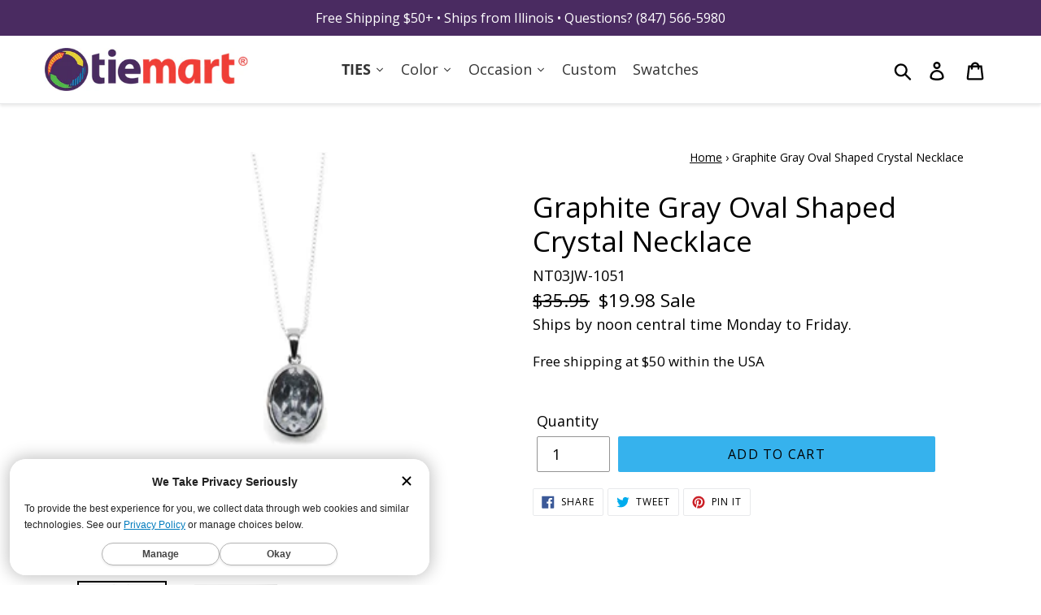

--- FILE ---
content_type: text/html; charset=utf-8
request_url: https://www.tiemart.com/products/graphite-gray-oval-swarovski-necklace
body_size: 69197
content:















<!doctype html>
<html class="no-js" lang="en">
<head>
  <meta charset="utf-8">
  <meta http-equiv="X-UA-Compatible" content="IE=edge,chrome=1">
  <meta name="viewport" content="width=device-width,initial-scale=1">
  <meta name="theme-color" content="#000000">
  <!-- <link rel="canonical" href="https://www.tiemart.com/products/graphite-gray-oval-swarovski-necklace"> -->
  
      <link rel="canonical" href="https://www.tiemart.com/products/graphite-gray-oval-swarovski-necklace">
  
  
  <!-- DNS Prefetches JMM -->
  <link rel="dns-prefetch" href="//polaris.truevaultcdn.com">
  <link rel="dns-prefetch" href="//shop.app">
  <link rel="dns-prefetch" href="//cdn.shopify.com">
  <link rel="dns-prefetch" href="//www.googletagmanager.com">
  <link rel="dns-prefetch" href="//pay.shopify.com">
  <link rel="dns-prefetch" href="//api.qikify.com">
  <link rel="dns-prefetch" href="//www.googleadservices.com">
  <link rel="dns-prefetch" href="//www.google-analytics.com">
  <link rel="dns-prefetch" href="//v.shopify.com">
  <link rel="dns-prefetch" href="//googleads.g.doubleclick.net">
  <link rel="dns-prefetch" href="//monorail-edge.shopifysvc.com">
  <link rel="dns-prefetch" href="//stats.g.doubleclick.net">
  <link rel="dns-prefetch" href="//www.google.com">
  <link rel="dns-prefetch" href="//ct.pinterest.com">
  <link rel="dns-prefetch" href="//s.pinimg.com">
  <link rel="dns-prefetch" href="//location.truevaultcdn.com">
  <link rel="dns-prefetch" href="//fonts.shopifycdn.com">
  
  <!-- loads after Doc Complete 
  <link rel="dns-prefetch" href="//sdk.qikify.com">
		<link rel="dns-prefetch" href="//connect.facebook.net">
	  	<link rel="dns-prefetch" href="//www.facebook.com">
		<link rel="dns-prefetch" href="//a.klaviyo.com"> 
        <link rel="dns-prefetch" href="//cdn.codeblackbelt.com">
		<link rel="dns-prefetch" href="//analytics.getshogun.com">
  -->
  
  <!-- end DNS Prefetches JMM -->

<!-- Start Embed lazysizes JMM 20201113 -->
<script>
/*! lazysizes - v4.1.8 */!function(e,i){var a=function(t){i(e.lazySizes,t),e.removeEventListener("lazyunveilread",a,!0)};i=i.bind(null,e,e.document),"object"==typeof module&&module.exports?i(require("lazysizes")):e.lazySizes?a():e.addEventListener("lazyunveilread",a,!0)}(window,function(t,e,c,i){"use strict";function s(i,a){function r(){var t=i.currentSrc||i.src;t&&n!==t&&(n=t,l.backgroundImage="url("+(f.test(t)?JSON.stringify(t):t)+")",e||(e=!0,c.rC(o,s.loadingClass),c.aC(o,s.loadedClass)))}function t(){c.rAF(r)}var e,n,s=c.cfg,o=i.cloneNode(!1),l=o.style;i._lazysizesParentFit=a.fit,i.addEventListener("lazyloaded",t,!0),i.addEventListener("load",t,!0),o.addEventListener("load",function(){var t=o.currentSrc||o.src;t&&t!=d&&(o.src=d,o.srcset="")}),c.rAF(function(){var t=i,e=i.parentNode;"PICTURE"==e.nodeName.toUpperCase()&&(e=(t=e).parentNode),c.rC(o,s.loadedClass),c.rC(o,s.lazyClass),c.aC(o,s.loadingClass),c.aC(o,s.objectFitClass||"lazysizes-display-clone"),o.getAttribute(s.srcsetAttr)&&o.setAttribute(s.srcsetAttr,""),o.getAttribute(s.srcAttr)&&o.setAttribute(s.srcAttr,""),o.src=d,o.srcset="",l.backgroundRepeat="no-repeat",l.backgroundPosition=a.position,l.backgroundSize=a.fit,t.style.display="none",i.setAttribute("data-parent-fit",a.fit),i.setAttribute("data-parent-container","prev"),e.insertBefore(o,t),i._lazysizesParentFit&&delete i._lazysizesParentFit,i.complete&&r()})}var a,r=e.createElement("a").style,o="objectFit"in r,l=/object-fit["']*\s*:\s*["']*(contain|cover)/,u=/object-position["']*\s*:\s*["']*(.+?)(?=($|,|'|"|;))/,d="[data-uri]",f=/\(|\)|'/,y={center:"center","50% 50%":"center"};o&&(o&&"objectPosition"in r)||(a=function(t){var e,i,a,r,n;t.detail.instance==c&&(e=t.target,a=(getComputedStyle(e,null)||{}).fontFamily||"",r=a.match(l)||"",n=(n=r&&a.match(u)||"")&&n[1],!(i={fit:r&&r[1]||"",position:y[n]||n||"center"}).fit||o&&"center"==i.position||s(e,i))},t.addEventListener("lazyunveilread",a,!0),i&&i.detail&&a(i))}),function(t,e){var i=function(){e(t.lazySizes),t.removeEventListener("lazyunveilread",i,!0)};e=e.bind(null,t,t.document),"object"==typeof module&&module.exports?e(require("lazysizes")):t.lazySizes?i():t.addEventListener("lazyunveilread",i,!0)}(window,function(d,c,z){"use strict";function p(t,e,i){var n,s,o,a=0,r=0,l=i;if(t){if("container"===e.ratio){for(a=l.scrollWidth,r=l.scrollHeight;!(a&&r||l===c);)a=(l=l.parentNode).scrollWidth,r=l.scrollHeight;a&&r&&(e.ratio=r/a)}n=t,s=e,(o=[]).srcset=[],s.absUrl&&(E.setAttribute("href",n),n=E.href),n=((s.prefix||"")+n+(s.postfix||"")).replace(y,function(t,e){return u[typeof s[e]]?s[e]:t}),s.widths.forEach(function(t){var e=s.widthmap[t]||t,i=s.aspectratio||s.ratio,a=!s.aspectratio&&b.traditionalRatio,r={u:n.replace(h,e).replace(f,i?a?Math.round(t*i):Math.round(t/i):""),w:t};o.push(r),o.srcset.push(r.c=r.u+" "+t+"w")}),(t=o).isPicture=e.isPicture,w&&"IMG"==i.nodeName.toUpperCase()?i.removeAttribute(v.srcsetAttr):i.setAttribute(v.srcsetAttr,t.srcset.join(", ")),Object.defineProperty(i,"_lazyrias",{value:t,writable:!0})}}function g(t,e){var i=function(r,t){var e,n=d.getComputedStyle(r),i=r.parentNode,s={isPicture:!(!i||!l.test(i.nodeName||""))},a=function(t,e){var i,a=r.getAttribute("data-"+t);if(a||(i=n.getPropertyValue("--ls-"+t))&&(a=i.trim()),a){if("true"==a)a=!0;else if("false"==a)a=!1;else if(o.test(a))a=parseFloat(a);else if("function"==typeof b[t])a=b[t](r,a);else if(A.test(a))try{a=JSON.parse(a)}catch(t){}s[t]=a}else t in b&&"function"!=typeof b[t]?s[t]=b[t]:e&&"function"==typeof b[t]&&(s[t]=b[t](r,a))};for(e in b)a(e);return t.replace(y,function(t,e){e in s||a(e,!0)}),s}(t,e);return b.modifyOptions.call(t,{target:t,details:i,detail:i}),z.fire(t,"lazyriasmodifyoptions",i),i}function m(t){return t.getAttribute(t.getAttribute("data-srcattr")||b.srcAttr)||t.getAttribute(v.srcsetAttr)||t.getAttribute(v.srcAttr)||t.getAttribute("data-pfsrcset")||""}var v,b,u={string:1,number:1},o=/^\-*\+*\d+\.*\d*$/,l=/^picture$/i,h=/\s*\{\s*width\s*\}\s*/i,f=/\s*\{\s*height\s*\}\s*/i,y=/\s*\{\s*([a-z0-9]+)\s*\}\s*/gi,A=/^\[.*\]|\{.*\}$/,C=/^(?:auto|\d+(px)?)$/,E=c.createElement("a"),t=c.createElement("img"),w="srcset"in t&&!("sizes"in t),_=!!d.HTMLPictureElement&&!w;!function(){var t,e={prefix:"",postfix:"",srcAttr:"data-src",absUrl:!1,modifyOptions:function(){},widthmap:{},ratio:!1,traditionalRatio:!1,aspectratio:!1};for(t in(v=z&&z.cfg||d.lazySizesConfig)||(v={},d.lazySizesConfig=v),v.supportsType||(v.supportsType=function(t){return!t}),v.rias||(v.rias={}),"widths"in(b=v.rias)||(b.widths=[],function(t){for(var e,i=0;!e||e<3e3;)30<(i+=5)&&(i+=1),e=36*i,t.push(e)}(b.widths)),e)t in b||(b[t]=e[t])}(),addEventListener("lazybeforesizes",function(t){if(t.detail.instance==z){var e,i,a,r,n,s,o,l,c,u,d,f,y=t.target;if(t.detail.dataAttr&&!t.defaultPrevented&&!b.disabled&&(l=y.getAttribute(v.sizesAttr)||y.getAttribute("sizes"))&&C.test(l)){if(i=g(y,e=m(y)),u=h.test(i.prefix)||h.test(i.postfix),i.isPicture&&(a=y.parentNode))for(n=0,s=(r=a.getElementsByTagName("source")).length;n<s;n++)(u||h.test(o=m(r[n])))&&(p(o,i,r[n]),d=!0);u||h.test(e)?(p(e,i,y),d=!0):d&&((f=[]).srcset=[],f.isPicture=!0,Object.defineProperty(y,"_lazyrias",{value:f,writable:!0})),d&&(_?y.removeAttribute(v.srcAttr):"auto"!=l&&(c={width:parseInt(l,10)},S({target:y,detail:c})))}}},!0);var a,S=(a=function(t){if(t.detail.instance==z){var e,i=t.target;if(!w&&(d.respimage||d.picturefill||lazySizesConfig.pf))return void c.removeEventListener("lazybeforesizes",a);("_lazyrias"in i||t.detail.dataAttr&&P(i,!0))&&(e=r(i,t.detail.width))&&e.u&&i._lazyrias.cur!=e.u&&(i._lazyrias.cur=e.u,e.cached=!0,z.rAF(function(){i.setAttribute(v.srcAttr,e.u),i.setAttribute("src",e.u)}))}},_?a=function(){}:addEventListener("lazybeforesizes",a),a);function N(t,e){return t.w-e.w}function P(t,e){var i;return!t._lazyrias&&z.pWS&&(i=z.pWS(t.getAttribute(v.srcsetAttr||""))).length&&(Object.defineProperty(t,"_lazyrias",{value:i,writable:!0}),e&&t.parentNode&&(i.isPicture="PICTURE"==t.parentNode.nodeName.toUpperCase())),t._lazyrias}function r(t,e){var i,a,r,n,s,o,l,c,u=t._lazyrias;if(u.isPicture&&d.matchMedia)for(a=0,r=(i=t.parentNode.getElementsByTagName("source")).length;a<r;a++)if(P(i[a])&&!i[a].getAttribute("type")&&(!(n=i[a].getAttribute("media"))||(matchMedia(n)||{}).matches)){u=i[a]._lazyrias;break}return(!u.w||u.w<e)&&(u.w=e,u.d=(o=t,l=d.devicePixelRatio||1,c=z.getX&&z.getX(o),Math.min(c||l,2.4,l)),s=function(t){for(var e,i,a=t.length,r=t[a-1],n=0;n<a;n++)if((r=t[n]).d=r.w/t.w,r.d>=t.d){!r.cached&&(e=t[n-1])&&e.d>t.d-.13*Math.pow(t.d,2.2)&&(i=Math.pow(e.d-.6,1.6),e.cached&&(e.d+=.15*i),e.d+(r.d-t.d)*i>t.d&&(r=e));break}return r}(u.sort(N))),s}}),function(t){var e=function(c,R){"use strict";if(R.getElementsByClassName){var k,O,B=R.documentElement,u=c.Date,a=c.HTMLPictureElement,I="addEventListener",$="getAttribute",U=c[I],H=c.setTimeout,o=c.requestAnimationFrame||H,l=c.requestIdleCallback,q=/^picture$/i,r=["load","error","lazyincluded","_lazyloaded"],i={},D=Array.prototype.forEach,X=function(t,e){return i[e]||(i[e]=new RegExp("(\\s|^)"+e+"(\\s|$)")),i[e].test(t[$]("class")||"")&&i[e]},J=function(t,e){X(t,e)||t.setAttribute("class",(t[$]("class")||"").trim()+" "+e)},Q=function(t,e){var i;(i=X(t,e))&&t.setAttribute("class",(t[$]("class")||"").replace(i," "))},V=function(e,i,t){var a=t?I:"removeEventListener";t&&V(e,i),r.forEach(function(t){e[a](t,i)})},G=function(t,e,i,a,r){var n=R.createEvent("Event");return i||(i={}),i.instance=k,n.initEvent(e,!a,!r),n.detail=i,t.dispatchEvent(n),n},K=function(t,e){var i;!a&&(i=c.picturefill||O.pf)?(e&&e.src&&!t[$]("srcset")&&t.setAttribute("srcset",e.src),i({reevaluate:!0,elements:[t]})):e&&e.src&&(t.src=e.src)},Y=function(t,e){return(getComputedStyle(t,null)||{})[e]},s=function(t,e,i){for(i=i||t.offsetWidth;i<O.minSize&&e&&!t._lazysizesWidth;)i=e.offsetWidth,e=e.parentNode;return i},Z=function(){var i,a,e=[],r=[],n=e,s=function(){var t=n;for(n=e.length?r:e,i=!0,a=!1;t.length;)t.shift()();i=!1},t=function(t,e){i&&!e?t.apply(this,arguments):(n.push(t),a||(a=!0,(R.hidden?H:o)(s)))};return t._lsFlush=s,t}(),tt=function(i,t){return t?function(){Z(i)}:function(){var t=this,e=arguments;Z(function(){i.apply(t,e)})}},et=function(t){var i,a=0,r=O.throttleDelay,n=O.ricTimeout,e=function(){i=!1,a=u.now(),t()},s=l&&n>49?function(){l(e,{timeout:n}),n!==O.ricTimeout&&(n=O.ricTimeout)}:tt(function(){H(e)},!0);return function(t){var e;(t=!0===t)&&(n=33),i||(i=!0,e=r-(u.now()-a),e<0&&(e=0),t||e<9?s():H(s,e))}},it=function(t){var e,i,a=99,r=function(){e=null,t()},n=function(){var t=u.now()-i;t<a?H(n,a-t):(l||r)(r)};return function(){i=u.now(),e||(e=H(n,a))}};!function(){var t,e={lazyClass:"lazyload",loadedClass:"lazyloaded",loadingClass:"lazyloading",preloadClass:"lazypreload",errorClass:"lazyerror",autosizesClass:"lazyautosizes",srcAttr:"data-src",srcsetAttr:"data-srcset",sizesAttr:"data-sizes",minSize:40,customMedia:{},init:!0,expFactor:1.5,hFac:.8,loadMode:2,loadHidden:!0,ricTimeout:0,throttleDelay:125};O=c.lazySizesConfig||c.lazysizesConfig||{};for(t in e)t in O||(O[t]=e[t]);c.lazySizesConfig=O,H(function(){O.init&&n()})}();var t=function(){var y,z,d,p,t,g,m,v,b,h,A,C,n=/^img$/i,f=/^iframe$/i,E="onscroll"in c&&!/(gle|ing)bot/.test(navigator.userAgent),w=0,_=0,S=0,N=-1,P=function(t){S--,(!t||S<0||!t.target)&&(S=0)},L=function(t){return null==C&&(C="hidden"==Y(R.body,"visibility")),C||"hidden"!=Y(t.parentNode,"visibility")&&"hidden"!=Y(t,"visibility")},M=function(t,e){var i,a=t,r=L(t);for(v-=e,A+=e,b-=e,h+=e;r&&(a=a.offsetParent)&&a!=R.body&&a!=B;)(r=(Y(a,"opacity")||1)>0)&&"visible"!=Y(a,"overflow")&&(i=a.getBoundingClientRect(),r=h>i.left&&b<i.right&&A>i.top-1&&v<i.bottom+1);return r},e=function(){var t,e,i,a,r,n,s,o,l,c,u,d,f=k.elements;if((p=O.loadMode)&&S<8&&(t=f.length)){for(e=0,N++;e<t;e++)if(f[e]&&!f[e]._lazyRace)if(!E||k.prematureUnveil&&k.prematureUnveil(f[e]))W(f[e]);else if((o=f[e][$]("data-expand"))&&(n=1*o)||(n=_),c||(c=!O.expand||O.expand<1?B.clientHeight>500&&B.clientWidth>500?500:370:O.expand,k._defEx=c,u=c*O.expFactor,d=O.hFac,C=null,_<u&&S<1&&N>2&&p>2&&!R.hidden?(_=u,N=0):_=p>1&&N>1&&S<6?c:w),l!==n&&(g=innerWidth+n*d,m=innerHeight+n,s=-1*n,l=n),i=f[e].getBoundingClientRect(),(A=i.bottom)>=s&&(v=i.top)<=m&&(h=i.right)>=s*d&&(b=i.left)<=g&&(A||h||b||v)&&(O.loadHidden||L(f[e]))&&(z&&S<3&&!o&&(p<3||N<4)||M(f[e],n))){if(W(f[e]),r=!0,S>9)break}else!r&&z&&!a&&S<4&&N<4&&p>2&&(y[0]||O.preloadAfterLoad)&&(y[0]||!o&&(A||h||b||v||"auto"!=f[e][$](O.sizesAttr)))&&(a=y[0]||f[e]);a&&!r&&W(a)}},i=et(e),F=function(t){var e=t.target;if(e._lazyCache)return void delete e._lazyCache;P(t),J(e,O.loadedClass),Q(e,O.loadingClass),V(e,x),G(e,"lazyloaded")},a=tt(F),x=function(t){a({target:t.target})},T=function(e,i){try{e.contentWindow.location.replace(i)}catch(t){e.src=i}},j=function(t){var e,i=t[$](O.srcsetAttr);(e=O.customMedia[t[$]("data-media")||t[$]("media")])&&t.setAttribute("media",e),i&&t.setAttribute("srcset",i)},s=tt(function(e,t,i,a,r){var n,s,o,l,c,u;(c=G(e,"lazybeforeunveil",t)).defaultPrevented||(a&&(i?J(e,O.autosizesClass):e.setAttribute("sizes",a)),s=e[$](O.srcsetAttr),n=e[$](O.srcAttr),r&&(o=e.parentNode,l=o&&q.test(o.nodeName||"")),u=t.firesLoad||"src"in e&&(s||n||l),c={target:e},J(e,O.loadingClass),u&&(clearTimeout(d),d=H(P,2500),V(e,x,!0)),l&&D.call(o.getElementsByTagName("source"),j),s?e.setAttribute("srcset",s):n&&!l&&(f.test(e.nodeName)?T(e,n):e.src=n),r&&(s||l)&&K(e,{src:n})),e._lazyRace&&delete e._lazyRace,Q(e,O.lazyClass),Z(function(){var t=e.complete&&e.naturalWidth>1;u&&!t||(t&&J(e,"ls-is-cached"),F(c),e._lazyCache=!0,H(function(){"_lazyCache"in e&&delete e._lazyCache},9)),"lazy"==e.loading&&S--},!0)}),W=function(t){if(!t._lazyRace){var e,i=n.test(t.nodeName),a=i&&(t[$](O.sizesAttr)||t[$]("sizes")),r="auto"==a;(!r&&z||!i||!t[$]("src")&&!t.srcset||t.complete||X(t,O.errorClass)||!X(t,O.lazyClass))&&(e=G(t,"lazyunveilread").detail,r&&at.updateElem(t,!0,t.offsetWidth),t._lazyRace=!0,S++,s(t,e,r,a,i))}},r=it(function(){O.loadMode=3,i()}),o=function(){3==O.loadMode&&(O.loadMode=2),r()},l=function(){if(!z){if(u.now()-t<999)return void H(l,999);z=!0,O.loadMode=3,i(),U("scroll",o,!0)}};return{_:function(){t=u.now(),k.elements=R.getElementsByClassName(O.lazyClass),y=R.getElementsByClassName(O.lazyClass+" "+O.preloadClass),U("scroll",i,!0),U("resize",i,!0),c.MutationObserver?new MutationObserver(i).observe(B,{childList:!0,subtree:!0,attributes:!0}):(B[I]("DOMNodeInserted",i,!0),B[I]("DOMAttrModified",i,!0),setInterval(i,999)),U("hashchange",i,!0),["focus","mouseover","click","load","transitionend","animationend","webkitAnimationEnd"].forEach(function(t){R[I](t,i,!0)}),/d$|^c/.test(R.readyState)?l():(U("load",l),R[I]("DOMContentLoaded",i),H(l,2e4)),k.elements.length?(e(),Z._lsFlush()):i()},checkElems:i,unveil:W,_aLSL:o}}(),at=function(){var i,n=tt(function(t,e,i,a){var r,n,s;if(t._lazysizesWidth=a,a+="px",t.setAttribute("sizes",a),q.test(e.nodeName||""))for(r=e.getElementsByTagName("source"),n=0,s=r.length;n<s;n++)r[n].setAttribute("sizes",a);i.detail.dataAttr||K(t,i.detail)}),a=function(t,e,i){var a,r=t.parentNode;r&&(i=s(t,r,i),a=G(t,"lazybeforesizes",{width:i,dataAttr:!!e}),a.defaultPrevented||(i=a.detail.width)&&i!==t._lazysizesWidth&&n(t,r,a,i))},t=function(){var t,e=i.length;if(e)for(t=0;t<e;t++)a(i[t])},e=it(t);return{_:function(){i=R.getElementsByClassName(O.autosizesClass),U("resize",e)},checkElems:e,updateElem:a}}(),n=function(){n.i||(n.i=!0,at._(),t._())};return k={cfg:O,autoSizer:at,loader:t,init:n,uP:K,aC:J,rC:Q,hC:X,fire:G,gW:s,rAF:Z}}}(t,t.document);t.lazySizes=e,"object"==typeof module&&module.exports&&(module.exports=e)}(window),function(t,e){var i=function(){e(t.lazySizes),t.removeEventListener("lazyunveilread",i,!0)};e=e.bind(null,t,t.document),"object"==typeof module&&module.exports?e(require("lazysizes")):t.lazySizes?i():t.addEventListener("lazyunveilread",i,!0)}(window,function(u,t,i){"use strict";var d,s,o,f,l;u.addEventListener&&(d=/\s+(\d+)(w|h)\s+(\d+)(w|h)/,s=/parent-fit["']*\s*:\s*["']*(contain|cover|width)/,o=/parent-container["']*\s*:\s*["']*(.+?)(?=(\s|$|,|'|"|;))/,f=/^picture$/i,l={getParent:function(t,e){var i=t,a=t.parentNode;return e&&"prev"!=e||!a||!f.test(a.nodeName||"")||(a=a.parentNode),"self"!=e&&(i="prev"==e?t.previousElementSibling:e&&(a.closest||u.jQuery)&&(a.closest?a.closest(e):jQuery(a).closest(e)[0])||a),i},getFit:function(t){var e,i,a=getComputedStyle(t,null)||{},r=a.content||a.fontFamily,n={fit:t._lazysizesParentFit||t.getAttribute("data-parent-fit")};return!n.fit&&r&&(e=r.match(s))&&(n.fit=e[1]),n.fit?(!(i=t._lazysizesParentContainer||t.getAttribute("data-parent-container"))&&r&&(e=r.match(o))&&(i=e[1]),n.parent=l.getParent(t,i)):n.fit=a.objectFit,n},getImageRatio:function(t){for(var e,i,a,r,n,s,o=t.parentNode,l=o&&f.test(o.nodeName||"")?o.querySelectorAll("source, img"):[t],c=0;c<l.length;c++)if(e=(t=l[c]).getAttribute(lazySizesConfig.srcsetAttr)||t.getAttribute("srcset")||t.getAttribute("data-pfsrcset")||t.getAttribute("data-risrcset")||"",i=t._lsMedia||t.getAttribute("media"),i=lazySizesConfig.customMedia[t.getAttribute("data-media")||i]||i,e&&(!i||(u.matchMedia&&matchMedia(i)||{}).matches)){(a=parseFloat(t.getAttribute("data-aspectratio")))||(s=(r=e.match(d))?"w"==r[2]?(n=r[1],r[3]):(n=r[3],r[1]):(n=t.getAttribute("width"),t.getAttribute("height")),a=n/s);break}return a},calculateSize:function(t,e){var i,a,r,n,s=this.getFit(t),o=s.fit,l=s.parent;return"width"==o||("contain"==o||"cover"==o)&&(r=this.getImageRatio(t))?(l?e=l.clientWidth:l=t,n=e,"width"==o?n=e:40<(a=l.clientHeight)&&(i=e/a)&&("cover"==o&&i<r||"contain"==o&&r<i)&&(n=e*(r/i)),n):e}},i.parentFit=l,t.addEventListener("lazybeforesizes",function(t){var e;t.defaultPrevented||t.detail.instance!=i||(e=t.target,t.detail.width=l.calculateSize(e,t.detail.width))}))}),function(t,e){var i=function(){e(t.lazySizes),t.removeEventListener("lazyunveilread",i,!0)};e=e.bind(null,t,t.document),"object"==typeof module&&module.exports?e(require("lazysizes")):t.lazySizes?i():t.addEventListener("lazyunveilread",i,!0)}(window,function(d,r,f){"use strict";var a,n,s,e,o,i,l,y,c,u,z,p=f&&f.cfg,t=r.createElement("img"),g="sizes"in t&&"srcset"in t,m=/\s+\d+h/g,v=(n=/\s+(\d+)(w|h)\s+(\d+)(w|h)/,s=Array.prototype.forEach,function(){function i(t){var e,i,a=t.getAttribute(lazySizesConfig.srcsetAttr);a&&(i=a.match(n))&&((e="w"==i[2]?i[1]/i[3]:i[3]/i[1])&&t.setAttribute("data-aspectratio",e),t.setAttribute(lazySizesConfig.srcsetAttr,a.replace(m,"")))}function t(t){var e;t.detail.instance==f&&((e=t.target.parentNode)&&"PICTURE"==e.nodeName&&s.call(e.getElementsByTagName("source"),i),i(t.target))}function e(){a.currentSrc&&r.removeEventListener("lazybeforeunveil",t)}var a=r.createElement("img");r.addEventListener("lazybeforeunveil",t),a.onload=e,a.onerror=e,a.srcset="data:,a 1w 1h",a.complete&&e()});function b(t,e){return t.w-e.w}function h(t,e){var i,a=t.getAttribute("srcset")||t.getAttribute(p.srcsetAttr);!a&&e&&(a=t._lazypolyfill?t._lazypolyfill._set:t.getAttribute(p.srcAttr)||t.getAttribute("src")),t._lazypolyfill&&t._lazypolyfill._set==a||(i=c(a||""),e&&t.parentNode&&(i.isPicture="PICTURE"==t.parentNode.nodeName.toUpperCase(),i.isPicture&&d.matchMedia&&(f.aC(t,"lazymatchmedia"),u())),i._set=a,Object.defineProperty(t,"_lazypolyfill",{value:i,writable:!0}))}function A(t){var e,i,a,r,n,s,o,l,c,u=t;if(h(u,!0),(r=u._lazypolyfill).isPicture)for(i=0,a=(e=t.parentNode.getElementsByTagName("source")).length;i<a;i++)if(p.supportsType(e[i].getAttribute("type"),t)&&z(e[i].getAttribute("media"))){u=e[i],h(u),r=u._lazypolyfill;break}return 1<r.length?(s=u.getAttribute("sizes")||"",s=y.test(s)&&parseInt(s,10)||f.gW(t,t.parentNode),r.d=(o=t,l=d.devicePixelRatio||1,c=f.getX&&f.getX(o),Math.min(c||l,2.5,l)),!r.src||!r.w||r.w<s?(r.w=s,n=function(t){for(var e,i,a=t.length,r=t[a-1],n=0;n<a;n++)if((r=t[n]).d=r.w/t.w,r.d>=t.d){!r.cached&&(e=t[n-1])&&e.d>t.d-.13*Math.pow(t.d,2.2)&&(i=Math.pow(e.d-.6,1.6),e.cached&&(e.d+=.15*i),e.d+(r.d-t.d)*i>t.d&&(r=e));break}return r}(r.sort(b)),r.src=n):n=r.src):n=r[0],n}function C(t){var e;g&&t.parentNode&&"PICTURE"!=t.parentNode.nodeName.toUpperCase()||(e=A(t))&&e.u&&t._lazypolyfill.cur!=e.u&&(t._lazypolyfill.cur=e.u,e.cached=!0,t.setAttribute(p.srcAttr,e.u),t.setAttribute("src",e.u))}function E(t,e,i,a){o.push({c:e,u:i,w:+a})}p.supportsType||(p.supportsType=function(t){return!t}),d.HTMLPictureElement&&g?!f.hasHDescriptorFix&&r.msElementsFromPoint&&(f.hasHDescriptorFix=!0,v()):d.picturefill||p.pf||(p.pf=function(t){var e,i;if(!d.picturefill)for(e=0,i=t.elements.length;e<i;e++)a(t.elements[e])},y=/^\s*\d+\.*\d*px\s*$/,i=/(([^,\s].[^\s]+)\s+(\d+)w)/g,l=/\s/,u=function(){function t(){for(var t=0,e=i.length;t<e;t++)a(i[t])}var e,i;u.init||(u.init=!0,addEventListener("resize",(i=r.getElementsByClassName("lazymatchmedia"),function(){clearTimeout(e),e=setTimeout(t,66)})))},z=function(t){return d.matchMedia?(z=function(t){return!t||(matchMedia(t)||{}).matches})(t):!t},C.parse=c=function(t){return o=[],(t=t.trim()).replace(m,"").replace(i,E),o.length||!t||l.test(t)||o.push({c:t,u:t,w:99}),o},a=C,p.loadedClass&&p.loadingClass&&(e=[],['img[sizes$="px"][srcset].',"picture > img:not([srcset])."].forEach(function(t){e.push(t+p.loadedClass),e.push(t+p.loadingClass)}),p.pf({elements:r.querySelectorAll(e.join(", "))})))}),function(t,e){var i=function(){e(t.lazySizes),t.removeEventListener("lazyunveilread",i,!0)};e=e.bind(null,t,t.document),"object"==typeof module&&module.exports?e(require("lazysizes")):t.lazySizes?i():t.addEventListener("lazyunveilread",i,!0)}(window,function(t,d,f){"use strict";var y,z,p,a,n,s,g,m;t.addEventListener&&(y=/\s+/g,z=/\s*\|\s+|\s+\|\s*/g,p=/^(.+?)(?:\s+\[\s*(.+?)\s*\])(?:\s+\[\s*(.+?)\s*\])?$/,a=/^\s*\(*\s*type\s*:\s*(.+?)\s*\)*\s*$/,n=/\(|\)|'/,s={contain:1,cover:1},g=function(t,e){var i;e&&((i=e.match(a))&&i[1]?t.setAttribute("type",i[1]):t.setAttribute("media",lazySizesConfig.customMedia[e]||e))},m=function(t){var e,i,a,r;t.target._lazybgset&&(i=(e=t.target)._lazybgset,(a=e.currentSrc||e.src)&&((r=f.fire(i,"bgsetproxy",{src:a,useSrc:n.test(a)?JSON.stringify(a):a})).defaultPrevented||(i.style.backgroundImage="url("+r.detail.useSrc+")")),e._lazybgsetLoading&&(f.fire(i,"_lazyloaded",{},!1,!0),delete e._lazybgsetLoading))},addEventListener("lazybeforeunveil",function(t){var e,i,a,r,n,s,o,l,c,u;!t.defaultPrevented&&(e=t.target.getAttribute("data-bgset"))&&(a=t.target,(i=d.createElement("img")).alt="",i._lazybgsetLoading=!0,t.detail.firesLoad=!0,r=e,n=a,s=i,o=d.createElement("picture"),l=n.getAttribute(lazySizesConfig.sizesAttr),c=n.getAttribute("data-ratio"),u=n.getAttribute("data-optimumx"),n._lazybgset&&n._lazybgset.parentNode==n&&n.removeChild(n._lazybgset),Object.defineProperty(s,"_lazybgset",{value:n,writable:!0}),Object.defineProperty(n,"_lazybgset",{value:o,writable:!0}),r=r.replace(y," ").split(z),o.style.display="none",s.className=lazySizesConfig.lazyClass,1!=r.length||l||(l="auto"),r.forEach(function(t){var e,i=d.createElement("source");l&&"auto"!=l&&i.setAttribute("sizes",l),(e=t.match(p))?(i.setAttribute(lazySizesConfig.srcsetAttr,e[1]),g(i,e[2]),g(i,e[3])):i.setAttribute(lazySizesConfig.srcsetAttr,t),o.appendChild(i)}),l&&(s.setAttribute(lazySizesConfig.sizesAttr,l),n.removeAttribute(lazySizesConfig.sizesAttr),n.removeAttribute("sizes")),u&&s.setAttribute("data-optimumx",u),c&&s.setAttribute("data-ratio",c),o.appendChild(s),n.appendChild(o),setTimeout(function(){f.loader.unveil(i),f.rAF(function(){f.fire(i,"_lazyloaded",{},!0,!0),i.complete&&m({target:i})})}))}),d.addEventListener("load",m,!0),t.addEventListener("lazybeforesizes",function(t){var e,i,a,r;t.detail.instance==f&&t.target._lazybgset&&t.detail.dataAttr&&(e=t.target._lazybgset,a=e,r=(getComputedStyle(a)||{getPropertyValue:function(){}}).getPropertyValue("background-size"),!s[r]&&s[a.style.backgroundSize]&&(r=a.style.backgroundSize),s[i=r]&&(t.target._lazysizesParentFit=i,f.rAF(function(){t.target.setAttribute("data-parent-fit",i),t.target._lazysizesParentFit&&delete t.target._lazysizesParentFit})))},!0),d.documentElement.addEventListener("lazybeforesizes",function(t){var e,i;!t.defaultPrevented&&t.target._lazybgset&&t.detail.instance==f&&(t.detail.width=(e=t.target._lazybgset,i=f.gW(e,e.parentNode),(!e._lazysizesWidth||i>e._lazysizesWidth)&&(e._lazysizesWidth=i),e._lazysizesWidth))}))});
</script>
<!-- End Embed lazysizes JMM -->
  

<!-- Start of TrueVault Polaris Code Block 
<script>
  window.polarisOptions = {
    GoogleAnalyticsTrackingId: "UA-33655118-2",
  };
</script>
<script src="https://polaris.truevaultcdn.com/static/polaris.js" defer></script>
<!-- End of TrueVault Polaris Code Block -->

<!-- Start of TrueVault Polaris Code Block -->
<script>
  window.polarisOptions = {
    GoogleAnalyticsTrackingId: "G-GC9BHLYE5P",
  };
</script>
<script src="https://polaris.truevaultcdn.com/static/pc/HL5MQ3DAD/polaris.js">
</script>
<!-- End of TrueVault Polaris Code Block -->

<!-- Google Code for Dynamic Remarketing Tag JMM -->
  <!--
<script type="text/javascript" data-polaris-consent="statistics,marketing">
window.dataLayer = window.dataLayer || [];

dataLayer.push({
'event': 'fireRemarketingTag',
google_tag_params : {
ecomm_prodid: ['NT03JW-1051'],
ecomm_pagetype: 'product',
ecomm_totalvalue: 19.98
}
});

</script>
  -->
<!-- End of Google Code for Dynamic Remarketing Tag JMM -->
  
<!-- Google Tag Manager JMM -->
  <!--
<script>(function(w,d,s,l,i){w[l]=w[l]||[];w[l].push({'gtm.start':
new Date().getTime(),event:'gtm.js'});var f=d.getElementsByTagName(s)[0],
j=d.createElement(s),dl=l!='dataLayer'?'&l='+l:'';j.async=true;j.src=
'https://www.googletagmanager.com/gtm.js?id='+i+dl;f.parentNode.insertBefore(j,f);
})(window,document,'script','dataLayer','GTM-M8PZKS3');</script>
-->
  <!-- End Google Tag Manager JMM --><link rel="shortcut icon" href="//www.tiemart.com/cdn/shop/files/favicon-32x32_6f063bb8-5f64-4ee2-943a-c6f16e8dd1f3_32x32.png?v=1614308005" type="image/png"><title>Graphite Gray Oval Shaped Crystal Necklace | Shop at TieMart
&ndash; TieMart, Inc.</title><meta name="description" content="This graphite gray crystal necklace is perfect for an elegant and budget-friendly bridesmaid gift. Oval shaped pendant with a sterling silver chain."><!-- /snippets/social-meta-tags.liquid -->




<meta property="og:site_name" content="TieMart, Inc.">
<meta property="og:url" content="https://www.tiemart.com/products/graphite-gray-oval-swarovski-necklace">
<meta property="og:title" content="Graphite Gray Oval Shaped Crystal Necklace">
<meta property="og:type" content="product">
<meta property="og:description" content="This graphite gray crystal necklace is perfect for an elegant and budget-friendly bridesmaid gift. Oval shaped pendant with a sterling silver chain.">

  <meta property="og:price:amount" content="19.98">
  <meta property="og:price:currency" content="USD">

<meta property="og:image" content="http://www.tiemart.com/cdn/shop/products/mercury-oval-swarovski-necklace_1200x1200.jpg?v=1762462564"><meta property="og:image" content="http://www.tiemart.com/cdn/shop/products/mercury-silver-oval-crystal-necklace_1200x1200.jpg?v=1580853328">
<meta property="og:image:secure_url" content="https://www.tiemart.com/cdn/shop/products/mercury-oval-swarovski-necklace_1200x1200.jpg?v=1762462564"><meta property="og:image:secure_url" content="https://www.tiemart.com/cdn/shop/products/mercury-silver-oval-crystal-necklace_1200x1200.jpg?v=1580853328">


  <meta name="twitter:site" content="@SolidColorTies">

<meta name="twitter:card" content="summary_large_image">
<meta name="twitter:title" content="Graphite Gray Oval Shaped Crystal Necklace">
<meta name="twitter:description" content="This graphite gray crystal necklace is perfect for an elegant and budget-friendly bridesmaid gift. Oval shaped pendant with a sterling silver chain.">


  <link href="//www.tiemart.com/cdn/shop/t/14/assets/theme.scss.css?v=80911105439186651101762203296" rel="stylesheet" type="text/css" media="all" />
  


  <script>
    var theme = {
      breakpoints: {
        medium: 750,
        large: 990,
        widescreen: 1400
      },
      strings: {
        addToCart: "Add to cart",
        soldOut: "Sold out",
        unavailable: "Unavailable",
        regularPrice: "Regular price",
        salePrice: "Sale price",
        sale: "Sale",
        showMore: "Show More",
        showLess: "Show Less",
        addressError: "Error looking up that address",
        addressNoResults: "No results for that address",
        addressQueryLimit: "You have exceeded the Google API usage limit. Consider upgrading to a \u003ca href=\"https:\/\/developers.google.com\/maps\/premium\/usage-limits\"\u003ePremium Plan\u003c\/a\u003e.",
        authError: "There was a problem authenticating your Google Maps account.",
        newWindow: "Opens in a new window.",
        external: "Opens external website.",
        newWindowExternal: "Opens external website in a new window.",
        removeLabel: "Remove [product]",
        update: "Update",
        quantity: "Quantity",
        discountedTotal: "Discounted total",
        regularTotal: "Regular total",
        priceColumn: "See Price column for discount details.",
        quantityMinimumMessage: "Quantity must be 1 or more",
        cartError: "There was an error while updating your cart. Please try again.",
        removedItemMessage: "Removed \u003cspan class=\"cart__removed-product-details\"\u003e([quantity]) [link]\u003c\/span\u003e from your cart.",
        unitPrice: "Unit price",
        unitPriceSeparator: "per",
        oneCartCount: "1 item",
        otherCartCount: "[count] items",
        quantityLabel: "Quantity: [count]"
      },
      moneyFormat: "${{amount}}",
      moneyFormatWithCurrency: "${{amount}} USD"
    }

    document.documentElement.className = document.documentElement.className.replace('no-js', 'js');
  </script><!--  <script src="//www.tiemart.com/cdn/shop/t/14/assets/lazysizes.js?v=94224023136283657951608209792" async="async"></script> -->
  <script src="//www.tiemart.com/cdn/shop/t/14/assets/vendor.js?v=12001839194546984181608209794" defer="defer"></script> 
  <script src="//www.tiemart.com/cdn/shop/t/14/assets/theme.js?v=133833033506572835941608210016" defer="defer"></script> 

 
  
  <script>window.performance && window.performance.mark && window.performance.mark('shopify.content_for_header.start');</script><meta name="facebook-domain-verification" content="i2509i8f8v8t9k6g9c7pm3860bvl40">
<meta id="shopify-digital-wallet" name="shopify-digital-wallet" content="/27721957460/digital_wallets/dialog">
<meta name="shopify-checkout-api-token" content="333facbc5a51d24d2635054262453a54">
<meta id="in-context-paypal-metadata" data-shop-id="27721957460" data-venmo-supported="true" data-environment="production" data-locale="en_US" data-paypal-v4="true" data-currency="USD">
<link rel="alternate" type="application/json+oembed" href="https://www.tiemart.com/products/graphite-gray-oval-swarovski-necklace.oembed">
<script async="async" src="/checkouts/internal/preloads.js?locale=en-US"></script>
<link rel="preconnect" href="https://shop.app" crossorigin="anonymous">
<script async="async" src="https://shop.app/checkouts/internal/preloads.js?locale=en-US&shop_id=27721957460" crossorigin="anonymous"></script>
<script id="apple-pay-shop-capabilities" type="application/json">{"shopId":27721957460,"countryCode":"US","currencyCode":"USD","merchantCapabilities":["supports3DS"],"merchantId":"gid:\/\/shopify\/Shop\/27721957460","merchantName":"TieMart, Inc.","requiredBillingContactFields":["postalAddress","email","phone"],"requiredShippingContactFields":["postalAddress","email","phone"],"shippingType":"shipping","supportedNetworks":["visa","masterCard","amex","discover","elo","jcb"],"total":{"type":"pending","label":"TieMart, Inc.","amount":"1.00"},"shopifyPaymentsEnabled":true,"supportsSubscriptions":true}</script>
<script id="shopify-features" type="application/json">{"accessToken":"333facbc5a51d24d2635054262453a54","betas":["rich-media-storefront-analytics"],"domain":"www.tiemart.com","predictiveSearch":true,"shopId":27721957460,"locale":"en"}</script>
<script>var Shopify = Shopify || {};
Shopify.shop = "tiemart.myshopify.com";
Shopify.locale = "en";
Shopify.currency = {"active":"USD","rate":"1.0"};
Shopify.country = "US";
Shopify.theme = {"name":"JMM headerSize fix for layout shift [BC] Debut","id":83619414100,"schema_name":"Debut","schema_version":"13.4.0","theme_store_id":796,"role":"main"};
Shopify.theme.handle = "null";
Shopify.theme.style = {"id":null,"handle":null};
Shopify.cdnHost = "www.tiemart.com/cdn";
Shopify.routes = Shopify.routes || {};
Shopify.routes.root = "/";</script>
<script type="module">!function(o){(o.Shopify=o.Shopify||{}).modules=!0}(window);</script>
<script>!function(o){function n(){var o=[];function n(){o.push(Array.prototype.slice.apply(arguments))}return n.q=o,n}var t=o.Shopify=o.Shopify||{};t.loadFeatures=n(),t.autoloadFeatures=n()}(window);</script>
<script>
  window.ShopifyPay = window.ShopifyPay || {};
  window.ShopifyPay.apiHost = "shop.app\/pay";
  window.ShopifyPay.redirectState = null;
</script>
<script id="shop-js-analytics" type="application/json">{"pageType":"product"}</script>
<script defer="defer" async type="module" src="//www.tiemart.com/cdn/shopifycloud/shop-js/modules/v2/client.init-shop-cart-sync_BT-GjEfc.en.esm.js"></script>
<script defer="defer" async type="module" src="//www.tiemart.com/cdn/shopifycloud/shop-js/modules/v2/chunk.common_D58fp_Oc.esm.js"></script>
<script defer="defer" async type="module" src="//www.tiemart.com/cdn/shopifycloud/shop-js/modules/v2/chunk.modal_xMitdFEc.esm.js"></script>
<script type="module">
  await import("//www.tiemart.com/cdn/shopifycloud/shop-js/modules/v2/client.init-shop-cart-sync_BT-GjEfc.en.esm.js");
await import("//www.tiemart.com/cdn/shopifycloud/shop-js/modules/v2/chunk.common_D58fp_Oc.esm.js");
await import("//www.tiemart.com/cdn/shopifycloud/shop-js/modules/v2/chunk.modal_xMitdFEc.esm.js");

  window.Shopify.SignInWithShop?.initShopCartSync?.({"fedCMEnabled":true,"windoidEnabled":true});

</script>
<script>
  window.Shopify = window.Shopify || {};
  if (!window.Shopify.featureAssets) window.Shopify.featureAssets = {};
  window.Shopify.featureAssets['shop-js'] = {"shop-cart-sync":["modules/v2/client.shop-cart-sync_DZOKe7Ll.en.esm.js","modules/v2/chunk.common_D58fp_Oc.esm.js","modules/v2/chunk.modal_xMitdFEc.esm.js"],"init-fed-cm":["modules/v2/client.init-fed-cm_B6oLuCjv.en.esm.js","modules/v2/chunk.common_D58fp_Oc.esm.js","modules/v2/chunk.modal_xMitdFEc.esm.js"],"shop-cash-offers":["modules/v2/client.shop-cash-offers_D2sdYoxE.en.esm.js","modules/v2/chunk.common_D58fp_Oc.esm.js","modules/v2/chunk.modal_xMitdFEc.esm.js"],"shop-login-button":["modules/v2/client.shop-login-button_QeVjl5Y3.en.esm.js","modules/v2/chunk.common_D58fp_Oc.esm.js","modules/v2/chunk.modal_xMitdFEc.esm.js"],"pay-button":["modules/v2/client.pay-button_DXTOsIq6.en.esm.js","modules/v2/chunk.common_D58fp_Oc.esm.js","modules/v2/chunk.modal_xMitdFEc.esm.js"],"shop-button":["modules/v2/client.shop-button_DQZHx9pm.en.esm.js","modules/v2/chunk.common_D58fp_Oc.esm.js","modules/v2/chunk.modal_xMitdFEc.esm.js"],"avatar":["modules/v2/client.avatar_BTnouDA3.en.esm.js"],"init-windoid":["modules/v2/client.init-windoid_CR1B-cfM.en.esm.js","modules/v2/chunk.common_D58fp_Oc.esm.js","modules/v2/chunk.modal_xMitdFEc.esm.js"],"init-shop-for-new-customer-accounts":["modules/v2/client.init-shop-for-new-customer-accounts_C_vY_xzh.en.esm.js","modules/v2/client.shop-login-button_QeVjl5Y3.en.esm.js","modules/v2/chunk.common_D58fp_Oc.esm.js","modules/v2/chunk.modal_xMitdFEc.esm.js"],"init-shop-email-lookup-coordinator":["modules/v2/client.init-shop-email-lookup-coordinator_BI7n9ZSv.en.esm.js","modules/v2/chunk.common_D58fp_Oc.esm.js","modules/v2/chunk.modal_xMitdFEc.esm.js"],"init-shop-cart-sync":["modules/v2/client.init-shop-cart-sync_BT-GjEfc.en.esm.js","modules/v2/chunk.common_D58fp_Oc.esm.js","modules/v2/chunk.modal_xMitdFEc.esm.js"],"shop-toast-manager":["modules/v2/client.shop-toast-manager_DiYdP3xc.en.esm.js","modules/v2/chunk.common_D58fp_Oc.esm.js","modules/v2/chunk.modal_xMitdFEc.esm.js"],"init-customer-accounts":["modules/v2/client.init-customer-accounts_D9ZNqS-Q.en.esm.js","modules/v2/client.shop-login-button_QeVjl5Y3.en.esm.js","modules/v2/chunk.common_D58fp_Oc.esm.js","modules/v2/chunk.modal_xMitdFEc.esm.js"],"init-customer-accounts-sign-up":["modules/v2/client.init-customer-accounts-sign-up_iGw4briv.en.esm.js","modules/v2/client.shop-login-button_QeVjl5Y3.en.esm.js","modules/v2/chunk.common_D58fp_Oc.esm.js","modules/v2/chunk.modal_xMitdFEc.esm.js"],"shop-follow-button":["modules/v2/client.shop-follow-button_CqMgW2wH.en.esm.js","modules/v2/chunk.common_D58fp_Oc.esm.js","modules/v2/chunk.modal_xMitdFEc.esm.js"],"checkout-modal":["modules/v2/client.checkout-modal_xHeaAweL.en.esm.js","modules/v2/chunk.common_D58fp_Oc.esm.js","modules/v2/chunk.modal_xMitdFEc.esm.js"],"shop-login":["modules/v2/client.shop-login_D91U-Q7h.en.esm.js","modules/v2/chunk.common_D58fp_Oc.esm.js","modules/v2/chunk.modal_xMitdFEc.esm.js"],"lead-capture":["modules/v2/client.lead-capture_BJmE1dJe.en.esm.js","modules/v2/chunk.common_D58fp_Oc.esm.js","modules/v2/chunk.modal_xMitdFEc.esm.js"],"payment-terms":["modules/v2/client.payment-terms_Ci9AEqFq.en.esm.js","modules/v2/chunk.common_D58fp_Oc.esm.js","modules/v2/chunk.modal_xMitdFEc.esm.js"]};
</script>
<script>(function() {
  var isLoaded = false;
  function asyncLoad() {
    if (isLoaded) return;
    isLoaded = true;
    var urls = ["https:\/\/static.klaviyo.com\/onsite\/js\/klaviyo.js?company_id=KLwRBa\u0026shop=tiemart.myshopify.com","https:\/\/na.shgcdn3.com\/collector.js?shop=tiemart.myshopify.com","https:\/\/static.klaviyo.com\/onsite\/js\/klaviyo.js?company_id=JR4Pkv\u0026shop=tiemart.myshopify.com","https:\/\/static.klaviyo.com\/onsite\/js\/klaviyo.js?company_id=JsSw7d\u0026shop=tiemart.myshopify.com"];
    for (var i = 0; i < urls.length; i++) {
      var s = document.createElement('script');
      s.type = 'text/javascript';
      s.async = true;
      s.src = urls[i];
      var x = document.getElementsByTagName('script')[0];
      x.parentNode.insertBefore(s, x);
    }
  };
  if(window.attachEvent) {
    window.attachEvent('onload', asyncLoad);
  } else {
    window.addEventListener('load', asyncLoad, false);
  }
})();</script>
<script id="__st">var __st={"a":27721957460,"offset":-21600,"reqid":"a870fa5f-531c-43ad-a13b-06beebe94253-1769105673","pageurl":"www.tiemart.com\/products\/graphite-gray-oval-swarovski-necklace","u":"6dc0c55b8291","p":"product","rtyp":"product","rid":4339728220244};</script>
<script>window.ShopifyPaypalV4VisibilityTracking = true;</script>
<script id="captcha-bootstrap">!function(){'use strict';const t='contact',e='account',n='new_comment',o=[[t,t],['blogs',n],['comments',n],[t,'customer']],c=[[e,'customer_login'],[e,'guest_login'],[e,'recover_customer_password'],[e,'create_customer']],r=t=>t.map((([t,e])=>`form[action*='/${t}']:not([data-nocaptcha='true']) input[name='form_type'][value='${e}']`)).join(','),a=t=>()=>t?[...document.querySelectorAll(t)].map((t=>t.form)):[];function s(){const t=[...o],e=r(t);return a(e)}const i='password',u='form_key',d=['recaptcha-v3-token','g-recaptcha-response','h-captcha-response',i],f=()=>{try{return window.sessionStorage}catch{return}},m='__shopify_v',_=t=>t.elements[u];function p(t,e,n=!1){try{const o=window.sessionStorage,c=JSON.parse(o.getItem(e)),{data:r}=function(t){const{data:e,action:n}=t;return t[m]||n?{data:e,action:n}:{data:t,action:n}}(c);for(const[e,n]of Object.entries(r))t.elements[e]&&(t.elements[e].value=n);n&&o.removeItem(e)}catch(o){console.error('form repopulation failed',{error:o})}}const l='form_type',E='cptcha';function T(t){t.dataset[E]=!0}const w=window,h=w.document,L='Shopify',v='ce_forms',y='captcha';let A=!1;((t,e)=>{const n=(g='f06e6c50-85a8-45c8-87d0-21a2b65856fe',I='https://cdn.shopify.com/shopifycloud/storefront-forms-hcaptcha/ce_storefront_forms_captcha_hcaptcha.v1.5.2.iife.js',D={infoText:'Protected by hCaptcha',privacyText:'Privacy',termsText:'Terms'},(t,e,n)=>{const o=w[L][v],c=o.bindForm;if(c)return c(t,g,e,D).then(n);var r;o.q.push([[t,g,e,D],n]),r=I,A||(h.body.append(Object.assign(h.createElement('script'),{id:'captcha-provider',async:!0,src:r})),A=!0)});var g,I,D;w[L]=w[L]||{},w[L][v]=w[L][v]||{},w[L][v].q=[],w[L][y]=w[L][y]||{},w[L][y].protect=function(t,e){n(t,void 0,e),T(t)},Object.freeze(w[L][y]),function(t,e,n,w,h,L){const[v,y,A,g]=function(t,e,n){const i=e?o:[],u=t?c:[],d=[...i,...u],f=r(d),m=r(i),_=r(d.filter((([t,e])=>n.includes(e))));return[a(f),a(m),a(_),s()]}(w,h,L),I=t=>{const e=t.target;return e instanceof HTMLFormElement?e:e&&e.form},D=t=>v().includes(t);t.addEventListener('submit',(t=>{const e=I(t);if(!e)return;const n=D(e)&&!e.dataset.hcaptchaBound&&!e.dataset.recaptchaBound,o=_(e),c=g().includes(e)&&(!o||!o.value);(n||c)&&t.preventDefault(),c&&!n&&(function(t){try{if(!f())return;!function(t){const e=f();if(!e)return;const n=_(t);if(!n)return;const o=n.value;o&&e.removeItem(o)}(t);const e=Array.from(Array(32),(()=>Math.random().toString(36)[2])).join('');!function(t,e){_(t)||t.append(Object.assign(document.createElement('input'),{type:'hidden',name:u})),t.elements[u].value=e}(t,e),function(t,e){const n=f();if(!n)return;const o=[...t.querySelectorAll(`input[type='${i}']`)].map((({name:t})=>t)),c=[...d,...o],r={};for(const[a,s]of new FormData(t).entries())c.includes(a)||(r[a]=s);n.setItem(e,JSON.stringify({[m]:1,action:t.action,data:r}))}(t,e)}catch(e){console.error('failed to persist form',e)}}(e),e.submit())}));const S=(t,e)=>{t&&!t.dataset[E]&&(n(t,e.some((e=>e===t))),T(t))};for(const o of['focusin','change'])t.addEventListener(o,(t=>{const e=I(t);D(e)&&S(e,y())}));const B=e.get('form_key'),M=e.get(l),P=B&&M;t.addEventListener('DOMContentLoaded',(()=>{const t=y();if(P)for(const e of t)e.elements[l].value===M&&p(e,B);[...new Set([...A(),...v().filter((t=>'true'===t.dataset.shopifyCaptcha))])].forEach((e=>S(e,t)))}))}(h,new URLSearchParams(w.location.search),n,t,e,['guest_login'])})(!0,!0)}();</script>
<script integrity="sha256-4kQ18oKyAcykRKYeNunJcIwy7WH5gtpwJnB7kiuLZ1E=" data-source-attribution="shopify.loadfeatures" defer="defer" src="//www.tiemart.com/cdn/shopifycloud/storefront/assets/storefront/load_feature-a0a9edcb.js" crossorigin="anonymous"></script>
<script crossorigin="anonymous" defer="defer" src="//www.tiemart.com/cdn/shopifycloud/storefront/assets/shopify_pay/storefront-65b4c6d7.js?v=20250812"></script>
<script data-source-attribution="shopify.dynamic_checkout.dynamic.init">var Shopify=Shopify||{};Shopify.PaymentButton=Shopify.PaymentButton||{isStorefrontPortableWallets:!0,init:function(){window.Shopify.PaymentButton.init=function(){};var t=document.createElement("script");t.src="https://www.tiemart.com/cdn/shopifycloud/portable-wallets/latest/portable-wallets.en.js",t.type="module",document.head.appendChild(t)}};
</script>
<script data-source-attribution="shopify.dynamic_checkout.buyer_consent">
  function portableWalletsHideBuyerConsent(e){var t=document.getElementById("shopify-buyer-consent"),n=document.getElementById("shopify-subscription-policy-button");t&&n&&(t.classList.add("hidden"),t.setAttribute("aria-hidden","true"),n.removeEventListener("click",e))}function portableWalletsShowBuyerConsent(e){var t=document.getElementById("shopify-buyer-consent"),n=document.getElementById("shopify-subscription-policy-button");t&&n&&(t.classList.remove("hidden"),t.removeAttribute("aria-hidden"),n.addEventListener("click",e))}window.Shopify?.PaymentButton&&(window.Shopify.PaymentButton.hideBuyerConsent=portableWalletsHideBuyerConsent,window.Shopify.PaymentButton.showBuyerConsent=portableWalletsShowBuyerConsent);
</script>
<script data-source-attribution="shopify.dynamic_checkout.cart.bootstrap">document.addEventListener("DOMContentLoaded",(function(){function t(){return document.querySelector("shopify-accelerated-checkout-cart, shopify-accelerated-checkout")}if(t())Shopify.PaymentButton.init();else{new MutationObserver((function(e,n){t()&&(Shopify.PaymentButton.init(),n.disconnect())})).observe(document.body,{childList:!0,subtree:!0})}}));
</script>
<link id="shopify-accelerated-checkout-styles" rel="stylesheet" media="screen" href="https://www.tiemart.com/cdn/shopifycloud/portable-wallets/latest/accelerated-checkout-backwards-compat.css" crossorigin="anonymous">
<style id="shopify-accelerated-checkout-cart">
        #shopify-buyer-consent {
  margin-top: 1em;
  display: inline-block;
  width: 100%;
}

#shopify-buyer-consent.hidden {
  display: none;
}

#shopify-subscription-policy-button {
  background: none;
  border: none;
  padding: 0;
  text-decoration: underline;
  font-size: inherit;
  cursor: pointer;
}

#shopify-subscription-policy-button::before {
  box-shadow: none;
}

      </style>

<script>window.performance && window.performance.mark && window.performance.mark('shopify.content_for_header.end');</script>
  





  <script type="text/javascript">
    
      window.__shgMoneyFormat = window.__shgMoneyFormat || {"USD":{"currency":"USD","currency_symbol":"$","currency_symbol_location":"left","decimal_places":2,"decimal_separator":".","thousands_separator":","}};
    
    window.__shgCurrentCurrencyCode = window.__shgCurrentCurrencyCode || {
      currency: "USD",
      currency_symbol: "$",
      decimal_separator: ".",
      thousands_separator: ",",
      decimal_places: 2,
      currency_symbol_location: "left"
    };
  </script>


<!-- Begin preloads JMM -->

  <link rel="preload" href="https://sdk.qikify.com/tmenu/app-v5.js?token=aWFThl3DwTa17y4u9TXaxRJZY51Lw3v1&shop=tiemart.myshopify.com" as="script">
<!-- 403 error on these fonts, testing removal
  <link rel="preload" href="https://fonts.shopifycdn.com/open_sans/opensans_n6.63a74f6cbbfef729fb07955b2d5b4cc83273862e.woff2?h1=dGllbWFydC5jb20&hmac=c2fbdfb2a9e28eeb9fa8916ae41f4aa8aa27a82d4f39f9bf8f9a8703a346c4ec&display=swap" as="font" type="font/woff2" crossorigin>
  <link rel="preload" href="https://fonts.shopifycdn.com/open_sans/opensans_n7.8bfd11295a1edbb769a778900a2afc48b16848e7.woff2?h1=dGllbWFydC5jb20&hmac=2ec6346fcf79238f6ed095d0affb8a0766102dd57f1ee1af80e79a4ad96b3e8a&display=swap" as="font" type="font/woff2" crossorigin>
  <link rel="preload" href="https://fonts.shopifycdn.com/open_sans/opensans_n4.5460e0463a398b1075386f51084d8aa756bafb17.woff2?h1=dGllbWFydC5jb20&hmac=dd219c1142be027d5f2afd9d6c29e7a823adc96cb5c57f5cbf48cfc788f8ea58&display=swap" as="font" type="font/woff2" crossorigin>
-->
  <!-- end preloads JMM -->
  
  
<!--begin-bc-sf-filter-css-->
  <style data-id="bc-sf-filter-style" type="text/css">
      #bc-sf-filter-options-wrapper .bc-sf-filter-option-block .bc-sf-filter-block-title h3,
      #bc-sf-filter-tree-h .bc-sf-filter-option-block .bc-sf-filter-block-title a {color: rgba(0,0,0,1) !important;font-size: 16px !important;font-weight: 600 !important;font-family: "Open Sans" !important;}
      #bc-sf-filter-options-wrapper .bc-sf-filter-option-block .bc-sf-filter-block-content ul li a,
      #bc-sf-filter-tree-h .bc-sf-filter-option-block .bc-sf-filter-block-content ul li a {color: rgba(0,0,0,1) !important;font-family: "Open Sans" !important;}
      #bc-sf-filter-tree-mobile button {color: rgba(0,0,0,1) !important;font-weight: 600 !important;font-family: "Open Sans" !important;background: rgba(54,177,237,1) !important;}
    </style><link href="//www.tiemart.com/cdn/shop/t/14/assets/bc-sf-filter.scss.css?v=107803317259216852121697125733" rel="stylesheet" type="text/css" media="all" />
<!--start-bc-al-css--><!--end-bc-al-css-->

<!-- Start Widgets Slider CSS --><link href="//www.tiemart.com/cdn/shop/t/14/assets/bc-widget-slider.scss.css?v=2543438864943775971608209811" rel="stylesheet" type="text/css" media="all" />
<!-- End Widgets Slider CSS -->

<!--end-bc-sf-filter-css-->
	<script>
      document.addEventListener('mobilemenu-loaded', function() {
      	$('#shopify-section-header > div > header > div > div.grid__item.medium-up--one-quarter.text-right.site-header__icons.site-header__icons--plus > div > button.btn--link.site-header__icon.site-header__menu.js-mobile-nav-toggle.mobile-nav--open').css('opacity',1);
      });
 	</script>
  
  
  

  

<script type="text/javascript">
  
    window.SHG_CUSTOMER = null;
  
</script>







  




<!-- BEGIN app block: shopify://apps/klaviyo-email-marketing-sms/blocks/klaviyo-onsite-embed/2632fe16-c075-4321-a88b-50b567f42507 -->












  <script async src="https://static.klaviyo.com/onsite/js/KLwRBa/klaviyo.js?company_id=KLwRBa"></script>
  <script>!function(){if(!window.klaviyo){window._klOnsite=window._klOnsite||[];try{window.klaviyo=new Proxy({},{get:function(n,i){return"push"===i?function(){var n;(n=window._klOnsite).push.apply(n,arguments)}:function(){for(var n=arguments.length,o=new Array(n),w=0;w<n;w++)o[w]=arguments[w];var t="function"==typeof o[o.length-1]?o.pop():void 0,e=new Promise((function(n){window._klOnsite.push([i].concat(o,[function(i){t&&t(i),n(i)}]))}));return e}}})}catch(n){window.klaviyo=window.klaviyo||[],window.klaviyo.push=function(){var n;(n=window._klOnsite).push.apply(n,arguments)}}}}();</script>

  
    <script id="viewed_product">
      if (item == null) {
        var _learnq = _learnq || [];

        var MetafieldReviews = null
        var MetafieldYotpoRating = null
        var MetafieldYotpoCount = null
        var MetafieldLooxRating = null
        var MetafieldLooxCount = null
        var okendoProduct = null
        var okendoProductReviewCount = null
        var okendoProductReviewAverageValue = null
        try {
          // The following fields are used for Customer Hub recently viewed in order to add reviews.
          // This information is not part of __kla_viewed. Instead, it is part of __kla_viewed_reviewed_items
          MetafieldReviews = {};
          MetafieldYotpoRating = null
          MetafieldYotpoCount = null
          MetafieldLooxRating = null
          MetafieldLooxCount = null

          okendoProduct = null
          // If the okendo metafield is not legacy, it will error, which then requires the new json formatted data
          if (okendoProduct && 'error' in okendoProduct) {
            okendoProduct = null
          }
          okendoProductReviewCount = okendoProduct ? okendoProduct.reviewCount : null
          okendoProductReviewAverageValue = okendoProduct ? okendoProduct.reviewAverageValue : null
        } catch (error) {
          console.error('Error in Klaviyo onsite reviews tracking:', error);
        }

        var item = {
          Name: "Graphite Gray Oval Shaped Crystal Necklace",
          ProductID: 4339728220244,
          Categories: ["BC All (Please don't remove)","Graphite Gray Ties","Jewelry","Mother's Day Ties","Sale","Silver and Gray Ties","Wedding Ties","Women's"],
          ImageURL: "https://www.tiemart.com/cdn/shop/products/mercury-oval-swarovski-necklace_grande.jpg?v=1762462564",
          URL: "https://www.tiemart.com/products/graphite-gray-oval-swarovski-necklace",
          Brand: "Sold by TieMart",
          Price: "$19.98",
          Value: "19.98",
          CompareAtPrice: "$35.95"
        };
        _learnq.push(['track', 'Viewed Product', item]);
        _learnq.push(['trackViewedItem', {
          Title: item.Name,
          ItemId: item.ProductID,
          Categories: item.Categories,
          ImageUrl: item.ImageURL,
          Url: item.URL,
          Metadata: {
            Brand: item.Brand,
            Price: item.Price,
            Value: item.Value,
            CompareAtPrice: item.CompareAtPrice
          },
          metafields:{
            reviews: MetafieldReviews,
            yotpo:{
              rating: MetafieldYotpoRating,
              count: MetafieldYotpoCount,
            },
            loox:{
              rating: MetafieldLooxRating,
              count: MetafieldLooxCount,
            },
            okendo: {
              rating: okendoProductReviewAverageValue,
              count: okendoProductReviewCount,
            }
          }
        }]);
      }
    </script>
  




  <script>
    window.klaviyoReviewsProductDesignMode = false
  </script>







<!-- END app block --><!-- BEGIN app block: shopify://apps/judge-me-reviews/blocks/judgeme_core/61ccd3b1-a9f2-4160-9fe9-4fec8413e5d8 --><!-- Start of Judge.me Core -->






<link rel="dns-prefetch" href="https://cdnwidget.judge.me">
<link rel="dns-prefetch" href="https://cdn.judge.me">
<link rel="dns-prefetch" href="https://cdn1.judge.me">
<link rel="dns-prefetch" href="https://api.judge.me">

<script data-cfasync='false' class='jdgm-settings-script'>window.jdgmSettings={"pagination":5,"disable_web_reviews":false,"badge_no_review_text":"No reviews","badge_n_reviews_text":"{{ n }} review/reviews","badge_star_color":"#4A2B61","hide_badge_preview_if_no_reviews":true,"badge_hide_text":false,"enforce_center_preview_badge":false,"widget_title":"Customer Reviews","widget_open_form_text":"Write a review","widget_close_form_text":"Cancel review","widget_refresh_page_text":"Refresh page","widget_summary_text":"Based on {{ number_of_reviews }} review/reviews","widget_no_review_text":"Be the first to write a review","widget_name_field_text":"Display name","widget_verified_name_field_text":"Verified Name (public)","widget_name_placeholder_text":"Display name","widget_required_field_error_text":"This field is required.","widget_email_field_text":"Email address","widget_verified_email_field_text":"Verified Email (private, can not be edited)","widget_email_placeholder_text":"Your email address","widget_email_field_error_text":"Please enter a valid email address.","widget_rating_field_text":"Rating","widget_review_title_field_text":"Review Title","widget_review_title_placeholder_text":"Give your review a title","widget_review_body_field_text":"Review content","widget_review_body_placeholder_text":"Start writing here...","widget_pictures_field_text":"Picture/Video (optional)","widget_submit_review_text":"Submit Review","widget_submit_verified_review_text":"Submit Verified Review","widget_submit_success_msg_with_auto_publish":"Thank you! Please refresh the page in a few moments to see your review. You can remove or edit your review by logging into \u003ca href='https://judge.me/login' target='_blank' rel='nofollow noopener'\u003eJudge.me\u003c/a\u003e","widget_submit_success_msg_no_auto_publish":"Thank you! Your review will be published as soon as it is approved by the shop admin. You can remove or edit your review by logging into \u003ca href='https://judge.me/login' target='_blank' rel='nofollow noopener'\u003eJudge.me\u003c/a\u003e","widget_show_default_reviews_out_of_total_text":"Showing {{ n_reviews_shown }} out of {{ n_reviews }} reviews.","widget_show_all_link_text":"Show all","widget_show_less_link_text":"Show less","widget_author_said_text":"{{ reviewer_name }} said:","widget_days_text":"{{ n }} days ago","widget_weeks_text":"{{ n }} week/weeks ago","widget_months_text":"{{ n }} month/months ago","widget_years_text":"{{ n }} year/years ago","widget_yesterday_text":"Yesterday","widget_today_text":"Today","widget_replied_text":"\u003e\u003e {{ shop_name }} replied:","widget_read_more_text":"Read more","widget_reviewer_name_as_initial":"last_initial","widget_rating_filter_color":"#fbcd0a","widget_rating_filter_see_all_text":"See all reviews","widget_sorting_most_recent_text":"Most Recent","widget_sorting_highest_rating_text":"Highest Rating","widget_sorting_lowest_rating_text":"Lowest Rating","widget_sorting_with_pictures_text":"Only Pictures","widget_sorting_most_helpful_text":"Most Helpful","widget_open_question_form_text":"Ask a question","widget_reviews_subtab_text":"Reviews","widget_questions_subtab_text":"Questions","widget_question_label_text":"Question","widget_answer_label_text":"Answer","widget_question_placeholder_text":"Write your question here","widget_submit_question_text":"Submit Question","widget_question_submit_success_text":"Thank you for your question! We will notify you once it gets answered.","widget_star_color":"#4A2B61","verified_badge_text":"Verified","verified_badge_bg_color":"","verified_badge_text_color":"","verified_badge_placement":"left-of-reviewer-name","widget_review_max_height":"","widget_hide_border":false,"widget_social_share":false,"widget_thumb":false,"widget_review_location_show":false,"widget_location_format":"","all_reviews_include_out_of_store_products":true,"all_reviews_out_of_store_text":"(out of store)","all_reviews_pagination":100,"all_reviews_product_name_prefix_text":"about","enable_review_pictures":true,"enable_question_anwser":false,"widget_theme":"leex","review_date_format":"mm/dd/yyyy","default_sort_method":"pictures-first","widget_product_reviews_subtab_text":"Product Reviews","widget_shop_reviews_subtab_text":"Store Reviews","widget_other_products_reviews_text":"Reviews for other products","widget_store_reviews_subtab_text":"Store reviews","widget_no_store_reviews_text":"This store hasn't received any reviews yet","widget_web_restriction_product_reviews_text":"This product hasn't received any reviews yet","widget_no_items_text":"No items found","widget_show_more_text":"Show more","widget_write_a_store_review_text":"Write a Store Review","widget_other_languages_heading":"Reviews in Other Languages","widget_translate_review_text":"Translate review to {{ language }}","widget_translating_review_text":"Translating...","widget_show_original_translation_text":"Show original ({{ language }})","widget_translate_review_failed_text":"Review couldn't be translated.","widget_translate_review_retry_text":"Retry","widget_translate_review_try_again_later_text":"Try again later","show_product_url_for_grouped_product":false,"widget_sorting_pictures_first_text":"Pictures First","show_pictures_on_all_rev_page_mobile":false,"show_pictures_on_all_rev_page_desktop":false,"floating_tab_hide_mobile_install_preference":false,"floating_tab_button_name":"★ Reviews","floating_tab_title":"Let customers speak for us","floating_tab_button_color":"#4A2B61","floating_tab_button_background_color":"","floating_tab_url":"","floating_tab_url_enabled":false,"floating_tab_tab_style":"text","all_reviews_text_badge_text":"Customers rate us {{ shop.metafields.judgeme.all_reviews_rating | round: 1 }}/5 based on {{ shop.metafields.judgeme.all_reviews_count }} reviews.","all_reviews_text_badge_text_branded_style":"{{ shop.metafields.judgeme.all_reviews_rating | round: 1 }} out of 5 stars based on {{ shop.metafields.judgeme.all_reviews_count }} reviews","is_all_reviews_text_badge_a_link":false,"show_stars_for_all_reviews_text_badge":false,"all_reviews_text_badge_url":"","all_reviews_text_style":"branded","all_reviews_text_color_style":"custom","all_reviews_text_color":"#4A2B61","all_reviews_text_show_jm_brand":false,"featured_carousel_show_header":true,"featured_carousel_title":"Let customers speak for us","testimonials_carousel_title":"Customers are saying","videos_carousel_title":"Real customer stories","cards_carousel_title":"Customers are saying","featured_carousel_count_text":"from {{ n }} reviews","featured_carousel_add_link_to_all_reviews_page":false,"featured_carousel_url":"","featured_carousel_show_images":true,"featured_carousel_autoslide_interval":5,"featured_carousel_arrows_on_the_sides":false,"featured_carousel_height":250,"featured_carousel_width":80,"featured_carousel_image_size":0,"featured_carousel_image_height":250,"featured_carousel_arrow_color":"#4A2B61","verified_count_badge_style":"branded","verified_count_badge_orientation":"horizontal","verified_count_badge_color_style":"custom","verified_count_badge_color":"#4A2B61","is_verified_count_badge_a_link":false,"verified_count_badge_url":"","verified_count_badge_show_jm_brand":true,"widget_rating_preset_default":5,"widget_first_sub_tab":"shop-reviews","widget_show_histogram":true,"widget_histogram_use_custom_color":false,"widget_pagination_use_custom_color":false,"widget_star_use_custom_color":false,"widget_verified_badge_use_custom_color":false,"widget_write_review_use_custom_color":false,"picture_reminder_submit_button":"Upload Pictures","enable_review_videos":false,"mute_video_by_default":false,"widget_sorting_videos_first_text":"Videos First","widget_review_pending_text":"Pending","featured_carousel_items_for_large_screen":3,"social_share_options_order":"Facebook,Twitter","remove_microdata_snippet":false,"disable_json_ld":false,"enable_json_ld_products":false,"preview_badge_show_question_text":false,"preview_badge_no_question_text":"No questions","preview_badge_n_question_text":"{{ number_of_questions }} question/questions","qa_badge_show_icon":false,"qa_badge_position":"same-row","remove_judgeme_branding":false,"widget_add_search_bar":false,"widget_search_bar_placeholder":"Search","widget_sorting_verified_only_text":"Verified only","featured_carousel_theme":"default","featured_carousel_show_rating":true,"featured_carousel_show_title":true,"featured_carousel_show_body":true,"featured_carousel_show_date":false,"featured_carousel_show_reviewer":true,"featured_carousel_show_product":false,"featured_carousel_header_background_color":"#108474","featured_carousel_header_text_color":"#ffffff","featured_carousel_name_product_separator":"reviewed","featured_carousel_full_star_background":"#108474","featured_carousel_empty_star_background":"#dadada","featured_carousel_vertical_theme_background":"#f9fafb","featured_carousel_verified_badge_enable":true,"featured_carousel_verified_badge_color":"#108474","featured_carousel_border_style":"round","featured_carousel_review_line_length_limit":3,"featured_carousel_more_reviews_button_text":"Read more reviews","featured_carousel_view_product_button_text":"View product","all_reviews_page_load_reviews_on":"scroll","all_reviews_page_load_more_text":"Load More Reviews","disable_fb_tab_reviews":false,"enable_ajax_cdn_cache":false,"widget_advanced_speed_features":5,"widget_public_name_text":"displayed publicly like","default_reviewer_name":"John Smith","default_reviewer_name_has_non_latin":true,"widget_reviewer_anonymous":"Anonymous","medals_widget_title":"Judge.me Review Medals","medals_widget_background_color":"#FFFFFF","medals_widget_position":"footer_all_pages","medals_widget_border_color":"#f9fafb","medals_widget_verified_text_position":"left","medals_widget_use_monochromatic_version":true,"medals_widget_elements_color":"#4A2B61","show_reviewer_avatar":true,"widget_invalid_yt_video_url_error_text":"Not a YouTube video URL","widget_max_length_field_error_text":"Please enter no more than {0} characters.","widget_show_country_flag":true,"widget_show_collected_via_shop_app":true,"widget_verified_by_shop_badge_style":"light","widget_verified_by_shop_text":"Verified by Shop","widget_show_photo_gallery":true,"widget_load_with_code_splitting":true,"widget_ugc_install_preference":false,"widget_ugc_title":"Made by us, Shared by you","widget_ugc_subtitle":"Tag us to see your picture featured in our page","widget_ugc_arrows_color":"#ffffff","widget_ugc_primary_button_text":"Buy Now","widget_ugc_primary_button_background_color":"#108474","widget_ugc_primary_button_text_color":"#ffffff","widget_ugc_primary_button_border_width":"0","widget_ugc_primary_button_border_style":"none","widget_ugc_primary_button_border_color":"#108474","widget_ugc_primary_button_border_radius":"25","widget_ugc_secondary_button_text":"Load More","widget_ugc_secondary_button_background_color":"#ffffff","widget_ugc_secondary_button_text_color":"#108474","widget_ugc_secondary_button_border_width":"2","widget_ugc_secondary_button_border_style":"solid","widget_ugc_secondary_button_border_color":"#108474","widget_ugc_secondary_button_border_radius":"25","widget_ugc_reviews_button_text":"View Reviews","widget_ugc_reviews_button_background_color":"#ffffff","widget_ugc_reviews_button_text_color":"#108474","widget_ugc_reviews_button_border_width":"2","widget_ugc_reviews_button_border_style":"solid","widget_ugc_reviews_button_border_color":"#108474","widget_ugc_reviews_button_border_radius":"25","widget_ugc_reviews_button_link_to":"judgeme-reviews-page","widget_ugc_show_post_date":true,"widget_ugc_max_width":"800","widget_rating_metafield_value_type":true,"widget_primary_color":"#4A2B61","widget_enable_secondary_color":false,"widget_secondary_color":"#edf5f5","widget_summary_average_rating_text":"{{ average_rating }} out of 5","widget_media_grid_title":"Customer photos \u0026 videos","widget_media_grid_see_more_text":"See more","widget_round_style":true,"widget_show_product_medals":true,"widget_verified_by_judgeme_text":"Verified by Judge.me","widget_show_store_medals":true,"widget_verified_by_judgeme_text_in_store_medals":"Verified by Judge.me","widget_media_field_exceed_quantity_message":"Sorry, we can only accept {{ max_media }} for one review.","widget_media_field_exceed_limit_message":"{{ file_name }} is too large, please select a {{ media_type }} less than {{ size_limit }}MB.","widget_review_submitted_text":"Review Submitted!","widget_question_submitted_text":"Question Submitted!","widget_close_form_text_question":"Cancel","widget_write_your_answer_here_text":"Write your answer here","widget_enabled_branded_link":true,"widget_show_collected_by_judgeme":false,"widget_reviewer_name_color":"","widget_write_review_text_color":"","widget_write_review_bg_color":"","widget_collected_by_judgeme_text":"collected by Judge.me","widget_pagination_type":"load_more","widget_load_more_text":"Load More","widget_load_more_color":"#108474","widget_full_review_text":"Full Review","widget_read_more_reviews_text":"Read More Reviews","widget_read_questions_text":"Read Questions","widget_questions_and_answers_text":"Questions \u0026 Answers","widget_verified_by_text":"Verified by","widget_verified_text":"Verified","widget_number_of_reviews_text":"{{ number_of_reviews }} reviews","widget_back_button_text":"Back","widget_next_button_text":"Next","widget_custom_forms_filter_button":"Filters","custom_forms_style":"horizontal","widget_show_review_information":false,"how_reviews_are_collected":"How reviews are collected?","widget_show_review_keywords":false,"widget_gdpr_statement":"How we use your data: We'll only contact you about the review you left, and only if necessary. By submitting your review, you agree to Judge.me's \u003ca href='https://judge.me/terms' target='_blank' rel='nofollow noopener'\u003eterms\u003c/a\u003e, \u003ca href='https://judge.me/privacy' target='_blank' rel='nofollow noopener'\u003eprivacy\u003c/a\u003e and \u003ca href='https://judge.me/content-policy' target='_blank' rel='nofollow noopener'\u003econtent\u003c/a\u003e policies.","widget_multilingual_sorting_enabled":false,"widget_translate_review_content_enabled":false,"widget_translate_review_content_method":"manual","popup_widget_review_selection":"automatically_with_pictures","popup_widget_round_border_style":true,"popup_widget_show_title":true,"popup_widget_show_body":true,"popup_widget_show_reviewer":false,"popup_widget_show_product":true,"popup_widget_show_pictures":true,"popup_widget_use_review_picture":true,"popup_widget_show_on_home_page":true,"popup_widget_show_on_product_page":true,"popup_widget_show_on_collection_page":true,"popup_widget_show_on_cart_page":true,"popup_widget_position":"bottom_left","popup_widget_first_review_delay":5,"popup_widget_duration":5,"popup_widget_interval":5,"popup_widget_review_count":5,"popup_widget_hide_on_mobile":true,"review_snippet_widget_round_border_style":true,"review_snippet_widget_card_color":"#FFFFFF","review_snippet_widget_slider_arrows_background_color":"#FFFFFF","review_snippet_widget_slider_arrows_color":"#000000","review_snippet_widget_star_color":"#4A2B61","show_product_variant":false,"all_reviews_product_variant_label_text":"Variant: ","widget_show_verified_branding":true,"widget_ai_summary_title":"Customers say","widget_ai_summary_disclaimer":"AI-powered review summary based on recent customer reviews","widget_show_ai_summary":false,"widget_show_ai_summary_bg":false,"widget_show_review_title_input":false,"redirect_reviewers_invited_via_email":"external_form","request_store_review_after_product_review":true,"request_review_other_products_in_order":true,"review_form_color_scheme":"default","review_form_corner_style":"square","review_form_star_color":{},"review_form_text_color":"#333333","review_form_background_color":"#ffffff","review_form_field_background_color":"#fafafa","review_form_button_color":{},"review_form_button_text_color":"#ffffff","review_form_modal_overlay_color":"#000000","review_content_screen_title_text":"How would you rate this product?","review_content_introduction_text":"We would love it if you would share a bit about your experience.","store_review_form_title_text":"How would you rate this store?","store_review_form_introduction_text":"We would love it if you would share a bit about your experience.","show_review_guidance_text":true,"one_star_review_guidance_text":"Poor","five_star_review_guidance_text":"Great","customer_information_screen_title_text":"About you","customer_information_introduction_text":"Please tell us more about you.","custom_questions_screen_title_text":"Your experience in more detail","custom_questions_introduction_text":"Here are a few questions to help us understand more about your experience.","review_submitted_screen_title_text":"Thanks for your review!","review_submitted_screen_thank_you_text":"We are processing it and it will appear on the store soon.","review_submitted_screen_email_verification_text":"Please confirm your email by clicking the link we just sent you. This helps us keep reviews authentic.","review_submitted_request_store_review_text":"Would you like to share your experience of shopping with us?","review_submitted_review_other_products_text":"Would you like to review these products?","store_review_screen_title_text":"Would you like to share your experience of shopping with us?","store_review_introduction_text":"We value your feedback and use it to improve. Please share any thoughts or suggestions you have.","reviewer_media_screen_title_picture_text":"Share a picture","reviewer_media_introduction_picture_text":"Upload a photo to support your review.","reviewer_media_screen_title_video_text":"Share a video","reviewer_media_introduction_video_text":"Upload a video to support your review.","reviewer_media_screen_title_picture_or_video_text":"Share a picture or video","reviewer_media_introduction_picture_or_video_text":"Upload a photo or video to support your review.","reviewer_media_youtube_url_text":"Paste your Youtube URL here","advanced_settings_next_step_button_text":"Next","advanced_settings_close_review_button_text":"Close","modal_write_review_flow":true,"write_review_flow_required_text":"Required","write_review_flow_privacy_message_text":"We respect your privacy.","write_review_flow_anonymous_text":"Post review as anonymous","write_review_flow_visibility_text":"This won't be visible to other customers.","write_review_flow_multiple_selection_help_text":"Select as many as you like","write_review_flow_single_selection_help_text":"Select one option","write_review_flow_required_field_error_text":"This field is required","write_review_flow_invalid_email_error_text":"Please enter a valid email address","write_review_flow_max_length_error_text":"Max. {{ max_length }} characters.","write_review_flow_media_upload_text":"\u003cb\u003eClick to upload\u003c/b\u003e or drag and drop","write_review_flow_gdpr_statement":"We'll only contact you about your review if necessary. By submitting your review, you agree to our \u003ca href='https://judge.me/terms' target='_blank' rel='nofollow noopener'\u003eterms and conditions\u003c/a\u003e and \u003ca href='https://judge.me/privacy' target='_blank' rel='nofollow noopener'\u003eprivacy policy\u003c/a\u003e.","rating_only_reviews_enabled":false,"show_negative_reviews_help_screen":false,"new_review_flow_help_screen_rating_threshold":3,"negative_review_resolution_screen_title_text":"Tell us more","negative_review_resolution_text":"Your experience matters to us. If there were issues with your purchase, we're here to help. Feel free to reach out to us, we'd love the opportunity to make things right.","negative_review_resolution_button_text":"Contact us","negative_review_resolution_proceed_with_review_text":"Leave a review","negative_review_resolution_subject":"Issue with purchase from {{ shop_name }}.{{ order_name }}","preview_badge_collection_page_install_status":false,"widget_review_custom_css":"/* Make the review timestamp and location black */\n.jdgm-rev__timestamp,\n.jdgm-rev__location,\n.jdgm-histogram__frequency, \n.jdgm-gallery-title {\n  color: #4A2B61 !important;\n  opacity: 1 !important;\n}\n\n.jdgm-rev-widg__summary-stars .jdgm-rev-widg__summary-average {\n    display: none;\n}","preview_badge_custom_css":"","preview_badge_stars_count":"5-stars","featured_carousel_custom_css":"","floating_tab_custom_css":"","all_reviews_widget_custom_css":"/* Make the review timestamp and location black */\n.jdgm-rev__timestamp,\n.jdgm-rev__location,\n.jdgm-histogram__frequency,\n.jdgm-gallery-title {\n  color: #4A2B61 !important;\n  opacity: 1 !important;\n}\n\n.jdgm-all-reviews__summary-average {\n    display: none;\n}\n","medals_widget_custom_css":"","verified_badge_custom_css":"","all_reviews_text_custom_css":"","transparency_badges_collected_via_store_invite":false,"transparency_badges_from_another_provider":false,"transparency_badges_collected_from_store_visitor":false,"transparency_badges_collected_by_verified_review_provider":false,"transparency_badges_earned_reward":false,"transparency_badges_collected_via_store_invite_text":"Review collected via store invitation","transparency_badges_from_another_provider_text":"Review collected from another provider","transparency_badges_collected_from_store_visitor_text":"Review collected from a store visitor","transparency_badges_written_in_google_text":"Review written in Google","transparency_badges_written_in_etsy_text":"Review written in Etsy","transparency_badges_written_in_shop_app_text":"Review written in Shop App","transparency_badges_earned_reward_text":"Review earned a reward for future purchase","product_review_widget_per_page":10,"widget_store_review_label_text":"Review about the store","checkout_comment_extension_title_on_product_page":"Customer Comments","checkout_comment_extension_num_latest_comment_show":5,"checkout_comment_extension_format":"name_and_timestamp","checkout_comment_customer_name":"last_initial","checkout_comment_comment_notification":true,"preview_badge_collection_page_install_preference":false,"preview_badge_home_page_install_preference":false,"preview_badge_product_page_install_preference":false,"review_widget_install_preference":"","review_carousel_install_preference":false,"floating_reviews_tab_install_preference":"none","verified_reviews_count_badge_install_preference":false,"all_reviews_text_install_preference":false,"review_widget_best_location":false,"judgeme_medals_install_preference":false,"review_widget_revamp_enabled":false,"review_widget_qna_enabled":false,"review_widget_header_theme":"minimal","review_widget_widget_title_enabled":true,"review_widget_header_text_size":"medium","review_widget_header_text_weight":"regular","review_widget_average_rating_style":"compact","review_widget_bar_chart_enabled":true,"review_widget_bar_chart_type":"numbers","review_widget_bar_chart_style":"standard","review_widget_expanded_media_gallery_enabled":false,"review_widget_reviews_section_theme":"standard","review_widget_image_style":"thumbnails","review_widget_review_image_ratio":"square","review_widget_stars_size":"medium","review_widget_verified_badge":"standard_text","review_widget_review_title_text_size":"medium","review_widget_review_text_size":"medium","review_widget_review_text_length":"medium","review_widget_number_of_columns_desktop":3,"review_widget_carousel_transition_speed":5,"review_widget_custom_questions_answers_display":"always","review_widget_button_text_color":"#FFFFFF","review_widget_text_color":"#000000","review_widget_lighter_text_color":"#7B7B7B","review_widget_corner_styling":"soft","review_widget_review_word_singular":"review","review_widget_review_word_plural":"reviews","review_widget_voting_label":"Helpful?","review_widget_shop_reply_label":"Reply from {{ shop_name }}:","review_widget_filters_title":"Filters","qna_widget_question_word_singular":"Question","qna_widget_question_word_plural":"Questions","qna_widget_answer_reply_label":"Answer from {{ answerer_name }}:","qna_content_screen_title_text":"Ask a question about this product","qna_widget_question_required_field_error_text":"Please enter your question.","qna_widget_flow_gdpr_statement":"We'll only contact you about your question if necessary. By submitting your question, you agree to our \u003ca href='https://judge.me/terms' target='_blank' rel='nofollow noopener'\u003eterms and conditions\u003c/a\u003e and \u003ca href='https://judge.me/privacy' target='_blank' rel='nofollow noopener'\u003eprivacy policy\u003c/a\u003e.","qna_widget_question_submitted_text":"Thanks for your question!","qna_widget_close_form_text_question":"Close","qna_widget_question_submit_success_text":"We’ll notify you by email when your question is answered.","all_reviews_widget_v2025_enabled":false,"all_reviews_widget_v2025_header_theme":"default","all_reviews_widget_v2025_widget_title_enabled":true,"all_reviews_widget_v2025_header_text_size":"medium","all_reviews_widget_v2025_header_text_weight":"regular","all_reviews_widget_v2025_average_rating_style":"compact","all_reviews_widget_v2025_bar_chart_enabled":true,"all_reviews_widget_v2025_bar_chart_type":"numbers","all_reviews_widget_v2025_bar_chart_style":"standard","all_reviews_widget_v2025_expanded_media_gallery_enabled":false,"all_reviews_widget_v2025_show_store_medals":true,"all_reviews_widget_v2025_show_photo_gallery":true,"all_reviews_widget_v2025_show_review_keywords":false,"all_reviews_widget_v2025_show_ai_summary":false,"all_reviews_widget_v2025_show_ai_summary_bg":false,"all_reviews_widget_v2025_add_search_bar":false,"all_reviews_widget_v2025_default_sort_method":"most-recent","all_reviews_widget_v2025_reviews_per_page":10,"all_reviews_widget_v2025_reviews_section_theme":"default","all_reviews_widget_v2025_image_style":"thumbnails","all_reviews_widget_v2025_review_image_ratio":"square","all_reviews_widget_v2025_stars_size":"medium","all_reviews_widget_v2025_verified_badge":"bold_badge","all_reviews_widget_v2025_review_title_text_size":"medium","all_reviews_widget_v2025_review_text_size":"medium","all_reviews_widget_v2025_review_text_length":"medium","all_reviews_widget_v2025_number_of_columns_desktop":3,"all_reviews_widget_v2025_carousel_transition_speed":5,"all_reviews_widget_v2025_custom_questions_answers_display":"always","all_reviews_widget_v2025_show_product_variant":false,"all_reviews_widget_v2025_show_reviewer_avatar":true,"all_reviews_widget_v2025_reviewer_name_as_initial":"","all_reviews_widget_v2025_review_location_show":false,"all_reviews_widget_v2025_location_format":"","all_reviews_widget_v2025_show_country_flag":false,"all_reviews_widget_v2025_verified_by_shop_badge_style":"light","all_reviews_widget_v2025_social_share":false,"all_reviews_widget_v2025_social_share_options_order":"Facebook,Twitter,LinkedIn,Pinterest","all_reviews_widget_v2025_pagination_type":"standard","all_reviews_widget_v2025_button_text_color":"#FFFFFF","all_reviews_widget_v2025_text_color":"#000000","all_reviews_widget_v2025_lighter_text_color":"#7B7B7B","all_reviews_widget_v2025_corner_styling":"soft","all_reviews_widget_v2025_title":"Customer reviews","all_reviews_widget_v2025_ai_summary_title":"Customers say about this store","all_reviews_widget_v2025_no_review_text":"Be the first to write a review","platform":"shopify","branding_url":"https://app.judge.me/reviews/stores/www.tiemart.com","branding_text":"Powered by Judge.me","locale":"en","reply_name":"TieMart, Inc.","widget_version":"3.0","footer":true,"autopublish":true,"review_dates":true,"enable_custom_form":false,"shop_use_review_site":true,"shop_locale":"en","enable_multi_locales_translations":true,"show_review_title_input":false,"review_verification_email_status":"always","can_be_branded":true,"reply_name_text":"TieMart, Inc."};</script> <style class='jdgm-settings-style'>.jdgm-xx{left:0}:root{--jdgm-primary-color: #4A2B61;--jdgm-secondary-color: rgba(74,43,97,0.1);--jdgm-star-color: #4A2B61;--jdgm-write-review-text-color: white;--jdgm-write-review-bg-color: #4A2B61;--jdgm-paginate-color: #4A2B61;--jdgm-border-radius: 10;--jdgm-reviewer-name-color: #4A2B61}.jdgm-histogram__bar-content{background-color:#4A2B61}.jdgm-rev[data-verified-buyer=true] .jdgm-rev__icon.jdgm-rev__icon:after,.jdgm-rev__buyer-badge.jdgm-rev__buyer-badge{color:white;background-color:#4A2B61}.jdgm-review-widget--small .jdgm-gallery.jdgm-gallery .jdgm-gallery__thumbnail-link:nth-child(8) .jdgm-gallery__thumbnail-wrapper.jdgm-gallery__thumbnail-wrapper:before{content:"See more"}@media only screen and (min-width: 768px){.jdgm-gallery.jdgm-gallery .jdgm-gallery__thumbnail-link:nth-child(8) .jdgm-gallery__thumbnail-wrapper.jdgm-gallery__thumbnail-wrapper:before{content:"See more"}}.jdgm-preview-badge .jdgm-star.jdgm-star{color:#4A2B61}.jdgm-prev-badge[data-average-rating='0.00']{display:none !important}.jdgm-author-fullname{display:none !important}.jdgm-author-all-initials{display:none !important}.jdgm-rev-widg__title{visibility:hidden}.jdgm-rev-widg__summary-text{visibility:hidden}.jdgm-prev-badge__text{visibility:hidden}.jdgm-rev__prod-link-prefix:before{content:'about'}.jdgm-rev__variant-label:before{content:'Variant: '}.jdgm-rev__out-of-store-text:before{content:'(out of store)'}@media only screen and (min-width: 768px){.jdgm-rev__pics .jdgm-rev_all-rev-page-picture-separator,.jdgm-rev__pics .jdgm-rev__product-picture{display:none}}@media only screen and (max-width: 768px){.jdgm-rev__pics .jdgm-rev_all-rev-page-picture-separator,.jdgm-rev__pics .jdgm-rev__product-picture{display:none}}.jdgm-preview-badge[data-template="product"]{display:none !important}.jdgm-preview-badge[data-template="collection"]{display:none !important}.jdgm-preview-badge[data-template="index"]{display:none !important}.jdgm-review-widget[data-from-snippet="true"]{display:none !important}.jdgm-verified-count-badget[data-from-snippet="true"]{display:none !important}.jdgm-carousel-wrapper[data-from-snippet="true"]{display:none !important}.jdgm-all-reviews-text[data-from-snippet="true"]{display:none !important}.jdgm-medals-section[data-from-snippet="true"]{display:none !important}.jdgm-ugc-media-wrapper[data-from-snippet="true"]{display:none !important}.jdgm-revs-tab-btn,.jdgm-revs-tab-btn:not([disabled]):hover{color:#4A2B61}.jdgm-rev__transparency-badge[data-badge-type="review_collected_via_store_invitation"]{display:none !important}.jdgm-rev__transparency-badge[data-badge-type="review_collected_from_another_provider"]{display:none !important}.jdgm-rev__transparency-badge[data-badge-type="review_collected_from_store_visitor"]{display:none !important}.jdgm-rev__transparency-badge[data-badge-type="review_written_in_etsy"]{display:none !important}.jdgm-rev__transparency-badge[data-badge-type="review_written_in_google_business"]{display:none !important}.jdgm-rev__transparency-badge[data-badge-type="review_written_in_shop_app"]{display:none !important}.jdgm-rev__transparency-badge[data-badge-type="review_earned_for_future_purchase"]{display:none !important}.jdgm-review-snippet-widget .jdgm-rev-snippet-widget__cards-container .jdgm-rev-snippet-card{border-radius:8px;background:#fff}.jdgm-review-snippet-widget .jdgm-rev-snippet-widget__cards-container .jdgm-rev-snippet-card__rev-rating .jdgm-star{color:#4A2B61}.jdgm-review-snippet-widget .jdgm-rev-snippet-widget__prev-btn,.jdgm-review-snippet-widget .jdgm-rev-snippet-widget__next-btn{border-radius:50%;background:#fff}.jdgm-review-snippet-widget .jdgm-rev-snippet-widget__prev-btn>svg,.jdgm-review-snippet-widget .jdgm-rev-snippet-widget__next-btn>svg{fill:#000}.jdgm-full-rev-modal.rev-snippet-widget .jm-mfp-container .jm-mfp-content,.jdgm-full-rev-modal.rev-snippet-widget .jm-mfp-container .jdgm-full-rev__icon,.jdgm-full-rev-modal.rev-snippet-widget .jm-mfp-container .jdgm-full-rev__pic-img,.jdgm-full-rev-modal.rev-snippet-widget .jm-mfp-container .jdgm-full-rev__reply{border-radius:8px}.jdgm-full-rev-modal.rev-snippet-widget .jm-mfp-container .jdgm-full-rev[data-verified-buyer="true"] .jdgm-full-rev__icon::after{border-radius:8px}.jdgm-full-rev-modal.rev-snippet-widget .jm-mfp-container .jdgm-full-rev .jdgm-rev__buyer-badge{border-radius:calc( 8px / 2 )}.jdgm-full-rev-modal.rev-snippet-widget .jm-mfp-container .jdgm-full-rev .jdgm-full-rev__replier::before{content:'TieMart, Inc.'}.jdgm-full-rev-modal.rev-snippet-widget .jm-mfp-container .jdgm-full-rev .jdgm-full-rev__product-button{border-radius:calc( 8px * 6 )}
</style> <style class='jdgm-settings-style'>.jdgm-review-widget .jdgm-rev__timestamp,.jdgm-review-widget .jdgm-rev__location,.jdgm-review-widget .jdgm-histogram__frequency,.jdgm-review-widget .jdgm-gallery-title{color:#4A2B61 !important;opacity:1 !important}.jdgm-review-widget .jdgm-rev-widg__summary-stars .jdgm-rev-widg__summary-average{display:none}
</style> <script data-cfasync="false" type="text/javascript" async src="https://cdnwidget.judge.me/shopify_v2/leex.js" id="judgeme_widget_leex_js"></script>
<link id="judgeme_widget_leex_css" rel="stylesheet" type="text/css" media="nope!" onload="this.media='all'" href="https://cdnwidget.judge.me/widget_v3/theme/leex.css">

  
  
  
  <style class='jdgm-miracle-styles'>
  @-webkit-keyframes jdgm-spin{0%{-webkit-transform:rotate(0deg);-ms-transform:rotate(0deg);transform:rotate(0deg)}100%{-webkit-transform:rotate(359deg);-ms-transform:rotate(359deg);transform:rotate(359deg)}}@keyframes jdgm-spin{0%{-webkit-transform:rotate(0deg);-ms-transform:rotate(0deg);transform:rotate(0deg)}100%{-webkit-transform:rotate(359deg);-ms-transform:rotate(359deg);transform:rotate(359deg)}}@font-face{font-family:'JudgemeStar';src:url("[data-uri]") format("woff");font-weight:normal;font-style:normal}.jdgm-star{font-family:'JudgemeStar';display:inline !important;text-decoration:none !important;padding:0 4px 0 0 !important;margin:0 !important;font-weight:bold;opacity:1;-webkit-font-smoothing:antialiased;-moz-osx-font-smoothing:grayscale}.jdgm-star:hover{opacity:1}.jdgm-star:last-of-type{padding:0 !important}.jdgm-star.jdgm--on:before{content:"\e000"}.jdgm-star.jdgm--off:before{content:"\e001"}.jdgm-star.jdgm--half:before{content:"\e002"}.jdgm-widget *{margin:0;line-height:1.4;-webkit-box-sizing:border-box;-moz-box-sizing:border-box;box-sizing:border-box;-webkit-overflow-scrolling:touch}.jdgm-hidden{display:none !important;visibility:hidden !important}.jdgm-temp-hidden{display:none}.jdgm-spinner{width:40px;height:40px;margin:auto;border-radius:50%;border-top:2px solid #eee;border-right:2px solid #eee;border-bottom:2px solid #eee;border-left:2px solid #ccc;-webkit-animation:jdgm-spin 0.8s infinite linear;animation:jdgm-spin 0.8s infinite linear}.jdgm-spinner:empty{display:block}.jdgm-prev-badge{display:block !important}

</style>


  
  
   


<script data-cfasync='false' class='jdgm-script'>
!function(e){window.jdgm=window.jdgm||{},jdgm.CDN_HOST="https://cdnwidget.judge.me/",jdgm.CDN_HOST_ALT="https://cdn2.judge.me/cdn/widget_frontend/",jdgm.API_HOST="https://api.judge.me/",jdgm.CDN_BASE_URL="https://cdn.shopify.com/extensions/019be6a6-320f-7c73-92c7-4f8bef39e89f/judgeme-extensions-312/assets/",
jdgm.docReady=function(d){(e.attachEvent?"complete"===e.readyState:"loading"!==e.readyState)?
setTimeout(d,0):e.addEventListener("DOMContentLoaded",d)},jdgm.loadCSS=function(d,t,o,a){
!o&&jdgm.loadCSS.requestedUrls.indexOf(d)>=0||(jdgm.loadCSS.requestedUrls.push(d),
(a=e.createElement("link")).rel="stylesheet",a.class="jdgm-stylesheet",a.media="nope!",
a.href=d,a.onload=function(){this.media="all",t&&setTimeout(t)},e.body.appendChild(a))},
jdgm.loadCSS.requestedUrls=[],jdgm.loadJS=function(e,d){var t=new XMLHttpRequest;
t.onreadystatechange=function(){4===t.readyState&&(Function(t.response)(),d&&d(t.response))},
t.open("GET",e),t.onerror=function(){if(e.indexOf(jdgm.CDN_HOST)===0&&jdgm.CDN_HOST_ALT!==jdgm.CDN_HOST){var f=e.replace(jdgm.CDN_HOST,jdgm.CDN_HOST_ALT);jdgm.loadJS(f,d)}},t.send()},jdgm.docReady((function(){(window.jdgmLoadCSS||e.querySelectorAll(
".jdgm-widget, .jdgm-all-reviews-page").length>0)&&(jdgmSettings.widget_load_with_code_splitting?
parseFloat(jdgmSettings.widget_version)>=3?jdgm.loadCSS(jdgm.CDN_HOST+"widget_v3/base.css"):
jdgm.loadCSS(jdgm.CDN_HOST+"widget/base.css"):jdgm.loadCSS(jdgm.CDN_HOST+"shopify_v2.css"),
jdgm.loadJS(jdgm.CDN_HOST+"loa"+"der.js"))}))}(document);
</script>
<noscript><link rel="stylesheet" type="text/css" media="all" href="https://cdnwidget.judge.me/shopify_v2.css"></noscript>

<!-- BEGIN app snippet: theme_fix_tags --><script>
  (function() {
    var jdgmThemeFixes = {"83619414100":{"html":"","css":".jdgm-rev-widg__summary-average .jdgm-link{\n  text-decoration: none !important;\n}","js":"\ndocument.addEventListener(\"jdgm.doneSetup\", function () {\n  const link = document.querySelector(\n    \".jdgm-rev-widg__summary-average .jdgm-link\"\n  );\n\n  if (link) {\n    const span = document.createElement(\"span\");\n    span.className = link.className; \/\/ preserve classes\n    span.textContent = link.textContent;\n\n    link.replaceWith(span);\n  }\n});\n\n"}};
    if (!jdgmThemeFixes) return;
    var thisThemeFix = jdgmThemeFixes[Shopify.theme.id];
    if (!thisThemeFix) return;

    if (thisThemeFix.html) {
      document.addEventListener("DOMContentLoaded", function() {
        var htmlDiv = document.createElement('div');
        htmlDiv.classList.add('jdgm-theme-fix-html');
        htmlDiv.innerHTML = thisThemeFix.html;
        document.body.append(htmlDiv);
      });
    };

    if (thisThemeFix.css) {
      var styleTag = document.createElement('style');
      styleTag.classList.add('jdgm-theme-fix-style');
      styleTag.innerHTML = thisThemeFix.css;
      document.head.append(styleTag);
    };

    if (thisThemeFix.js) {
      var scriptTag = document.createElement('script');
      scriptTag.classList.add('jdgm-theme-fix-script');
      scriptTag.innerHTML = thisThemeFix.js;
      document.head.append(scriptTag);
    };
  })();
</script>
<!-- END app snippet -->
<!-- End of Judge.me Core -->



<!-- END app block --><!-- BEGIN app block: shopify://apps/frequently-bought/blocks/app-embed-block/b1a8cbea-c844-4842-9529-7c62dbab1b1f --><script>
    window.codeblackbelt = window.codeblackbelt || {};
    window.codeblackbelt.shop = window.codeblackbelt.shop || 'tiemart.myshopify.com';
    
        window.codeblackbelt.productId = 4339728220244;</script><script src="//cdn.codeblackbelt.com/widgets/frequently-bought-together/main.min.js?version=2026012212-0600" async></script>
 <!-- END app block --><!-- BEGIN app block: shopify://apps/also-bought/blocks/app-embed-block/b94b27b4-738d-4d92-9e60-43c22d1da3f2 --><script>
    window.codeblackbelt = window.codeblackbelt || {};
    window.codeblackbelt.shop = window.codeblackbelt.shop || 'tiemart.myshopify.com';
    
        window.codeblackbelt.productId = 4339728220244;</script><script src="//cdn.codeblackbelt.com/widgets/also-bought/main.min.js?version=2026012212-0600" async></script>
<!-- END app block --><!-- BEGIN app block: shopify://apps/blockify-fraud-filter/blocks/app_embed/2e3e0ba5-0e70-447a-9ec5-3bf76b5ef12e --> 
 
 
    <script>
        window.blockifyShopIdentifier = "tiemart.myshopify.com";
        window.ipBlockerMetafields = "{\"showOverlayByPass\":false,\"disableSpyExtensions\":true,\"blockUnknownBots\":false,\"activeApp\":true,\"blockByMetafield\":false,\"visitorAnalytic\":true,\"showWatermark\":true}";
        window.blockifyRules = null;
        window.ipblockerBlockTemplate = "{\"customCss\":\"@import url(\\\"https:\/\/fonts.cdnfonts.com\/css\/sf-pro-display\\\");\\n#blockify---container {\\n  --bg-blockify: #f8f8f8;\\n  position: relative;\\n}\\n#blockify---container::after {\\n  content: \\\"\\\";\\n  position: absolute;\\n  inset: 0;\\n  background-repeat: no-repeat !important;\\n  background-size: cover !important;\\n  background: var(--bg-blockify);\\n  z-index: 0;\\n}\\n#blockify---container #blockify---container__inner {\\n  display: flex;\\n  flex-direction: column;\\n  align-items: center;\\n  position: relative;\\n  z-index: 1;\\n}\\n#blockify---container #blockify---container__inner #blockify-block-content {\\n  display: flex;\\n  flex-direction: column;\\n  align-items: center;\\n  text-align: center;\\n}\\n#blockify---container\\n  #blockify---container__inner\\n  #blockify-block-content\\n  #blockify-block-title {\\n  font-size: 313%;\\n  margin-top: 1em;\\n  font-family: \\\"SF Pro Text\\\", sans-serif;\\n  font-weight: 600;\\n  text-align: center;\\n  color: #000;\\n}\\n@media only screen and (min-width: 768px) and (max-width: 1199px) {\\n  #blockify---container\\n    #blockify---container__inner\\n    #blockify-block-content\\n    #blockify-block-title {\\n    font-size: 188%;\\n  }\\n}\\n@media only screen and (max-width: 767px) {\\n  #blockify---container\\n    #blockify---container__inner\\n    #blockify-block-content\\n    #blockify-block-title {\\n    font-size: 107%;\\n  }\\n}\\n#blockify---container\\n  #blockify---container__inner\\n  #blockify-block-content\\n  #blockify-block-superTitle {\\n  display: none !important;\\n}\\n#blockify---container\\n  #blockify---container__inner\\n  #blockify-block-content\\n  #blockify-block-description {\\n  font-size: 125%;\\n  width: 90%;\\n  max-width: 900px;\\n  margin: 1.5em;\\n  line-height: 1.5;\\n  color: #000;\\n  font-family: \\\"SF Pro Text\\\", sans-serif;\\n  font-weight: 500;\\n  text-align: center;\\n}\\n@media only screen and (min-width: 768px) and (max-width: 1199px) {\\n  #blockify---container\\n    #blockify---container__inner\\n    #blockify-block-content\\n    #blockify-block-description {\\n    font-size: 88%;\\n  }\\n}\\n@media only screen and (max-width: 767px) {\\n  #blockify---container\\n    #blockify---container__inner\\n    #blockify-block-content\\n    #blockify-block-description {\\n    font-size: 107%;\\n  }\\n}\\n#blockify---container\\n  #blockify---container__inner\\n  #blockify-block-content\\n  #blockify-block-description\\n  #blockify-block-text-blink {\\n  display: none !important;\\n}\\n#blockify---container #blockify---container__inner #blockify-logo-block-image {\\n  position: relative;\\n  width: 400px;\\n  height: auto;\\n  max-height: 300px;\\n}\\n@media only screen and (max-width: 767px) {\\n  #blockify---container\\n    #blockify---container__inner\\n    #blockify-logo-block-image {\\n    width: 200px;\\n  }\\n}\\n#blockify---container\\n  #blockify---container__inner\\n  #blockify-logo-block-image::before {\\n  content: \\\"\\\";\\n  display: block;\\n  width: 550px;\\n  padding-bottom: 56.2%;\\n}\\n@media only screen and (max-width: 767px) {\\n  #blockify---container\\n    #blockify---container__inner\\n    #blockify-logo-block-image::before {\\n    width: 300px;\\n  }\\n}\\n#blockify---container\\n  #blockify---container__inner\\n  #blockify-logo-block-image\\n  img {\\n  position: absolute;\\n  top: 0;\\n  left: 0;\\n  width: 100%;\\n  height: 100%;\\n  object-fit: contain;\\n}\\n\",\"title\":{\"active\":true,\"text\":\"Access to this page is restricted\",\"color\":\"#000\"},\"description\":{\"active\":true,\"text\":\"Please check with the site admin if you believe this is a mistake\",\"color\":\"#000\"},\"background\":{\"active\":true,\"colorFrom\":null,\"colorTo\":null,\"type\":\"1\",\"value\":\"#f8f8f8\"},\"superTitle\":{\"active\":false,\"text\":\"403\",\"color\":\"#899df1\"},\"logoImage\":{\"active\":true,\"value\":\"https:\/\/apps-shopify.ipblocker.io\/s\/api\/public\/assets\/simple-thumbnail.png\",\"altText\":\"Dark blue padlock icon representing security or privacy.\"}}";

        
            window.blockifyProductCollections = [159927926868,158817386580,151607935060,154523172948,151608066132,154525892692,155086356564,154708508756];
        
    </script>
<link href="https://cdn.shopify.com/extensions/019bde6c-6f74-71a0-9e52-4539429898f4/blockify-shopify-288/assets/blockify-embed.min.js" as="script" type="text/javascript" rel="preload"><link href="https://cdn.shopify.com/extensions/019bde6c-6f74-71a0-9e52-4539429898f4/blockify-shopify-288/assets/prevent-bypass-script.min.js" as="script" type="text/javascript" rel="preload">
<script type="text/javascript">
    window.blockifyBaseUrl = 'https://fraud.blockifyapp.com/s/api';
    window.blockifyPublicUrl = 'https://fraud.blockifyapp.com/s/api/public';
    window.bucketUrl = 'https://storage.synctrack.io/megamind-fraud';
    window.storefrontApiUrl  = 'https://fraud.blockifyapp.com/p/api';
</script>
<script type="text/javascript">
  window.blockifyChecking = true;
</script>
<script id="blockifyScriptByPass" type="text/javascript" src=https://cdn.shopify.com/extensions/019bde6c-6f74-71a0-9e52-4539429898f4/blockify-shopify-288/assets/prevent-bypass-script.min.js async></script>
<script id="blockifyScriptTag" type="text/javascript" src=https://cdn.shopify.com/extensions/019bde6c-6f74-71a0-9e52-4539429898f4/blockify-shopify-288/assets/blockify-embed.min.js async></script>


<!-- END app block --><script src="https://cdn.shopify.com/extensions/019be6a6-320f-7c73-92c7-4f8bef39e89f/judgeme-extensions-312/assets/loader.js" type="text/javascript" defer="defer"></script>
<link href="https://monorail-edge.shopifysvc.com" rel="dns-prefetch">
<script>(function(){if ("sendBeacon" in navigator && "performance" in window) {try {var session_token_from_headers = performance.getEntriesByType('navigation')[0].serverTiming.find(x => x.name == '_s').description;} catch {var session_token_from_headers = undefined;}var session_cookie_matches = document.cookie.match(/_shopify_s=([^;]*)/);var session_token_from_cookie = session_cookie_matches && session_cookie_matches.length === 2 ? session_cookie_matches[1] : "";var session_token = session_token_from_headers || session_token_from_cookie || "";function handle_abandonment_event(e) {var entries = performance.getEntries().filter(function(entry) {return /monorail-edge.shopifysvc.com/.test(entry.name);});if (!window.abandonment_tracked && entries.length === 0) {window.abandonment_tracked = true;var currentMs = Date.now();var navigation_start = performance.timing.navigationStart;var payload = {shop_id: 27721957460,url: window.location.href,navigation_start,duration: currentMs - navigation_start,session_token,page_type: "product"};window.navigator.sendBeacon("https://monorail-edge.shopifysvc.com/v1/produce", JSON.stringify({schema_id: "online_store_buyer_site_abandonment/1.1",payload: payload,metadata: {event_created_at_ms: currentMs,event_sent_at_ms: currentMs}}));}}window.addEventListener('pagehide', handle_abandonment_event);}}());</script>
<script id="web-pixels-manager-setup">(function e(e,d,r,n,o){if(void 0===o&&(o={}),!Boolean(null===(a=null===(i=window.Shopify)||void 0===i?void 0:i.analytics)||void 0===a?void 0:a.replayQueue)){var i,a;window.Shopify=window.Shopify||{};var t=window.Shopify;t.analytics=t.analytics||{};var s=t.analytics;s.replayQueue=[],s.publish=function(e,d,r){return s.replayQueue.push([e,d,r]),!0};try{self.performance.mark("wpm:start")}catch(e){}var l=function(){var e={modern:/Edge?\/(1{2}[4-9]|1[2-9]\d|[2-9]\d{2}|\d{4,})\.\d+(\.\d+|)|Firefox\/(1{2}[4-9]|1[2-9]\d|[2-9]\d{2}|\d{4,})\.\d+(\.\d+|)|Chrom(ium|e)\/(9{2}|\d{3,})\.\d+(\.\d+|)|(Maci|X1{2}).+ Version\/(15\.\d+|(1[6-9]|[2-9]\d|\d{3,})\.\d+)([,.]\d+|)( \(\w+\)|)( Mobile\/\w+|) Safari\/|Chrome.+OPR\/(9{2}|\d{3,})\.\d+\.\d+|(CPU[ +]OS|iPhone[ +]OS|CPU[ +]iPhone|CPU IPhone OS|CPU iPad OS)[ +]+(15[._]\d+|(1[6-9]|[2-9]\d|\d{3,})[._]\d+)([._]\d+|)|Android:?[ /-](13[3-9]|1[4-9]\d|[2-9]\d{2}|\d{4,})(\.\d+|)(\.\d+|)|Android.+Firefox\/(13[5-9]|1[4-9]\d|[2-9]\d{2}|\d{4,})\.\d+(\.\d+|)|Android.+Chrom(ium|e)\/(13[3-9]|1[4-9]\d|[2-9]\d{2}|\d{4,})\.\d+(\.\d+|)|SamsungBrowser\/([2-9]\d|\d{3,})\.\d+/,legacy:/Edge?\/(1[6-9]|[2-9]\d|\d{3,})\.\d+(\.\d+|)|Firefox\/(5[4-9]|[6-9]\d|\d{3,})\.\d+(\.\d+|)|Chrom(ium|e)\/(5[1-9]|[6-9]\d|\d{3,})\.\d+(\.\d+|)([\d.]+$|.*Safari\/(?![\d.]+ Edge\/[\d.]+$))|(Maci|X1{2}).+ Version\/(10\.\d+|(1[1-9]|[2-9]\d|\d{3,})\.\d+)([,.]\d+|)( \(\w+\)|)( Mobile\/\w+|) Safari\/|Chrome.+OPR\/(3[89]|[4-9]\d|\d{3,})\.\d+\.\d+|(CPU[ +]OS|iPhone[ +]OS|CPU[ +]iPhone|CPU IPhone OS|CPU iPad OS)[ +]+(10[._]\d+|(1[1-9]|[2-9]\d|\d{3,})[._]\d+)([._]\d+|)|Android:?[ /-](13[3-9]|1[4-9]\d|[2-9]\d{2}|\d{4,})(\.\d+|)(\.\d+|)|Mobile Safari.+OPR\/([89]\d|\d{3,})\.\d+\.\d+|Android.+Firefox\/(13[5-9]|1[4-9]\d|[2-9]\d{2}|\d{4,})\.\d+(\.\d+|)|Android.+Chrom(ium|e)\/(13[3-9]|1[4-9]\d|[2-9]\d{2}|\d{4,})\.\d+(\.\d+|)|Android.+(UC? ?Browser|UCWEB|U3)[ /]?(15\.([5-9]|\d{2,})|(1[6-9]|[2-9]\d|\d{3,})\.\d+)\.\d+|SamsungBrowser\/(5\.\d+|([6-9]|\d{2,})\.\d+)|Android.+MQ{2}Browser\/(14(\.(9|\d{2,})|)|(1[5-9]|[2-9]\d|\d{3,})(\.\d+|))(\.\d+|)|K[Aa][Ii]OS\/(3\.\d+|([4-9]|\d{2,})\.\d+)(\.\d+|)/},d=e.modern,r=e.legacy,n=navigator.userAgent;return n.match(d)?"modern":n.match(r)?"legacy":"unknown"}(),u="modern"===l?"modern":"legacy",c=(null!=n?n:{modern:"",legacy:""})[u],f=function(e){return[e.baseUrl,"/wpm","/b",e.hashVersion,"modern"===e.buildTarget?"m":"l",".js"].join("")}({baseUrl:d,hashVersion:r,buildTarget:u}),m=function(e){var d=e.version,r=e.bundleTarget,n=e.surface,o=e.pageUrl,i=e.monorailEndpoint;return{emit:function(e){var a=e.status,t=e.errorMsg,s=(new Date).getTime(),l=JSON.stringify({metadata:{event_sent_at_ms:s},events:[{schema_id:"web_pixels_manager_load/3.1",payload:{version:d,bundle_target:r,page_url:o,status:a,surface:n,error_msg:t},metadata:{event_created_at_ms:s}}]});if(!i)return console&&console.warn&&console.warn("[Web Pixels Manager] No Monorail endpoint provided, skipping logging."),!1;try{return self.navigator.sendBeacon.bind(self.navigator)(i,l)}catch(e){}var u=new XMLHttpRequest;try{return u.open("POST",i,!0),u.setRequestHeader("Content-Type","text/plain"),u.send(l),!0}catch(e){return console&&console.warn&&console.warn("[Web Pixels Manager] Got an unhandled error while logging to Monorail."),!1}}}}({version:r,bundleTarget:l,surface:e.surface,pageUrl:self.location.href,monorailEndpoint:e.monorailEndpoint});try{o.browserTarget=l,function(e){var d=e.src,r=e.async,n=void 0===r||r,o=e.onload,i=e.onerror,a=e.sri,t=e.scriptDataAttributes,s=void 0===t?{}:t,l=document.createElement("script"),u=document.querySelector("head"),c=document.querySelector("body");if(l.async=n,l.src=d,a&&(l.integrity=a,l.crossOrigin="anonymous"),s)for(var f in s)if(Object.prototype.hasOwnProperty.call(s,f))try{l.dataset[f]=s[f]}catch(e){}if(o&&l.addEventListener("load",o),i&&l.addEventListener("error",i),u)u.appendChild(l);else{if(!c)throw new Error("Did not find a head or body element to append the script");c.appendChild(l)}}({src:f,async:!0,onload:function(){if(!function(){var e,d;return Boolean(null===(d=null===(e=window.Shopify)||void 0===e?void 0:e.analytics)||void 0===d?void 0:d.initialized)}()){var d=window.webPixelsManager.init(e)||void 0;if(d){var r=window.Shopify.analytics;r.replayQueue.forEach((function(e){var r=e[0],n=e[1],o=e[2];d.publishCustomEvent(r,n,o)})),r.replayQueue=[],r.publish=d.publishCustomEvent,r.visitor=d.visitor,r.initialized=!0}}},onerror:function(){return m.emit({status:"failed",errorMsg:"".concat(f," has failed to load")})},sri:function(e){var d=/^sha384-[A-Za-z0-9+/=]+$/;return"string"==typeof e&&d.test(e)}(c)?c:"",scriptDataAttributes:o}),m.emit({status:"loading"})}catch(e){m.emit({status:"failed",errorMsg:(null==e?void 0:e.message)||"Unknown error"})}}})({shopId: 27721957460,storefrontBaseUrl: "https://www.tiemart.com",extensionsBaseUrl: "https://extensions.shopifycdn.com/cdn/shopifycloud/web-pixels-manager",monorailEndpoint: "https://monorail-edge.shopifysvc.com/unstable/produce_batch",surface: "storefront-renderer",enabledBetaFlags: ["2dca8a86"],webPixelsConfigList: [{"id":"1334181972","configuration":"{\"accountID\":\"KLwRBa\",\"webPixelConfig\":\"eyJlbmFibGVBZGRlZFRvQ2FydEV2ZW50cyI6IHRydWV9\"}","eventPayloadVersion":"v1","runtimeContext":"STRICT","scriptVersion":"524f6c1ee37bacdca7657a665bdca589","type":"APP","apiClientId":123074,"privacyPurposes":["ANALYTICS","MARKETING"],"dataSharingAdjustments":{"protectedCustomerApprovalScopes":["read_customer_address","read_customer_email","read_customer_name","read_customer_personal_data","read_customer_phone"]}},{"id":"1212219476","configuration":"{\"accountID\":\"BLOCKIFY_TRACKING-123\"}","eventPayloadVersion":"v1","runtimeContext":"STRICT","scriptVersion":"840d7e0c0a1f642e5638cfaa32e249d7","type":"APP","apiClientId":2309454,"privacyPurposes":["ANALYTICS","SALE_OF_DATA"],"dataSharingAdjustments":{"protectedCustomerApprovalScopes":["read_customer_address","read_customer_email","read_customer_name","read_customer_personal_data","read_customer_phone"]}},{"id":"789282900","configuration":"{\"webPixelName\":\"Judge.me\"}","eventPayloadVersion":"v1","runtimeContext":"STRICT","scriptVersion":"34ad157958823915625854214640f0bf","type":"APP","apiClientId":683015,"privacyPurposes":["ANALYTICS"],"dataSharingAdjustments":{"protectedCustomerApprovalScopes":["read_customer_email","read_customer_name","read_customer_personal_data","read_customer_phone"]}},{"id":"611844180","configuration":"{\"pixel_id\":\"1416536549486306\",\"pixel_type\":\"facebook_pixel\"}","eventPayloadVersion":"v1","runtimeContext":"OPEN","scriptVersion":"ca16bc87fe92b6042fbaa3acc2fbdaa6","type":"APP","apiClientId":2329312,"privacyPurposes":["ANALYTICS","MARKETING","SALE_OF_DATA"],"dataSharingAdjustments":{"protectedCustomerApprovalScopes":["read_customer_address","read_customer_email","read_customer_name","read_customer_personal_data","read_customer_phone"]}},{"id":"279576660","configuration":"{\"config\":\"{\\\"google_tag_ids\\\":[\\\"G-GC9BHLYE5P\\\",\\\"AW-1069914872\\\"],\\\"gtag_events\\\":[{\\\"type\\\":\\\"search\\\",\\\"action_label\\\":[\\\"G-GC9BHLYE5P\\\",\\\"AW-1069914872\\\/zSwOCLT6ysUZEPi1lv4D\\\"]},{\\\"type\\\":\\\"begin_checkout\\\",\\\"action_label\\\":[\\\"G-GC9BHLYE5P\\\",\\\"AW-1069914872\\\/MDOzCNuDy8UZEPi1lv4D\\\"]},{\\\"type\\\":\\\"view_item\\\",\\\"action_label\\\":[\\\"G-GC9BHLYE5P\\\",\\\"AW-1069914872\\\/XioCCLH6ysUZEPi1lv4D\\\"]},{\\\"type\\\":\\\"purchase\\\",\\\"action_label\\\":[\\\"G-GC9BHLYE5P\\\",\\\"AW-1069914872\\\/pAizCKv6ysUZEPi1lv4D\\\"]},{\\\"type\\\":\\\"page_view\\\",\\\"action_label\\\":[\\\"G-GC9BHLYE5P\\\",\\\"AW-1069914872\\\/jicvCK76ysUZEPi1lv4D\\\"]},{\\\"type\\\":\\\"add_payment_info\\\",\\\"action_label\\\":[\\\"G-GC9BHLYE5P\\\",\\\"AW-1069914872\\\/t6jxCN6Dy8UZEPi1lv4D\\\"]},{\\\"type\\\":\\\"add_to_cart\\\",\\\"action_label\\\":[\\\"G-GC9BHLYE5P\\\",\\\"AW-1069914872\\\/HoeECLf6ysUZEPi1lv4D\\\"]}],\\\"enable_monitoring_mode\\\":false}\"}","eventPayloadVersion":"v1","runtimeContext":"OPEN","scriptVersion":"b2a88bafab3e21179ed38636efcd8a93","type":"APP","apiClientId":1780363,"privacyPurposes":[],"dataSharingAdjustments":{"protectedCustomerApprovalScopes":["read_customer_address","read_customer_email","read_customer_name","read_customer_personal_data","read_customer_phone"]}},{"id":"30933076","configuration":"{\"tagID\":\"2613191020317\"}","eventPayloadVersion":"v1","runtimeContext":"STRICT","scriptVersion":"18031546ee651571ed29edbe71a3550b","type":"APP","apiClientId":3009811,"privacyPurposes":["ANALYTICS","MARKETING","SALE_OF_DATA"],"dataSharingAdjustments":{"protectedCustomerApprovalScopes":["read_customer_address","read_customer_email","read_customer_name","read_customer_personal_data","read_customer_phone"]}},{"id":"6881364","configuration":"{\"myshopifyDomain\":\"tiemart.myshopify.com\"}","eventPayloadVersion":"v1","runtimeContext":"STRICT","scriptVersion":"23b97d18e2aa74363140dc29c9284e87","type":"APP","apiClientId":2775569,"privacyPurposes":["ANALYTICS","MARKETING","SALE_OF_DATA"],"dataSharingAdjustments":{"protectedCustomerApprovalScopes":["read_customer_address","read_customer_email","read_customer_name","read_customer_phone","read_customer_personal_data"]}},{"id":"26345556","eventPayloadVersion":"1","runtimeContext":"LAX","scriptVersion":"5","type":"CUSTOM","privacyPurposes":[],"name":"Google Tag Manager By FeedArmy"},{"id":"39288916","eventPayloadVersion":"v1","runtimeContext":"LAX","scriptVersion":"1","type":"CUSTOM","privacyPurposes":["MARKETING"],"name":"Meta pixel (migrated)"},{"id":"shopify-app-pixel","configuration":"{}","eventPayloadVersion":"v1","runtimeContext":"STRICT","scriptVersion":"0450","apiClientId":"shopify-pixel","type":"APP","privacyPurposes":["ANALYTICS","MARKETING"]},{"id":"shopify-custom-pixel","eventPayloadVersion":"v1","runtimeContext":"LAX","scriptVersion":"0450","apiClientId":"shopify-pixel","type":"CUSTOM","privacyPurposes":["ANALYTICS","MARKETING"]}],isMerchantRequest: false,initData: {"shop":{"name":"TieMart, Inc.","paymentSettings":{"currencyCode":"USD"},"myshopifyDomain":"tiemart.myshopify.com","countryCode":"US","storefrontUrl":"https:\/\/www.tiemart.com"},"customer":null,"cart":null,"checkout":null,"productVariants":[{"price":{"amount":19.98,"currencyCode":"USD"},"product":{"title":"Graphite Gray Oval Shaped Crystal Necklace","vendor":"Sold by TieMart","id":"4339728220244","untranslatedTitle":"Graphite Gray Oval Shaped Crystal Necklace","url":"\/products\/graphite-gray-oval-swarovski-necklace","type":"Necklace"},"id":"31094426763348","image":{"src":"\/\/www.tiemart.com\/cdn\/shop\/products\/mercury-oval-swarovski-necklace.jpg?v=1762462564"},"sku":"NT03JW-1051","title":"Default Title","untranslatedTitle":"Default Title"}],"purchasingCompany":null},},"https://www.tiemart.com/cdn","fcfee988w5aeb613cpc8e4bc33m6693e112",{"modern":"","legacy":""},{"shopId":"27721957460","storefrontBaseUrl":"https:\/\/www.tiemart.com","extensionBaseUrl":"https:\/\/extensions.shopifycdn.com\/cdn\/shopifycloud\/web-pixels-manager","surface":"storefront-renderer","enabledBetaFlags":"[\"2dca8a86\"]","isMerchantRequest":"false","hashVersion":"fcfee988w5aeb613cpc8e4bc33m6693e112","publish":"custom","events":"[[\"page_viewed\",{}],[\"product_viewed\",{\"productVariant\":{\"price\":{\"amount\":19.98,\"currencyCode\":\"USD\"},\"product\":{\"title\":\"Graphite Gray Oval Shaped Crystal Necklace\",\"vendor\":\"Sold by TieMart\",\"id\":\"4339728220244\",\"untranslatedTitle\":\"Graphite Gray Oval Shaped Crystal Necklace\",\"url\":\"\/products\/graphite-gray-oval-swarovski-necklace\",\"type\":\"Necklace\"},\"id\":\"31094426763348\",\"image\":{\"src\":\"\/\/www.tiemart.com\/cdn\/shop\/products\/mercury-oval-swarovski-necklace.jpg?v=1762462564\"},\"sku\":\"NT03JW-1051\",\"title\":\"Default Title\",\"untranslatedTitle\":\"Default Title\"}}]]"});</script><script>
  window.ShopifyAnalytics = window.ShopifyAnalytics || {};
  window.ShopifyAnalytics.meta = window.ShopifyAnalytics.meta || {};
  window.ShopifyAnalytics.meta.currency = 'USD';
  var meta = {"product":{"id":4339728220244,"gid":"gid:\/\/shopify\/Product\/4339728220244","vendor":"Sold by TieMart","type":"Necklace","handle":"graphite-gray-oval-swarovski-necklace","variants":[{"id":31094426763348,"price":1998,"name":"Graphite Gray Oval Shaped Crystal Necklace","public_title":null,"sku":"NT03JW-1051"}],"remote":false},"page":{"pageType":"product","resourceType":"product","resourceId":4339728220244,"requestId":"a870fa5f-531c-43ad-a13b-06beebe94253-1769105673"}};
  for (var attr in meta) {
    window.ShopifyAnalytics.meta[attr] = meta[attr];
  }
</script>
<script class="analytics">
  (function () {
    var customDocumentWrite = function(content) {
      var jquery = null;

      if (window.jQuery) {
        jquery = window.jQuery;
      } else if (window.Checkout && window.Checkout.$) {
        jquery = window.Checkout.$;
      }

      if (jquery) {
        jquery('body').append(content);
      }
    };

    var hasLoggedConversion = function(token) {
      if (token) {
        return document.cookie.indexOf('loggedConversion=' + token) !== -1;
      }
      return false;
    }

    var setCookieIfConversion = function(token) {
      if (token) {
        var twoMonthsFromNow = new Date(Date.now());
        twoMonthsFromNow.setMonth(twoMonthsFromNow.getMonth() + 2);

        document.cookie = 'loggedConversion=' + token + '; expires=' + twoMonthsFromNow;
      }
    }

    var trekkie = window.ShopifyAnalytics.lib = window.trekkie = window.trekkie || [];
    if (trekkie.integrations) {
      return;
    }
    trekkie.methods = [
      'identify',
      'page',
      'ready',
      'track',
      'trackForm',
      'trackLink'
    ];
    trekkie.factory = function(method) {
      return function() {
        var args = Array.prototype.slice.call(arguments);
        args.unshift(method);
        trekkie.push(args);
        return trekkie;
      };
    };
    for (var i = 0; i < trekkie.methods.length; i++) {
      var key = trekkie.methods[i];
      trekkie[key] = trekkie.factory(key);
    }
    trekkie.load = function(config) {
      trekkie.config = config || {};
      trekkie.config.initialDocumentCookie = document.cookie;
      var first = document.getElementsByTagName('script')[0];
      var script = document.createElement('script');
      script.type = 'text/javascript';
      script.onerror = function(e) {
        var scriptFallback = document.createElement('script');
        scriptFallback.type = 'text/javascript';
        scriptFallback.onerror = function(error) {
                var Monorail = {
      produce: function produce(monorailDomain, schemaId, payload) {
        var currentMs = new Date().getTime();
        var event = {
          schema_id: schemaId,
          payload: payload,
          metadata: {
            event_created_at_ms: currentMs,
            event_sent_at_ms: currentMs
          }
        };
        return Monorail.sendRequest("https://" + monorailDomain + "/v1/produce", JSON.stringify(event));
      },
      sendRequest: function sendRequest(endpointUrl, payload) {
        // Try the sendBeacon API
        if (window && window.navigator && typeof window.navigator.sendBeacon === 'function' && typeof window.Blob === 'function' && !Monorail.isIos12()) {
          var blobData = new window.Blob([payload], {
            type: 'text/plain'
          });

          if (window.navigator.sendBeacon(endpointUrl, blobData)) {
            return true;
          } // sendBeacon was not successful

        } // XHR beacon

        var xhr = new XMLHttpRequest();

        try {
          xhr.open('POST', endpointUrl);
          xhr.setRequestHeader('Content-Type', 'text/plain');
          xhr.send(payload);
        } catch (e) {
          console.log(e);
        }

        return false;
      },
      isIos12: function isIos12() {
        return window.navigator.userAgent.lastIndexOf('iPhone; CPU iPhone OS 12_') !== -1 || window.navigator.userAgent.lastIndexOf('iPad; CPU OS 12_') !== -1;
      }
    };
    Monorail.produce('monorail-edge.shopifysvc.com',
      'trekkie_storefront_load_errors/1.1',
      {shop_id: 27721957460,
      theme_id: 83619414100,
      app_name: "storefront",
      context_url: window.location.href,
      source_url: "//www.tiemart.com/cdn/s/trekkie.storefront.46a754ac07d08c656eb845cfbf513dd9a18d4ced.min.js"});

        };
        scriptFallback.async = true;
        scriptFallback.src = '//www.tiemart.com/cdn/s/trekkie.storefront.46a754ac07d08c656eb845cfbf513dd9a18d4ced.min.js';
        first.parentNode.insertBefore(scriptFallback, first);
      };
      script.async = true;
      script.src = '//www.tiemart.com/cdn/s/trekkie.storefront.46a754ac07d08c656eb845cfbf513dd9a18d4ced.min.js';
      first.parentNode.insertBefore(script, first);
    };
    trekkie.load(
      {"Trekkie":{"appName":"storefront","development":false,"defaultAttributes":{"shopId":27721957460,"isMerchantRequest":null,"themeId":83619414100,"themeCityHash":"2007111405134725188","contentLanguage":"en","currency":"USD"},"isServerSideCookieWritingEnabled":true,"monorailRegion":"shop_domain","enabledBetaFlags":["65f19447"]},"Session Attribution":{},"S2S":{"facebookCapiEnabled":true,"source":"trekkie-storefront-renderer","apiClientId":580111}}
    );

    var loaded = false;
    trekkie.ready(function() {
      if (loaded) return;
      loaded = true;

      window.ShopifyAnalytics.lib = window.trekkie;

      var originalDocumentWrite = document.write;
      document.write = customDocumentWrite;
      try { window.ShopifyAnalytics.merchantGoogleAnalytics.call(this); } catch(error) {};
      document.write = originalDocumentWrite;

      window.ShopifyAnalytics.lib.page(null,{"pageType":"product","resourceType":"product","resourceId":4339728220244,"requestId":"a870fa5f-531c-43ad-a13b-06beebe94253-1769105673","shopifyEmitted":true});

      var match = window.location.pathname.match(/checkouts\/(.+)\/(thank_you|post_purchase)/)
      var token = match? match[1]: undefined;
      if (!hasLoggedConversion(token)) {
        setCookieIfConversion(token);
        window.ShopifyAnalytics.lib.track("Viewed Product",{"currency":"USD","variantId":31094426763348,"productId":4339728220244,"productGid":"gid:\/\/shopify\/Product\/4339728220244","name":"Graphite Gray Oval Shaped Crystal Necklace","price":"19.98","sku":"NT03JW-1051","brand":"Sold by TieMart","variant":null,"category":"Necklace","nonInteraction":true,"remote":false},undefined,undefined,{"shopifyEmitted":true});
      window.ShopifyAnalytics.lib.track("monorail:\/\/trekkie_storefront_viewed_product\/1.1",{"currency":"USD","variantId":31094426763348,"productId":4339728220244,"productGid":"gid:\/\/shopify\/Product\/4339728220244","name":"Graphite Gray Oval Shaped Crystal Necklace","price":"19.98","sku":"NT03JW-1051","brand":"Sold by TieMart","variant":null,"category":"Necklace","nonInteraction":true,"remote":false,"referer":"https:\/\/www.tiemart.com\/products\/graphite-gray-oval-swarovski-necklace"});
      }
    });


        var eventsListenerScript = document.createElement('script');
        eventsListenerScript.async = true;
        eventsListenerScript.src = "//www.tiemart.com/cdn/shopifycloud/storefront/assets/shop_events_listener-3da45d37.js";
        document.getElementsByTagName('head')[0].appendChild(eventsListenerScript);

})();</script>
  <script>
  if (!window.ga || (window.ga && typeof window.ga !== 'function')) {
    window.ga = function ga() {
      (window.ga.q = window.ga.q || []).push(arguments);
      if (window.Shopify && window.Shopify.analytics && typeof window.Shopify.analytics.publish === 'function') {
        window.Shopify.analytics.publish("ga_stub_called", {}, {sendTo: "google_osp_migration"});
      }
      console.error("Shopify's Google Analytics stub called with:", Array.from(arguments), "\nSee https://help.shopify.com/manual/promoting-marketing/pixels/pixel-migration#google for more information.");
    };
    if (window.Shopify && window.Shopify.analytics && typeof window.Shopify.analytics.publish === 'function') {
      window.Shopify.analytics.publish("ga_stub_initialized", {}, {sendTo: "google_osp_migration"});
    }
  }
</script>
<script
  defer
  src="https://www.tiemart.com/cdn/shopifycloud/perf-kit/shopify-perf-kit-3.0.4.min.js"
  data-application="storefront-renderer"
  data-shop-id="27721957460"
  data-render-region="gcp-us-central1"
  data-page-type="product"
  data-theme-instance-id="83619414100"
  data-theme-name="Debut"
  data-theme-version="13.4.0"
  data-monorail-region="shop_domain"
  data-resource-timing-sampling-rate="10"
  data-shs="true"
  data-shs-beacon="true"
  data-shs-export-with-fetch="true"
  data-shs-logs-sample-rate="1"
  data-shs-beacon-endpoint="https://www.tiemart.com/api/collect"
></script>
</head>

<body class="template-product">
  
<!-- Google Tag Manager (noscript) -->
<noscript><iframe src="https://www.googletagmanager.com/ns.html?id=GTM-M8PZKS3"
height="0" width="0" style="display:none;visibility:hidden"></iframe></noscript>
<!-- End Google Tag Manager (noscript) -->

  <a class="in-page-link visually-hidden skip-link" href="#MainContent">Skip to content</a>

  <div id="SearchDrawer" class="search-bar drawer drawer--top" role="dialog" aria-modal="true" aria-label="Search">
    <div class="search-bar__table">
      <div class="search-bar__table-cell search-bar__form-wrapper">
        <form class="search search-bar__form" action="/search" method="get" role="search">
          <input class="search__input search-bar__input" type="search" name="q" value="" placeholder="Search" aria-label="Search">
          <button class="search-bar__submit search__submit btn--link" type="submit">
            <svg aria-hidden="true" focusable="false" role="presentation" class="icon icon-search" viewBox="0 0 37 40"><path d="M35.6 36l-9.8-9.8c4.1-5.4 3.6-13.2-1.3-18.1-5.4-5.4-14.2-5.4-19.7 0-5.4 5.4-5.4 14.2 0 19.7 2.6 2.6 6.1 4.1 9.8 4.1 3 0 5.9-1 8.3-2.8l9.8 9.8c.4.4.9.6 1.4.6s1-.2 1.4-.6c.9-.9.9-2.1.1-2.9zm-20.9-8.2c-2.6 0-5.1-1-7-2.9-3.9-3.9-3.9-10.1 0-14C9.6 9 12.2 8 14.7 8s5.1 1 7 2.9c3.9 3.9 3.9 10.1 0 14-1.9 1.9-4.4 2.9-7 2.9z"/></svg>
            <span class="icon__fallback-text">Submit</span>
          </button>
        </form>
      </div>
      <div class="search-bar__table-cell text-right">
        <button type="button" class="btn--link search-bar__close js-drawer-close">
          <svg aria-hidden="true" focusable="false" role="presentation" class="icon icon-close" viewBox="0 0 40 40"><path d="M23.868 20.015L39.117 4.78c1.11-1.108 1.11-2.77 0-3.877-1.109-1.108-2.773-1.108-3.882 0L19.986 16.137 4.737.904C3.628-.204 1.965-.204.856.904c-1.11 1.108-1.11 2.77 0 3.877l15.249 15.234L.855 35.248c-1.108 1.108-1.108 2.77 0 3.877.555.554 1.248.831 1.942.831s1.386-.277 1.94-.83l15.25-15.234 15.248 15.233c.555.554 1.248.831 1.941.831s1.387-.277 1.941-.83c1.11-1.109 1.11-2.77 0-3.878L23.868 20.015z" class="layer"/></svg>
          <span class="icon__fallback-text">Close search</span>
        </button>
      </div>
    </div>
  </div><style data-shopify>

  .cart-popup {
    box-shadow: 1px 1px 10px 2px rgba(232, 233, 235, 0.5);
  }</style><div class="cart-popup-wrapper cart-popup-wrapper--hidden" role="dialog" aria-modal="true" aria-labelledby="CartPopupHeading" data-cart-popup-wrapper>
  <div class="cart-popup" data-cart-popup tabindex="-1">
    <h2 id="CartPopupHeading" class="cart-popup__heading">Just added to your cart</h2>
    <button class="cart-popup__close" aria-label="Close" data-cart-popup-close><svg aria-hidden="true" focusable="false" role="presentation" class="icon icon-close" viewBox="0 0 40 40"><path d="M23.868 20.015L39.117 4.78c1.11-1.108 1.11-2.77 0-3.877-1.109-1.108-2.773-1.108-3.882 0L19.986 16.137 4.737.904C3.628-.204 1.965-.204.856.904c-1.11 1.108-1.11 2.77 0 3.877l15.249 15.234L.855 35.248c-1.108 1.108-1.108 2.77 0 3.877.555.554 1.248.831 1.942.831s1.386-.277 1.94-.83l15.25-15.234 15.248 15.233c.555.554 1.248.831 1.941.831s1.387-.277 1.941-.83c1.11-1.109 1.11-2.77 0-3.878L23.868 20.015z" class="layer"/></svg></button>

    <div class="cart-popup-item">
      <div class="cart-popup-item__image-wrapper hide" data-cart-popup-image-wrapper>
        <div class="cart-popup-item__image cart-popup-item__image--placeholder" data-cart-popup-image-placeholder>
          <div data-placeholder-size></div>
          <div class="placeholder-background placeholder-background--animation"></div>
        </div>
      </div>
      <div class="cart-popup-item__description">
        <div>
          <div class="cart-popup-item__title" data-cart-popup-title></div>
          <ul class="product-details" aria-label="Product details" data-cart-popup-product-details></ul>
        </div>
        <div class="cart-popup-item__quantity">
          <span class="visually-hidden" data-cart-popup-quantity-label></span>
          <span aria-hidden="true">Qty:</span>
          <span aria-hidden="true" data-cart-popup-quantity></span>
        </div>
      </div>
    </div>

    <a href="/cart" class="cart-popup__cta-link btn btn--secondary-accent">
      View cart (<span data-cart-popup-cart-quantity></span>)
    </a>

    <div class="cart-popup__dismiss">
      <button class="cart-popup__dismiss-button text-link text-link--accent" data-cart-popup-dismiss>
        Continue shopping
      </button>
    </div>
  </div>
</div>

<div id="shopify-section-header" class="shopify-section">
  <style>
    
      .site-header__logo-image {
        max-width: 250px;
      }
    

    
      .site-header__logo-image {
        margin: 0;
      }
    
  </style>


<div data-section-id="header" data-section-type="header-section">
  
    
      <style>
        .announcement-bar {
          background-color: #4a2b61;
        }

        .announcement-bar--link:hover {
          

          
            
            background-color: #6b3e8d;
          
        }

        .announcement-bar__message {
          color: #ffffff;
        }
      </style>

      
        <a href="/pages/contact" class="announcement-bar announcement-bar--link" role="region" aria-label="Shop our special purchase collection starting at $4.99 with Free Shipping on a $20 minimum order.">
      

        <p class="announcement-bar__message">Free Shipping $50+ • Ships from Illinois • Questions? (847) 566-5980</p>

      
        </a>
      

    
  

  <header class="site-header border-bottom logo--left" role="banner">
    <div class="grid grid--no-gutters grid--table site-header__mobile-nav">
      

      <div class="grid__item medium-up--one-quarter logo-align--left">
        
        
          <div class="h2 site-header__logo">
        
          
<a href="/" class="site-header__logo-image">
              
              <img class="lazyload js"
                   src="//www.tiemart.com/cdn/shop/files/tiemart-logo_300x300.jpg?v=1614308059"
                   data-src="//www.tiemart.com/cdn/shop/files/tiemart-logo_{width}x.jpg?v=1614308059"
                   data-widths="[180, 360, 540, 720, 900, 1080, 1296, 1512, 1728, 2048]"
                   data-aspectratio="4.660194174757281"
                   data-sizes="auto"
                   alt="TieMart, Inc."
                   style="max-width: 250px">
              <noscript>
                
                <img src="//www.tiemart.com/cdn/shop/files/tiemart-logo_250x.jpg?v=1614308059"
                     srcset="//www.tiemart.com/cdn/shop/files/tiemart-logo_250x.jpg?v=1614308059 1x, //www.tiemart.com/cdn/shop/files/tiemart-logo_250x@2x.jpg?v=1614308059 2x"
                     alt="TieMart, Inc."
                     style="max-width: 250px;">
              </noscript>
            </a>
          
        
          </div>
        
      </div>

      
        <nav class="grid__item medium-up--one-half small--hide" id="AccessibleNav" role="navigation">
          <ul class="site-nav list--inline " id="SiteNav">
  



    
      <li class="site-nav--has-dropdown site-nav--has-centered-dropdown" data-has-dropdowns>
        <button class="site-nav__link site-nav__link--main site-nav__link--button" type="button" aria-expanded="false" aria-controls="SiteNavLabel-shop-ties">
          <span class="site-nav__label">SHOP TIES</span><svg aria-hidden="true" focusable="false" role="presentation" class="icon icon--wide icon-chevron-down" viewBox="0 0 498.98 284.49"><defs><style>.cls-1{fill:#231f20}</style></defs><path class="cls-1" d="M80.93 271.76A35 35 0 0 1 140.68 247l189.74 189.75L520.16 247a35 35 0 1 1 49.5 49.5L355.17 511a35 35 0 0 1-49.5 0L91.18 296.5a34.89 34.89 0 0 1-10.25-24.74z" transform="translate(-80.93 -236.76)"/></svg>
        </button>

        <div class="site-nav__dropdown site-nav__dropdown--centered" id="SiteNavLabel-shop-ties">
          
            <div class="site-nav__childlist">
              <ul class="site-nav__childlist-grid">
                
                  
                    <li class="site-nav__childlist-item">
                      <a href="/pages/mens-ties"
                        class="site-nav__link site-nav__child-link site-nav__child-link--parent"
                        
                      >
                        <span class="site-nav__label">MEN&#39;S</span>
                      </a>

                      
                        <ul>
                        
                          <li>
                            <a href="/collections/mens-neckties"
                            class="site-nav__link site-nav__child-link"
                            
                          >
                              <span class="site-nav__label">Neckties</span>
                            </a>
                          </li>
                        
                          <li>
                            <a href="/collections/mens-bow-ties"
                            class="site-nav__link site-nav__child-link"
                            
                          >
                              <span class="site-nav__label">Bow Ties</span>
                            </a>
                          </li>
                        
                          <li>
                            <a href="/collections/mens-socks"
                            class="site-nav__link site-nav__child-link"
                            
                          >
                              <span class="site-nav__label">Socks</span>
                            </a>
                          </li>
                        
                          <li>
                            <a href="/collections/pocket-squares"
                            class="site-nav__link site-nav__child-link"
                            
                          >
                              <span class="site-nav__label">Pocket Squares</span>
                            </a>
                          </li>
                        
                          <li>
                            <a href="/collections/mens-suspenders"
                            class="site-nav__link site-nav__child-link"
                            
                          >
                              <span class="site-nav__label">Suspenders</span>
                            </a>
                          </li>
                        
                          <li>
                            <a href="/collections/mens-apparel"
                            class="site-nav__link site-nav__child-link"
                            
                          >
                              <span class="site-nav__label">Apparel</span>
                            </a>
                          </li>
                        
                          <li>
                            <a href="/collections/mens-accessories"
                            class="site-nav__link site-nav__child-link"
                            
                          >
                              <span class="site-nav__label">Accessories</span>
                            </a>
                          </li>
                        
                        </ul>
                      

                    </li>
                  
                    <li class="site-nav__childlist-item">
                      <a href="/collections/boys-ties"
                        class="site-nav__link site-nav__child-link site-nav__child-link--parent"
                        
                      >
                        <span class="site-nav__label">BOYS&#39;</span>
                      </a>

                      
                        <ul>
                        
                          <li>
                            <a href="/collections/boys-neckties"
                            class="site-nav__link site-nav__child-link"
                            
                          >
                              <span class="site-nav__label">Neckties</span>
                            </a>
                          </li>
                        
                          <li>
                            <a href="/collections/boys-bow-ties"
                            class="site-nav__link site-nav__child-link"
                            
                          >
                              <span class="site-nav__label">Bow Ties</span>
                            </a>
                          </li>
                        
                          <li>
                            <a href="/collections/boys-socks"
                            class="site-nav__link site-nav__child-link"
                            
                          >
                              <span class="site-nav__label">Socks</span>
                            </a>
                          </li>
                        
                          <li>
                            <a href="/collections/boys-suspenders"
                            class="site-nav__link site-nav__child-link"
                            
                          >
                              <span class="site-nav__label">Suspenders</span>
                            </a>
                          </li>
                        
                        </ul>
                      

                    </li>
                  
                    <li class="site-nav__childlist-item">
                      <a href="/collections/womens"
                        class="site-nav__link site-nav__child-link site-nav__child-link--parent"
                        
                      >
                        <span class="site-nav__label">WOMEN&#39;S</span>
                      </a>

                      
                        <ul>
                        
                          <li>
                            <a href="/collections/womens-scarves"
                            class="site-nav__link site-nav__child-link"
                            
                          >
                              <span class="site-nav__label">Scarves</span>
                            </a>
                          </li>
                        
                          <li>
                            <a href="/collections/womens-neckties"
                            class="site-nav__link site-nav__child-link"
                            
                          >
                              <span class="site-nav__label">Neckties</span>
                            </a>
                          </li>
                        
                          <li>
                            <a href="/collections/womens-specialty-ties"
                            class="site-nav__link site-nav__child-link"
                            
                          >
                              <span class="site-nav__label">Specialty Ties</span>
                            </a>
                          </li>
                        
                          <li>
                            <a href="/collections/womens-socks"
                            class="site-nav__link site-nav__child-link"
                            
                          >
                              <span class="site-nav__label">Socks</span>
                            </a>
                          </li>
                        
                          <li>
                            <a href="/collections/womens-jewelry"
                            class="site-nav__link site-nav__child-link"
                            
                          >
                              <span class="site-nav__label">Jewelry</span>
                            </a>
                          </li>
                        
                        </ul>
                      

                    </li>
                  
                    <li class="site-nav__childlist-item">
                      <a href="/collections"
                        class="site-nav__link site-nav__child-link site-nav__child-link--parent"
                        
                      >
                        <span class="site-nav__label">SHOP BY COLOR</span>
                      </a>

                      
                        <ul>
                        
                          <li>
                            <a href="/collections/black-ties"
                            class="site-nav__link site-nav__child-link"
                            
                          >
                              <span class="site-nav__label">Black</span>
                            </a>
                          </li>
                        
                          <li>
                            <a href="/collections/blue-ties"
                            class="site-nav__link site-nav__child-link"
                            
                          >
                              <span class="site-nav__label">Blue</span>
                            </a>
                          </li>
                        
                          <li>
                            <a href="/collections/brown-ties"
                            class="site-nav__link site-nav__child-link"
                            
                          >
                              <span class="site-nav__label">Brown</span>
                            </a>
                          </li>
                        
                          <li>
                            <a href="/collections/gold-ties"
                            class="site-nav__link site-nav__child-link"
                            
                          >
                              <span class="site-nav__label">Gold</span>
                            </a>
                          </li>
                        
                          <li>
                            <a href="/collections/green-ties"
                            class="site-nav__link site-nav__child-link"
                            
                          >
                              <span class="site-nav__label">Green</span>
                            </a>
                          </li>
                        
                          <li>
                            <a href="/collections/orange-ties"
                            class="site-nav__link site-nav__child-link"
                            
                          >
                              <span class="site-nav__label">Orange</span>
                            </a>
                          </li>
                        
                          <li>
                            <a href="/collections/pink-ties"
                            class="site-nav__link site-nav__child-link"
                            
                          >
                              <span class="site-nav__label">Pink</span>
                            </a>
                          </li>
                        
                          <li>
                            <a href="/collections/purple-ties"
                            class="site-nav__link site-nav__child-link"
                            
                          >
                              <span class="site-nav__label">Purple</span>
                            </a>
                          </li>
                        
                          <li>
                            <a href="/collections/red-ties"
                            class="site-nav__link site-nav__child-link"
                            
                          >
                              <span class="site-nav__label">Red</span>
                            </a>
                          </li>
                        
                          <li>
                            <a href="/collections/silver-and-gray-ties"
                            class="site-nav__link site-nav__child-link"
                            
                          >
                              <span class="site-nav__label">Silver and Gray</span>
                            </a>
                          </li>
                        
                          <li>
                            <a href="/collections/white-ties"
                            class="site-nav__link site-nav__child-link"
                            
                          >
                              <span class="site-nav__label">White</span>
                            </a>
                          </li>
                        
                          <li>
                            <a href="/collections/yellow-ties"
                            class="site-nav__link site-nav__child-link"
                            
                          >
                              <span class="site-nav__label">Yellow</span>
                            </a>
                          </li>
                        
                        </ul>
                      

                    </li>
                  
                
              </ul>
            </div>

          
        </div>
      </li>
    
  



    
      <li >
        <a href="/pages/custom-ties"
          class="site-nav__link site-nav__link--main"
          
        >
          <span class="site-nav__label">Custom Ties</span>
        </a>
      </li>
    
  



    
      <li >
        <a href="/pages/wedding-guide"
          class="site-nav__link site-nav__link--main"
          
        >
          <span class="site-nav__label">Wedding Ties</span>
        </a>
      </li>
    
  



    
      <li >
        <a href="/pages/color-swatches"
          class="site-nav__link site-nav__link--main"
          
        >
          <span class="site-nav__label">Free Color Swatches</span>
        </a>
      </li>
    
  
</ul>

        </nav>
      

      <div class="grid__item medium-up--one-quarter text-right site-header__icons site-header__icons--plus">
        <div class="site-header__icons-wrapper">
          <div class="site-header__search site-header__icon">
            <form action="/search" method="get" class="search-header search" role="search">
  <input class="search-header__input search__input"
    type="search"
    name="q"
    placeholder="Search"
    aria-label="Search">
  <button class="search-header__submit search__submit btn--link site-header__icon" type="submit">
    <svg aria-hidden="true" focusable="false" role="presentation" class="icon icon-search" viewBox="0 0 37 40"><path d="M35.6 36l-9.8-9.8c4.1-5.4 3.6-13.2-1.3-18.1-5.4-5.4-14.2-5.4-19.7 0-5.4 5.4-5.4 14.2 0 19.7 2.6 2.6 6.1 4.1 9.8 4.1 3 0 5.9-1 8.3-2.8l9.8 9.8c.4.4.9.6 1.4.6s1-.2 1.4-.6c.9-.9.9-2.1.1-2.9zm-20.9-8.2c-2.6 0-5.1-1-7-2.9-3.9-3.9-3.9-10.1 0-14C9.6 9 12.2 8 14.7 8s5.1 1 7 2.9c3.9 3.9 3.9 10.1 0 14-1.9 1.9-4.4 2.9-7 2.9z"/></svg>
    <span class="icon__fallback-text">Submit</span>
  </button>
</form>

          </div>

          <button type="button" class="btn--link site-header__icon site-header__search-toggle js-drawer-open-top">
            <svg aria-hidden="true" focusable="false" role="presentation" class="icon icon-search" viewBox="0 0 37 40"><path d="M35.6 36l-9.8-9.8c4.1-5.4 3.6-13.2-1.3-18.1-5.4-5.4-14.2-5.4-19.7 0-5.4 5.4-5.4 14.2 0 19.7 2.6 2.6 6.1 4.1 9.8 4.1 3 0 5.9-1 8.3-2.8l9.8 9.8c.4.4.9.6 1.4.6s1-.2 1.4-.6c.9-.9.9-2.1.1-2.9zm-20.9-8.2c-2.6 0-5.1-1-7-2.9-3.9-3.9-3.9-10.1 0-14C9.6 9 12.2 8 14.7 8s5.1 1 7 2.9c3.9 3.9 3.9 10.1 0 14-1.9 1.9-4.4 2.9-7 2.9z"/></svg>
            <span class="icon__fallback-text">Search</span>
          </button>

          
            
              <a href="https://www.tiemart.com/customer_authentication/redirect?locale=en&region_country=US" class="site-header__icon site-header__account">
                <svg aria-hidden="true" focusable="false" role="presentation" class="icon icon-login" viewBox="0 0 28.33 37.68"><path d="M14.17 14.9a7.45 7.45 0 1 0-7.5-7.45 7.46 7.46 0 0 0 7.5 7.45zm0-10.91a3.45 3.45 0 1 1-3.5 3.46A3.46 3.46 0 0 1 14.17 4zM14.17 16.47A14.18 14.18 0 0 0 0 30.68c0 1.41.66 4 5.11 5.66a27.17 27.17 0 0 0 9.06 1.34c6.54 0 14.17-1.84 14.17-7a14.18 14.18 0 0 0-14.17-14.21zm0 17.21c-6.3 0-10.17-1.77-10.17-3a10.17 10.17 0 1 1 20.33 0c.01 1.23-3.86 3-10.16 3z"/></svg>
                <span class="icon__fallback-text">Log in</span>
              </a>
            
          

          <a href="/cart" class="site-header__icon site-header__cart">
            <svg aria-hidden="true" focusable="false" role="presentation" class="icon icon-cart" viewBox="0 0 37 40"><path d="M36.5 34.8L33.3 8h-5.9C26.7 3.9 23 .8 18.5.8S10.3 3.9 9.6 8H3.7L.5 34.8c-.2 1.5.4 2.4.9 3 .5.5 1.4 1.2 3.1 1.2h28c1.3 0 2.4-.4 3.1-1.3.7-.7 1-1.8.9-2.9zm-18-30c2.2 0 4.1 1.4 4.7 3.2h-9.5c.7-1.9 2.6-3.2 4.8-3.2zM4.5 35l2.8-23h2.2v3c0 1.1.9 2 2 2s2-.9 2-2v-3h10v3c0 1.1.9 2 2 2s2-.9 2-2v-3h2.2l2.8 23h-28z"/></svg>
            <span class="icon__fallback-text">Cart</span>
            <div id="CartCount" class="site-header__cart-count hide" data-cart-count-bubble>
              <span data-cart-count>0</span>
              <span class="icon__fallback-text medium-up--hide">items</span>
            </div>
          </a>

          

          
            <button type="button" class="btn--link site-header__icon site-header__menu js-mobile-nav-toggle mobile-nav--open" aria-controls="MobileNav"  aria-expanded="false" aria-label="Menu">
              <svg aria-hidden="true" focusable="false" role="presentation" class="icon icon-hamburger" viewBox="0 0 37 40"><path d="M33.5 25h-30c-1.1 0-2-.9-2-2s.9-2 2-2h30c1.1 0 2 .9 2 2s-.9 2-2 2zm0-11.5h-30c-1.1 0-2-.9-2-2s.9-2 2-2h30c1.1 0 2 .9 2 2s-.9 2-2 2zm0 23h-30c-1.1 0-2-.9-2-2s.9-2 2-2h30c1.1 0 2 .9 2 2s-.9 2-2 2z"/></svg>
              <svg aria-hidden="true" focusable="false" role="presentation" class="icon icon-close" viewBox="0 0 40 40"><path d="M23.868 20.015L39.117 4.78c1.11-1.108 1.11-2.77 0-3.877-1.109-1.108-2.773-1.108-3.882 0L19.986 16.137 4.737.904C3.628-.204 1.965-.204.856.904c-1.11 1.108-1.11 2.77 0 3.877l15.249 15.234L.855 35.248c-1.108 1.108-1.108 2.77 0 3.877.555.554 1.248.831 1.942.831s1.386-.277 1.94-.83l15.25-15.234 15.248 15.233c.555.554 1.248.831 1.941.831s1.387-.277 1.941-.83c1.11-1.109 1.11-2.77 0-3.878L23.868 20.015z" class="layer"/></svg>
            </button>
          
        </div>

      </div>
    </div>

    <nav class="mobile-nav-wrapper medium-up--hide" role="navigation">
      <ul id="MobileNav" class="mobile-nav">
        
<li class="mobile-nav__item border-bottom">
            
              
              <button type="button" class="btn--link js-toggle-submenu mobile-nav__link" data-target="shop-ties-1" data-level="1" aria-expanded="false">
                <span class="mobile-nav__label">SHOP TIES</span>
                <div class="mobile-nav__icon">
                  <svg aria-hidden="true" focusable="false" role="presentation" class="icon icon-chevron-right" viewBox="0 0 7 11"><path d="M1.5 11A1.5 1.5 0 0 1 .44 8.44L3.38 5.5.44 2.56A1.5 1.5 0 0 1 2.56.44l4 4a1.5 1.5 0 0 1 0 2.12l-4 4A1.5 1.5 0 0 1 1.5 11z" fill="#fff"/></svg>
                </div>
              </button>
              <ul class="mobile-nav__dropdown" data-parent="shop-ties-1" data-level="2">
                <li class="visually-hidden" tabindex="-1" data-menu-title="2">SHOP TIES Menu</li>
                <li class="mobile-nav__item border-bottom">
                  <div class="mobile-nav__table">
                    <div class="mobile-nav__table-cell mobile-nav__return">
                      <button class="btn--link js-toggle-submenu mobile-nav__return-btn" type="button" aria-expanded="true" aria-label="SHOP TIES">
                        <svg aria-hidden="true" focusable="false" role="presentation" class="icon icon-chevron-left" viewBox="0 0 7 11"><path d="M5.5.037a1.5 1.5 0 0 1 1.06 2.56l-2.94 2.94 2.94 2.94a1.5 1.5 0 0 1-2.12 2.12l-4-4a1.5 1.5 0 0 1 0-2.12l4-4A1.5 1.5 0 0 1 5.5.037z" fill="#fff" class="layer"/></svg>
                      </button>
                    </div>
                    <span class="mobile-nav__sublist-link mobile-nav__sublist-header mobile-nav__sublist-header--main-nav-parent">
                      <span class="mobile-nav__label">SHOP TIES</span>
                    </span>
                  </div>
                </li>

                
                  <li class="mobile-nav__item border-bottom">
                    
                      
                      <button type="button" class="btn--link js-toggle-submenu mobile-nav__link mobile-nav__sublist-link" data-target="mens-1-1" aria-expanded="false">
                        <span class="mobile-nav__label">MEN&#39;S</span>
                        <div class="mobile-nav__icon">
                          <svg aria-hidden="true" focusable="false" role="presentation" class="icon icon-chevron-right" viewBox="0 0 7 11"><path d="M1.5 11A1.5 1.5 0 0 1 .44 8.44L3.38 5.5.44 2.56A1.5 1.5 0 0 1 2.56.44l4 4a1.5 1.5 0 0 1 0 2.12l-4 4A1.5 1.5 0 0 1 1.5 11z" fill="#fff"/></svg>
                        </div>
                      </button>
                      <ul class="mobile-nav__dropdown" data-parent="mens-1-1" data-level="3">
                        <li class="visually-hidden" tabindex="-1" data-menu-title="3">MEN'S Menu</li>
                        <li class="mobile-nav__item border-bottom">
                          <div class="mobile-nav__table">
                            <div class="mobile-nav__table-cell mobile-nav__return">
                              <button type="button" class="btn--link js-toggle-submenu mobile-nav__return-btn" data-target="shop-ties-1" aria-expanded="true" aria-label="MEN'S">
                                <svg aria-hidden="true" focusable="false" role="presentation" class="icon icon-chevron-left" viewBox="0 0 7 11"><path d="M5.5.037a1.5 1.5 0 0 1 1.06 2.56l-2.94 2.94 2.94 2.94a1.5 1.5 0 0 1-2.12 2.12l-4-4a1.5 1.5 0 0 1 0-2.12l4-4A1.5 1.5 0 0 1 5.5.037z" fill="#fff" class="layer"/></svg>
                              </button>
                            </div>
                            <a href="/pages/mens-ties"
                              class="mobile-nav__sublist-link mobile-nav__sublist-header"
                              
                            >
                              <span class="mobile-nav__label">MEN&#39;S</span>
                            </a>
                          </div>
                        </li>
                        
                          <li class="mobile-nav__item border-bottom">
                            <a href="/collections/mens-neckties"
                              class="mobile-nav__sublist-link"
                              
                            >
                              <span class="mobile-nav__label">Neckties</span>
                            </a>
                          </li>
                        
                          <li class="mobile-nav__item border-bottom">
                            <a href="/collections/mens-bow-ties"
                              class="mobile-nav__sublist-link"
                              
                            >
                              <span class="mobile-nav__label">Bow Ties</span>
                            </a>
                          </li>
                        
                          <li class="mobile-nav__item border-bottom">
                            <a href="/collections/mens-socks"
                              class="mobile-nav__sublist-link"
                              
                            >
                              <span class="mobile-nav__label">Socks</span>
                            </a>
                          </li>
                        
                          <li class="mobile-nav__item border-bottom">
                            <a href="/collections/pocket-squares"
                              class="mobile-nav__sublist-link"
                              
                            >
                              <span class="mobile-nav__label">Pocket Squares</span>
                            </a>
                          </li>
                        
                          <li class="mobile-nav__item border-bottom">
                            <a href="/collections/mens-suspenders"
                              class="mobile-nav__sublist-link"
                              
                            >
                              <span class="mobile-nav__label">Suspenders</span>
                            </a>
                          </li>
                        
                          <li class="mobile-nav__item border-bottom">
                            <a href="/collections/mens-apparel"
                              class="mobile-nav__sublist-link"
                              
                            >
                              <span class="mobile-nav__label">Apparel</span>
                            </a>
                          </li>
                        
                          <li class="mobile-nav__item">
                            <a href="/collections/mens-accessories"
                              class="mobile-nav__sublist-link"
                              
                            >
                              <span class="mobile-nav__label">Accessories</span>
                            </a>
                          </li>
                        
                      </ul>
                    
                  </li>
                
                  <li class="mobile-nav__item border-bottom">
                    
                      
                      <button type="button" class="btn--link js-toggle-submenu mobile-nav__link mobile-nav__sublist-link" data-target="boys-1-2" aria-expanded="false">
                        <span class="mobile-nav__label">BOYS&#39;</span>
                        <div class="mobile-nav__icon">
                          <svg aria-hidden="true" focusable="false" role="presentation" class="icon icon-chevron-right" viewBox="0 0 7 11"><path d="M1.5 11A1.5 1.5 0 0 1 .44 8.44L3.38 5.5.44 2.56A1.5 1.5 0 0 1 2.56.44l4 4a1.5 1.5 0 0 1 0 2.12l-4 4A1.5 1.5 0 0 1 1.5 11z" fill="#fff"/></svg>
                        </div>
                      </button>
                      <ul class="mobile-nav__dropdown" data-parent="boys-1-2" data-level="3">
                        <li class="visually-hidden" tabindex="-1" data-menu-title="3">BOYS' Menu</li>
                        <li class="mobile-nav__item border-bottom">
                          <div class="mobile-nav__table">
                            <div class="mobile-nav__table-cell mobile-nav__return">
                              <button type="button" class="btn--link js-toggle-submenu mobile-nav__return-btn" data-target="shop-ties-1" aria-expanded="true" aria-label="BOYS'">
                                <svg aria-hidden="true" focusable="false" role="presentation" class="icon icon-chevron-left" viewBox="0 0 7 11"><path d="M5.5.037a1.5 1.5 0 0 1 1.06 2.56l-2.94 2.94 2.94 2.94a1.5 1.5 0 0 1-2.12 2.12l-4-4a1.5 1.5 0 0 1 0-2.12l4-4A1.5 1.5 0 0 1 5.5.037z" fill="#fff" class="layer"/></svg>
                              </button>
                            </div>
                            <a href="/collections/boys-ties"
                              class="mobile-nav__sublist-link mobile-nav__sublist-header"
                              
                            >
                              <span class="mobile-nav__label">BOYS&#39;</span>
                            </a>
                          </div>
                        </li>
                        
                          <li class="mobile-nav__item border-bottom">
                            <a href="/collections/boys-neckties"
                              class="mobile-nav__sublist-link"
                              
                            >
                              <span class="mobile-nav__label">Neckties</span>
                            </a>
                          </li>
                        
                          <li class="mobile-nav__item border-bottom">
                            <a href="/collections/boys-bow-ties"
                              class="mobile-nav__sublist-link"
                              
                            >
                              <span class="mobile-nav__label">Bow Ties</span>
                            </a>
                          </li>
                        
                          <li class="mobile-nav__item border-bottom">
                            <a href="/collections/boys-socks"
                              class="mobile-nav__sublist-link"
                              
                            >
                              <span class="mobile-nav__label">Socks</span>
                            </a>
                          </li>
                        
                          <li class="mobile-nav__item">
                            <a href="/collections/boys-suspenders"
                              class="mobile-nav__sublist-link"
                              
                            >
                              <span class="mobile-nav__label">Suspenders</span>
                            </a>
                          </li>
                        
                      </ul>
                    
                  </li>
                
                  <li class="mobile-nav__item border-bottom">
                    
                      
                      <button type="button" class="btn--link js-toggle-submenu mobile-nav__link mobile-nav__sublist-link" data-target="womens-1-3" aria-expanded="false">
                        <span class="mobile-nav__label">WOMEN&#39;S</span>
                        <div class="mobile-nav__icon">
                          <svg aria-hidden="true" focusable="false" role="presentation" class="icon icon-chevron-right" viewBox="0 0 7 11"><path d="M1.5 11A1.5 1.5 0 0 1 .44 8.44L3.38 5.5.44 2.56A1.5 1.5 0 0 1 2.56.44l4 4a1.5 1.5 0 0 1 0 2.12l-4 4A1.5 1.5 0 0 1 1.5 11z" fill="#fff"/></svg>
                        </div>
                      </button>
                      <ul class="mobile-nav__dropdown" data-parent="womens-1-3" data-level="3">
                        <li class="visually-hidden" tabindex="-1" data-menu-title="3">WOMEN'S Menu</li>
                        <li class="mobile-nav__item border-bottom">
                          <div class="mobile-nav__table">
                            <div class="mobile-nav__table-cell mobile-nav__return">
                              <button type="button" class="btn--link js-toggle-submenu mobile-nav__return-btn" data-target="shop-ties-1" aria-expanded="true" aria-label="WOMEN'S">
                                <svg aria-hidden="true" focusable="false" role="presentation" class="icon icon-chevron-left" viewBox="0 0 7 11"><path d="M5.5.037a1.5 1.5 0 0 1 1.06 2.56l-2.94 2.94 2.94 2.94a1.5 1.5 0 0 1-2.12 2.12l-4-4a1.5 1.5 0 0 1 0-2.12l4-4A1.5 1.5 0 0 1 5.5.037z" fill="#fff" class="layer"/></svg>
                              </button>
                            </div>
                            <a href="/collections/womens"
                              class="mobile-nav__sublist-link mobile-nav__sublist-header"
                              
                            >
                              <span class="mobile-nav__label">WOMEN&#39;S</span>
                            </a>
                          </div>
                        </li>
                        
                          <li class="mobile-nav__item border-bottom">
                            <a href="/collections/womens-scarves"
                              class="mobile-nav__sublist-link"
                              
                            >
                              <span class="mobile-nav__label">Scarves</span>
                            </a>
                          </li>
                        
                          <li class="mobile-nav__item border-bottom">
                            <a href="/collections/womens-neckties"
                              class="mobile-nav__sublist-link"
                              
                            >
                              <span class="mobile-nav__label">Neckties</span>
                            </a>
                          </li>
                        
                          <li class="mobile-nav__item border-bottom">
                            <a href="/collections/womens-specialty-ties"
                              class="mobile-nav__sublist-link"
                              
                            >
                              <span class="mobile-nav__label">Specialty Ties</span>
                            </a>
                          </li>
                        
                          <li class="mobile-nav__item border-bottom">
                            <a href="/collections/womens-socks"
                              class="mobile-nav__sublist-link"
                              
                            >
                              <span class="mobile-nav__label">Socks</span>
                            </a>
                          </li>
                        
                          <li class="mobile-nav__item">
                            <a href="/collections/womens-jewelry"
                              class="mobile-nav__sublist-link"
                              
                            >
                              <span class="mobile-nav__label">Jewelry</span>
                            </a>
                          </li>
                        
                      </ul>
                    
                  </li>
                
                  <li class="mobile-nav__item">
                    
                      
                      <button type="button" class="btn--link js-toggle-submenu mobile-nav__link mobile-nav__sublist-link" data-target="shop-by-color-1-4" aria-expanded="false">
                        <span class="mobile-nav__label">SHOP BY COLOR</span>
                        <div class="mobile-nav__icon">
                          <svg aria-hidden="true" focusable="false" role="presentation" class="icon icon-chevron-right" viewBox="0 0 7 11"><path d="M1.5 11A1.5 1.5 0 0 1 .44 8.44L3.38 5.5.44 2.56A1.5 1.5 0 0 1 2.56.44l4 4a1.5 1.5 0 0 1 0 2.12l-4 4A1.5 1.5 0 0 1 1.5 11z" fill="#fff"/></svg>
                        </div>
                      </button>
                      <ul class="mobile-nav__dropdown" data-parent="shop-by-color-1-4" data-level="3">
                        <li class="visually-hidden" tabindex="-1" data-menu-title="3">SHOP BY COLOR Menu</li>
                        <li class="mobile-nav__item border-bottom">
                          <div class="mobile-nav__table">
                            <div class="mobile-nav__table-cell mobile-nav__return">
                              <button type="button" class="btn--link js-toggle-submenu mobile-nav__return-btn" data-target="shop-ties-1" aria-expanded="true" aria-label="SHOP BY COLOR">
                                <svg aria-hidden="true" focusable="false" role="presentation" class="icon icon-chevron-left" viewBox="0 0 7 11"><path d="M5.5.037a1.5 1.5 0 0 1 1.06 2.56l-2.94 2.94 2.94 2.94a1.5 1.5 0 0 1-2.12 2.12l-4-4a1.5 1.5 0 0 1 0-2.12l4-4A1.5 1.5 0 0 1 5.5.037z" fill="#fff" class="layer"/></svg>
                              </button>
                            </div>
                            <a href="/collections"
                              class="mobile-nav__sublist-link mobile-nav__sublist-header"
                              
                            >
                              <span class="mobile-nav__label">SHOP BY COLOR</span>
                            </a>
                          </div>
                        </li>
                        
                          <li class="mobile-nav__item border-bottom">
                            <a href="/collections/black-ties"
                              class="mobile-nav__sublist-link"
                              
                            >
                              <span class="mobile-nav__label">Black</span>
                            </a>
                          </li>
                        
                          <li class="mobile-nav__item border-bottom">
                            <a href="/collections/blue-ties"
                              class="mobile-nav__sublist-link"
                              
                            >
                              <span class="mobile-nav__label">Blue</span>
                            </a>
                          </li>
                        
                          <li class="mobile-nav__item border-bottom">
                            <a href="/collections/brown-ties"
                              class="mobile-nav__sublist-link"
                              
                            >
                              <span class="mobile-nav__label">Brown</span>
                            </a>
                          </li>
                        
                          <li class="mobile-nav__item border-bottom">
                            <a href="/collections/gold-ties"
                              class="mobile-nav__sublist-link"
                              
                            >
                              <span class="mobile-nav__label">Gold</span>
                            </a>
                          </li>
                        
                          <li class="mobile-nav__item border-bottom">
                            <a href="/collections/green-ties"
                              class="mobile-nav__sublist-link"
                              
                            >
                              <span class="mobile-nav__label">Green</span>
                            </a>
                          </li>
                        
                          <li class="mobile-nav__item border-bottom">
                            <a href="/collections/orange-ties"
                              class="mobile-nav__sublist-link"
                              
                            >
                              <span class="mobile-nav__label">Orange</span>
                            </a>
                          </li>
                        
                          <li class="mobile-nav__item border-bottom">
                            <a href="/collections/pink-ties"
                              class="mobile-nav__sublist-link"
                              
                            >
                              <span class="mobile-nav__label">Pink</span>
                            </a>
                          </li>
                        
                          <li class="mobile-nav__item border-bottom">
                            <a href="/collections/purple-ties"
                              class="mobile-nav__sublist-link"
                              
                            >
                              <span class="mobile-nav__label">Purple</span>
                            </a>
                          </li>
                        
                          <li class="mobile-nav__item border-bottom">
                            <a href="/collections/red-ties"
                              class="mobile-nav__sublist-link"
                              
                            >
                              <span class="mobile-nav__label">Red</span>
                            </a>
                          </li>
                        
                          <li class="mobile-nav__item border-bottom">
                            <a href="/collections/silver-and-gray-ties"
                              class="mobile-nav__sublist-link"
                              
                            >
                              <span class="mobile-nav__label">Silver and Gray</span>
                            </a>
                          </li>
                        
                          <li class="mobile-nav__item border-bottom">
                            <a href="/collections/white-ties"
                              class="mobile-nav__sublist-link"
                              
                            >
                              <span class="mobile-nav__label">White</span>
                            </a>
                          </li>
                        
                          <li class="mobile-nav__item">
                            <a href="/collections/yellow-ties"
                              class="mobile-nav__sublist-link"
                              
                            >
                              <span class="mobile-nav__label">Yellow</span>
                            </a>
                          </li>
                        
                      </ul>
                    
                  </li>
                
              </ul>
            
          </li>
        
<li class="mobile-nav__item border-bottom">
            
              <a href="/pages/custom-ties"
                class="mobile-nav__link"
                
              >
                <span class="mobile-nav__label">Custom Ties</span>
              </a>
            
          </li>
        
<li class="mobile-nav__item border-bottom">
            
              <a href="/pages/wedding-guide"
                class="mobile-nav__link"
                
              >
                <span class="mobile-nav__label">Wedding Ties</span>
              </a>
            
          </li>
        
<li class="mobile-nav__item">
            
              <a href="/pages/color-swatches"
                class="mobile-nav__link"
                
              >
                <span class="mobile-nav__label">Free Color Swatches</span>
              </a>
            
          </li>
        
        
      </ul>
    </nav>
  </header>

  
</div>

<script type="application/ld+json">{"@context":"https://schema.org","@type":"OnlineStore","name":"TieMart, Inc.","legalName":"TieMart, Inc.","url":"https:\/\/www.tiemart.com","logo":{"@type":"ImageObject","url":"https:\/\/www.tiemart.com\/cdn\/shopifycloud\/storefront\/assets\/no-image-2048-a2addb12_medium.gif"},"image":"https://www.tiemart.com/cdn/shop/files/tiemart-staff_b8f8c8fe-c37b-446e-8e33-0df54389b8ed_540x.jpg?v=1614320117","description":"TieMart is a family‑owned U.S. retailer of quality neckties, bow ties, socks, pocket squares and accessories at affordable prices.","foundingDate":"2004","address":{"@type":"PostalAddress","streetAddress":"525 Morris Ave.","addressLocality":"Mundelein","addressRegion":"IL","postalCode":"60060","addressCountry":"US"},"telephone":"+1-847-566-5980","email":"customer‑service@tiemart.com","sameAs":["https://www.facebook.com/SolidColorNeckTies","https://twitter.com/SolidColorTies","https://www.pinterest.com/tiemart/","https://www.instagram.com/tiemart/"],"memberOf":{"@type":"Organization","name":"Better Business Bureau","url":"https://www.bbb.org/us/il/mundelein/profile/mens-clothing/tie-mart-0654-88350614#sealclick"},"award":"Better Business Bureau A+ Rating","contactPoint":{"@type":"ContactPoint","contactType":"customer service","telephone":"+1-847-566-5980","areaServed":"US","availableLanguage":"English","hoursAvailable":[{"@type":"OpeningHoursSpecification","dayOfWeek":["Monday","Tuesday","Wednesday","Thursday"],"opens":"08:00","closes":"15:00","timeZone":"America/Chicago"},{"@type":"OpeningHoursSpecification","dayOfWeek":"Friday","opens":"08:00","closes":"12:00","timeZone":"America/Chicago"}]},"hasMerchantReturnPolicy":{"@type":"MerchantReturnPolicy","returnPolicyCategory":"https://schema.org/MerchantReturnFiniteReturnWindow","merchantReturnDays":60,"returnFees":"https://schema.org/ReturnFeesCustomerResponsibility","returnMethod":"https://schema.org/ReturnByMail","inStoreReturnsOffered":"https://schema.org/False","itemCondition":"https://schema.org/NewCondition","returnPolicyUrl":"https://www.tiemart.com/pages/returns","refundType":"https://schema.org/FullRefund","merchantReturnLink":"https://www.tiemart.com/pages/returns"},"hasPOS":{"@type":"Place","name":"TieMart Mundelein Warehouse","address":{"@type":"PostalAddress","streetAddress":"525 Morris Ave.","addressLocality":"Mundelein","addressRegion":"IL","postalCode":"60060","addressCountry":"US"},"telephone":"+1-847-566-5980","openingHoursSpecification":[{"@type":"OpeningHoursSpecification","dayOfWeek":["Monday","Tuesday","Wednesday","Thursday"],"opens":"08:00","closes":"15:00","timeZone":"America/Chicago"},{"@type":"OpeningHoursSpecification","dayOfWeek":"Friday","opens":"08:00","closes":"12:00","timeZone":"America/Chicago"}],"image":"https://i.shgcdn.com/3e3519e3-cb1f-459d-bcb9-e15ddc934596/-/format/auto/-/preview/3000x3000/-/quality/lighter/"},"knowsAbout":["neckties","bow ties","socks","suspenders","fashion scarves","pocket squares","tie bars","lapel pins","solid ties","floral ties","striped ties","skinny ties","extra long ties","timeless tie patterns","wedding attire","school pride accessories","choir uniforms","sports-themed accessories","school uniforms","work uniforms","prom fashion","homecoming attire","catering staff accessories","custom apparel","big & tall accessories","matching family sets","formalwear accessories","men's fashion","boys' accessories","women's accessories","color coordination","free swatches program"],"isicV4":"4771"}</script>






</div>

  <div class="page-container" id="PageContainer">

    <main class="main-content js-focus-hidden" id="MainContent" role="main" tabindex="-1">
      





  <script type="text/javascript">
    
      window.__shgMoneyFormat = window.__shgMoneyFormat || {"USD":{"currency":"USD","currency_symbol":"$","currency_symbol_location":"left","decimal_places":2,"decimal_separator":".","thousands_separator":","}};
    
    window.__shgCurrentCurrencyCode = window.__shgCurrentCurrencyCode || {
      currency: "USD",
      currency_symbol: "$",
      decimal_separator: ".",
      thousands_separator: ",",
      decimal_places: 2,
      currency_symbol_location: "left"
    };
  </script>





<div id="shopify-section-product-template" class="shopify-section"><div class="product-template__container page-width"
  id="ProductSection-product-template"
  data-section-id="product-template"
  data-section-type="product"
  data-enable-history-state="true"
  data-ajax-enabled="true"
>
  
<nav class="breadcrumb" role="navigation" aria-label="breadcrumbs">
  <a href="/" title="Home">Home</a>
  
    
    <span aria-hidden="true">&rsaquo;</span>
    <span>Graphite Gray Oval Shaped Crystal Necklace</span>
  
</nav>

  


  <div class="grid product-single">
    <div class="grid__item product-single__photos medium-up--one-half">
        
        
        
        
<style>#FeaturedImage-product-template-13408482033748 {
    max-width: 500.0px;
    max-height: 500px;
  }

  #FeaturedImageZoom-product-template-13408482033748-wrapper {
    max-width: 500.0px;
  }
</style>


        <div id="FeaturedImageZoom-product-template-13408482033748-wrapper" class="product-single__photo-wrapper js">
          <div
          id="FeaturedImageZoom-product-template-13408482033748"
          style="padding-top:100.0%;"
          class="product-single__photo js-zoom-enabled product-single__photo--has-thumbnails"
          data-image-id="13408482033748"
           data-zoom="//www.tiemart.com/cdn/shop/products/mercury-oval-swarovski-necklace_1001x1001@2x.jpg?v=1762462564">
            <img id="FeaturedImage-product-template-13408482033748"
                 class="feature-row__image product-featured-img"
                 loading="eager"
                 src="//www.tiemart.com/cdn/shop/products/mercury-oval-swarovski-necklace_300x300.jpg?v=1762462564"
                 data-src="//www.tiemart.com/cdn/shop/products/mercury-oval-swarovski-necklace_{width}x.jpg?v=1762462564"
                 data-widths="[180, 360, 540, 720, 900, 1080, 1296, 1512, 1728, 2048]"
                 data-aspectratio="1.0"
                 data-sizes="auto"
                 tabindex="-1"
                 alt="Graphite Gray Oval Shaped Crystal Necklace">
          </div>
        </div>
      
        
        
        
        
<style>#FeaturedImage-product-template-13408517062740 {
    max-width: 500.0px;
    max-height: 500px;
  }

  #FeaturedImageZoom-product-template-13408517062740-wrapper {
    max-width: 500.0px;
  }
</style>


        <div id="FeaturedImageZoom-product-template-13408517062740-wrapper" class="product-single__photo-wrapper js">
          <div
          id="FeaturedImageZoom-product-template-13408517062740"
          style="padding-top:100.0%;"
          class="product-single__photo js-zoom-enabled product-single__photo--has-thumbnails hide"
          data-image-id="13408517062740"
           data-zoom="//www.tiemart.com/cdn/shop/products/mercury-silver-oval-crystal-necklace_1001x1001@2x.jpg?v=1580853328">
            <img id="FeaturedImage-product-template-13408517062740"
                 class="feature-row__image product-featured-img"
                 loading="eager"
                 src="//www.tiemart.com/cdn/shop/products/mercury-silver-oval-crystal-necklace_300x300.jpg?v=1580853328"
                 data-src="//www.tiemart.com/cdn/shop/products/mercury-silver-oval-crystal-necklace_{width}x.jpg?v=1580853328"
                 data-widths="[180, 360, 540, 720, 900, 1080, 1296, 1512, 1728, 2048]"
                 data-aspectratio="1.0"
                 data-sizes="auto"
                 tabindex="-1"
                 alt="Graphite Gray Oval Shaped Crystal Necklace">
          </div>
        </div>
      
      <noscript>
        
        <img src="//www.tiemart.com/cdn/shop/products/mercury-oval-swarovski-necklace_500x@2x.jpg?v=1762462564" alt="Graphite Gray Oval Shaped Crystal Necklace" id="FeaturedImage-product-template" class="product-featured-img" style="max-width: 500px;">
      </noscript>

      
        

        <div class="thumbnails-wrapper">
          
          <ul class="grid grid--uniform product-single__thumbnails product-single__thumbnails-product-template">
            
              <li class="grid__item medium-up--one-quarter product-single__thumbnails-item js">
                <a href="//www.tiemart.com/cdn/shop/products/mercury-oval-swarovski-necklace_1001x1001@2x.jpg?v=1762462564"
                   class="text-link product-single__thumbnail product-single__thumbnail--product-template"
                   data-thumbnail-id="13408482033748"
                   data-zoom="//www.tiemart.com/cdn/shop/products/mercury-oval-swarovski-necklace_1001x1001@2x.jpg?v=1762462564">
                     <img class="product-single__thumbnail-image" src="//www.tiemart.com/cdn/shop/products/mercury-oval-swarovski-necklace_110x110@2x.jpg?v=1762462564" alt="Load image into Gallery viewer, Graphite Gray Oval Shaped Crystal Necklace">
                </a>
              </li>
            
              <li class="grid__item medium-up--one-quarter product-single__thumbnails-item js">
                <a href="//www.tiemart.com/cdn/shop/products/mercury-silver-oval-crystal-necklace_1001x1001@2x.jpg?v=1580853328"
                   class="text-link product-single__thumbnail product-single__thumbnail--product-template"
                   data-thumbnail-id="13408517062740"
                   data-zoom="//www.tiemart.com/cdn/shop/products/mercury-silver-oval-crystal-necklace_1001x1001@2x.jpg?v=1580853328">
                     <img class="product-single__thumbnail-image" src="//www.tiemart.com/cdn/shop/products/mercury-silver-oval-crystal-necklace_110x110@2x.jpg?v=1580853328" alt="Load image into Gallery viewer, Graphite Gray Oval Shaped Crystal Necklace">
                </a>
              </li>
            
          </ul>
          
        </div>
      
    </div>

    <div class="grid__item medium-up--one-half">
      <div class="product-single__meta">
        <h1 class="product-single__title">Graphite Gray Oval Shaped Crystal Necklace</h1>

        
		<!-- Start of Judge.me code --> 
  <div class='jdgm-widget jdgm-preview-badge' data-id='4339728220244'> 
     
  </div> 
<!-- End of Judge.me code -->
<span class="variant-sku">NT03JW-1051</span>
        
          <div class="product__price">
            <!-- snippet/product-price.liquid -->

<dl class="price price--on-sale" data-price>

  

  <div class="price__regular">
    <dt>
      <span class="visually-hidden visually-hidden--inline">Regular price</span>
    </dt>
    <dd>
      
        
          <s class="price-item price-item--regular" data-regular-price>
            $35.95
          </s>
        
      
    </dd>
  </div>
  <div class="price__sale">
    <dt>
      <span class="visually-hidden visually-hidden--inline">Sale price</span>
    </dt>
    <dd>
      <span class="price-item price-item--sale" data-sale-price>
        $19.98
      </span>
      <span class="price-item__label" aria-hidden="true">Sale</span>
    </dd>
  </div>
  <div class="price__unit">
    <dt>
      <span class="visually-hidden visually-hidden--inline">Unit price</span>
    </dt>
    <dd class="price-unit-price"><span data-unit-price></span><span aria-hidden="true">/</span><span class="visually-hidden">per&nbsp;</span><span data-unit-price-base-unit></span></dd>
  </div>
</dl>

          </div>
        <p>Ships by noon central time Monday to Friday.</p><div class="product__policies rte">Free shipping at $50 within the USA
</div>

          <form method="post" action="/cart/add" id="product_form_4339728220244" accept-charset="UTF-8" class="product-form product-form-product-template
" enctype="multipart/form-data" novalidate="novalidate" data-product-form=""><input type="hidden" name="form_type" value="product" /><input type="hidden" name="utf8" value="✓" />
            

            <select name="id" id="ProductSelect-product-template" class="product-form__variants no-js">
              
                
                  <option  selected="selected"  value="31094426763348">
                    Default Title
                  </option>
                
              
            </select>

            
              <div class="product-form__item product-form__item--quantity">
                <label for="Quantity-product-template">Quantity</label>
                <input type="number" id="Quantity-product-template" name="quantity" value="1" min="1" class="product-form__input" pattern="[0-9]*" data-quantity-input>
              </div>
            

            <div class="product-form__error-message-wrapper product-form__error-message-wrapper--hidden" data-error-message-wrapper role="alert">
              <span class="visually-hidden">Error </span>
              <svg aria-hidden="true" focusable="false" role="presentation" class="icon icon-error" viewBox="0 0 14 14"><g fill="none" fill-rule="evenodd"><path d="M7 0a7 7 0 0 1 7 7 7 7 0 1 1-7-7z"/><path class="icon-error__symbol" d="M6.328 8.396l-.252-5.4h1.836l-.24 5.4H6.328zM6.04 10.16c0-.528.432-.972.96-.972s.972.444.972.972c0 .516-.444.96-.972.96a.97.97 0 0 1-.96-.96z" fill-rule="nonzero"/></g></svg>
              <span class="product-form__error-message" data-error-message>Quantity must be 1 or more</span>
            </div>

            <div class="product-form__item product-form__item--submit product-form__item--no-variants">
              <button type="submit" name="add"
                
                aria-label="Add to cart"
                class="btn product-form__cart-submit"
                data-add-to-cart>
                <span data-add-to-cart-text>
                  
                    Add to cart
                  
                </span>
                <span class="hide" data-loader>
                  <svg aria-hidden="true" focusable="false" role="presentation" class="icon icon-spinner" viewBox="0 0 20 20"><path d="M7.229 1.173a9.25 9.25 0 1 0 11.655 11.412 1.25 1.25 0 1 0-2.4-.698 6.75 6.75 0 1 1-8.506-8.329 1.25 1.25 0 1 0-.75-2.385z" fill="#919EAB"/></svg>
                </span>
              </button>
              
            </div>
          <input type="hidden" name="product-id" value="4339728220244" /><input type="hidden" name="section-id" value="product-template" /></form>
        </div><p class="visually-hidden" data-product-status
          aria-live="polite"
          role="status"
        ></p><p class="visually-hidden" data-loader-status
          aria-live="assertive"
          role="alert"
          aria-hidden="true"
        >Adding product to your cart</p>
          <!-- /snippets/social-sharing.liquid -->
<ul class="social-sharing">

  
    <li>
      <a target="_blank" href="//www.facebook.com/sharer.php?u=https://www.tiemart.com/products/graphite-gray-oval-swarovski-necklace" class="btn btn--small btn--share share-facebook">
        <svg aria-hidden="true" focusable="false" role="presentation" class="icon icon-facebook" viewBox="0 0 20 20"><path fill="#444" d="M18.05.811q.439 0 .744.305t.305.744v16.637q0 .439-.305.744t-.744.305h-4.732v-7.221h2.415l.342-2.854h-2.757v-1.83q0-.659.293-1t1.073-.342h1.488V3.762q-.976-.098-2.171-.098-1.634 0-2.635.964t-1 2.72V9.47H7.951v2.854h2.415v7.221H1.413q-.439 0-.744-.305t-.305-.744V1.859q0-.439.305-.744T1.413.81H18.05z"/></svg>
        <span class="share-title" aria-hidden="true">Share</span>
        <span class="visually-hidden">Share on Facebook</span>
      </a>
    </li>
  

  
    <li>
      <a target="_blank" href="//twitter.com/share?text=Graphite%20Gray%20Oval%20Shaped%20Crystal%20Necklace&amp;url=https://www.tiemart.com/products/graphite-gray-oval-swarovski-necklace" class="btn btn--small btn--share share-twitter">
        <svg aria-hidden="true" focusable="false" role="presentation" class="icon icon-twitter" viewBox="0 0 20 20"><path fill="#444" d="M19.551 4.208q-.815 1.202-1.956 2.038 0 .082.02.255t.02.255q0 1.589-.469 3.179t-1.426 3.036-2.272 2.567-3.158 1.793-3.963.672q-3.301 0-6.031-1.773.571.041.937.041 2.751 0 4.911-1.671-1.284-.02-2.292-.784T2.456 11.85q.346.082.754.082.55 0 1.039-.163-1.365-.285-2.262-1.365T1.09 7.918v-.041q.774.408 1.773.448-.795-.53-1.263-1.396t-.469-1.864q0-1.019.509-1.997 1.487 1.854 3.596 2.924T9.81 7.184q-.143-.509-.143-.897 0-1.63 1.161-2.781t2.832-1.151q.815 0 1.569.326t1.284.917q1.345-.265 2.506-.958-.428 1.386-1.732 2.18 1.243-.163 2.262-.611z"/></svg>
        <span class="share-title" aria-hidden="true">Tweet</span>
        <span class="visually-hidden">Tweet on Twitter</span>
      </a>
    </li>
  

  
    <li>
      <a target="_blank" href="//pinterest.com/pin/create/button/?url=https://www.tiemart.com/products/graphite-gray-oval-swarovski-necklace&amp;media=//www.tiemart.com/cdn/shop/products/mercury-oval-swarovski-necklace_1024x1024.jpg?v=1762462564&amp;description=Graphite%20Gray%20Oval%20Shaped%20Crystal%20Necklace" class="btn btn--small btn--share share-pinterest">
        <svg aria-hidden="true" focusable="false" role="presentation" class="icon icon-pinterest" viewBox="0 0 20 20"><path fill="#444" d="M9.958.811q1.903 0 3.635.744t2.988 2 2 2.988.744 3.635q0 2.537-1.256 4.696t-3.415 3.415-4.696 1.256q-1.39 0-2.659-.366.707-1.147.951-2.025l.659-2.561q.244.463.903.817t1.39.354q1.464 0 2.622-.842t1.793-2.305.634-3.293q0-2.171-1.671-3.769t-4.257-1.598q-1.586 0-2.903.537T5.298 5.897 4.066 7.775t-.427 2.037q0 1.268.476 2.22t1.427 1.342q.171.073.293.012t.171-.232q.171-.61.195-.756.098-.268-.122-.512-.634-.707-.634-1.83 0-1.854 1.281-3.183t3.354-1.329q1.83 0 2.854 1t1.025 2.61q0 1.342-.366 2.476t-1.049 1.817-1.561.683q-.732 0-1.195-.537t-.293-1.269q.098-.342.256-.878t.268-.915.207-.817.098-.732q0-.61-.317-1t-.927-.39q-.756 0-1.269.695t-.512 1.744q0 .39.061.756t.134.537l.073.171q-1 4.342-1.22 5.098-.195.927-.146 2.171-2.513-1.122-4.062-3.44T.59 10.177q0-3.879 2.744-6.623T9.957.81z"/></svg>
        <span class="share-title" aria-hidden="true">Pin it</span>
        <span class="visually-hidden">Pin on Pinterest</span>
      </a>
    </li>
  

</ul>

        
    </div>
  

  
  </div>

  <div class="tiemart-product-description">
  <ul class="tabs">
    <li><a href="#tab-1">DESCRIPTION</a></li>
    <li><a href="#tab-2">SHIPPING</a></li>
    <li><a href="#tab-3">ABOUT OUR COLORS</a></li>
  </ul>
  <div id="tab-1">
  <p>Perfect for weddings! Coordinate your bridesmaid's necklaces and groomsmen's ties with these simple, yet elegant graphite gray-colored necklaces. The oval shaped pendant is made with Swarovski® crystals and includes a sterling silver venetian chain. Each necklace has a unique code that can be entered at www.swarovski.com/crystals to verify the authenticity of the crystal.</p>
<p>Pair with graphite gray, mercury silver, dark gray or pewter ties.</p>
<h3>Product Features</h3>
<ul style="padding-left: 25px;">
<li style="list-style-type: disc;">Pendant measures 12 mm (0.472 inch) wide and 24 mm (0.944 inch) tall</li>
<li style="list-style-type: disc;">Bezel setting</li>
<li style="list-style-type: disc;">17" chain</li>
<li style="list-style-type: disc;">Color is graphite gray</li>
<li style="list-style-type: disc;">Made with Swarovski Elements®</li>
<li style="list-style-type: disc;">925 sterling silver</li>
<li style="list-style-type: disc;">Rhodium plating</li>
<li style="list-style-type: disc;">Imported</li>
</ul>
  </div>
  <div id="tab-2">
  <p>Once you place your order, it's going to leave our Illinois warehouse really fast. (Orders placed by 12 pm central time, Monday through Friday, almost always get shipped the same day. Orders placed on weekends and holidays ship the following business day.)</p>

<p>How long your order takes to get to you depends on the shipping option chosen. Shipping options within the USA are listed below.</p>
<h3>FREE Economy Shipping at $50</h3>
<p>Cost: Free with a $50+ order<br />Transit Time: Estimated 3 to 8+ days, excluding Sunday. Your time may vary.</p>
<h3>US Post Office Ground Advantage</h3>
<p>Cost: $4.95<br />Availability: Orders under $50<br />Transit Time: Estimated 3 to 8+ days, excluding Sunday. Your time may vary.</p>

<h3>US Post Office Priority Mail</h3>
<p>Cost: $8.70, $10.70 or $12.70 (Price based on total order weight.)<br />Transit Time: Estimated 2 to 5+ days, excluding Sunday. Your time may vary.</p>

<h3>UPS Ground</h3>
<p>Cost: $14.95<br />Transit Time: Estimated 1 to 5 business days, excluding weekends.</p>

<h3>UPS 2nd Day Air</h3>
<p>Cost: $23.50, $39.95 or $44.95 (Price based on total order weight.)<br />Transit Time: Estimated 2 to 3 business days, excluding weekends.</p>

<h3>UPS Next Day Air</h3>
<p>Cost: $44.95 or $59.95 (Price based on total order weight.)<br />Transit Time: Estimated 1 business day, excluding weekends.</p>

<h3>UPS Saturday Delivery</h3>
<p>Cost: Cost of UPS Next Day or 2nd Day Air + $18 <br />Transit Time: Estimated 1 to 2 days.</p>
<p>Other questions? See our <a href="/pages/shipping"><span style="text-decoration: underline;">shipping page</span></a> for more details.</p>
<p align="center"><a href="/pages/shipping" class="btn btn--has-icon-after" style="margin-bottom:10px;">SHIPPING POLICY</a></p>
  </div>
  <div id="tab-3">
  <p>The colors you see on your screen should only be used as a guide.</p>


<h3>Product Images</h3>
<p>We try to display the colors of our products as accurately as possible in our images. Colors displayed on any computer or mobile device can vary, and we cannot guarantee that the colors you are seeing are the same as the actual fabric.</p>

<h3>Color Names</h3>
<p>Companies create their own color names. (We did for our products.) If another store uses the same color name as this product, it does not mean the colors will necessarily match.</p> 

<h3>Free Color Swatches</h3>
<p>When matching colors, there is no substitute to seeing the actual fabric in person. Within the USA and Canada, we offer free color swatches to help you select the correct color before you buy. (Swatches are available for many of our solid, pattern and striped ties.) See our <span style="text-decoration: underline;"><a href="/pages/color-swatches">color swatch page</a></span> for more information and available swatches.</p>
<p align="center"><a href="/pages/color-swatches" class="btn btn--has-icon-after" style="margin-bottom:10px;">REQUEST COLOR SWATCHES</a></p>

<h3>What If The Color I Order Doesn't Match?</h3>
<p>If the color you purchase is not the shade you need, we allow returns and exchanges within 60 days. See our full <span style="text-decoration: underline;"><a href="/pages/returns">return and/or exchange policy</a></span> for details.</p>
<p align="center"><a href="/pages/returns" class="btn btn--has-icon-after" style="margin-bottom:10px;">RETURN POLICY</a></p>

  </div>
</div>

</div>


  <script type="application/json" id="ProductJson-product-template">
    {"id":4339728220244,"title":"Graphite Gray Oval Shaped Crystal Necklace","handle":"graphite-gray-oval-swarovski-necklace","description":"\u003cp\u003ePerfect for weddings! Coordinate your bridesmaid's necklaces and groomsmen's ties with these simple, yet elegant graphite gray-colored necklaces. The oval shaped pendant is made with Swarovski® crystals and includes a sterling silver venetian chain. Each necklace has a unique code that can be entered at www.swarovski.com\/crystals to verify the authenticity of the crystal.\u003c\/p\u003e\n\u003cp\u003ePair with graphite gray, mercury silver, dark gray or pewter ties.\u003c\/p\u003e\n\u003ch3\u003eProduct Features\u003c\/h3\u003e\n\u003cul style=\"padding-left: 25px;\"\u003e\n\u003cli style=\"list-style-type: disc;\"\u003ePendant measures 12 mm (0.472 inch) wide and 24 mm (0.944 inch) tall\u003c\/li\u003e\n\u003cli style=\"list-style-type: disc;\"\u003eBezel setting\u003c\/li\u003e\n\u003cli style=\"list-style-type: disc;\"\u003e17\" chain\u003c\/li\u003e\n\u003cli style=\"list-style-type: disc;\"\u003eColor is graphite gray\u003c\/li\u003e\n\u003cli style=\"list-style-type: disc;\"\u003eMade with Swarovski Elements®\u003c\/li\u003e\n\u003cli style=\"list-style-type: disc;\"\u003e925 sterling silver\u003c\/li\u003e\n\u003cli style=\"list-style-type: disc;\"\u003eRhodium plating\u003c\/li\u003e\n\u003cli style=\"list-style-type: disc;\"\u003eImported\u003c\/li\u003e\n\u003c\/ul\u003e","published_at":"2019-11-01T20:32:47-05:00","created_at":"2019-11-01T20:32:47-05:00","vendor":"Sold by TieMart","type":"Necklace","tags":["1051","bridesmaid","clearance","color:Silver or Gray","discontinued","graphite gray","jewelry","ladies","mothers-day","pattern:Solid","sale","Silver","Solid","style:Necklaces","wedding","women"],"price":1998,"price_min":1998,"price_max":1998,"available":true,"price_varies":false,"compare_at_price":3595,"compare_at_price_min":3595,"compare_at_price_max":3595,"compare_at_price_varies":false,"variants":[{"id":31094426763348,"title":"Default Title","option1":"Default Title","option2":null,"option3":null,"sku":"NT03JW-1051","requires_shipping":true,"taxable":true,"featured_image":null,"available":true,"name":"Graphite Gray Oval Shaped Crystal Necklace","public_title":null,"options":["Default Title"],"price":1998,"weight":64,"compare_at_price":3595,"inventory_management":"shopify","barcode":"NT03JW-1051","requires_selling_plan":false,"selling_plan_allocations":[],"quantity_rule":{"min":1,"max":null,"increment":1}}],"images":["\/\/www.tiemart.com\/cdn\/shop\/products\/mercury-oval-swarovski-necklace.jpg?v=1762462564","\/\/www.tiemart.com\/cdn\/shop\/products\/mercury-silver-oval-crystal-necklace.jpg?v=1580853328"],"featured_image":"\/\/www.tiemart.com\/cdn\/shop\/products\/mercury-oval-swarovski-necklace.jpg?v=1762462564","options":["Title"],"media":[{"alt":"Graphite Gray Oval Shaped Crystal Necklace","id":5580609421396,"position":1,"preview_image":{"aspect_ratio":1.0,"height":1001,"width":1001,"src":"\/\/www.tiemart.com\/cdn\/shop\/products\/mercury-oval-swarovski-necklace.jpg?v=1762462564"},"aspect_ratio":1.0,"height":1001,"media_type":"image","src":"\/\/www.tiemart.com\/cdn\/shop\/products\/mercury-oval-swarovski-necklace.jpg?v=1762462564","width":1001},{"alt":"Graphite Gray Oval Shaped Crystal Necklace","id":5580644417620,"position":2,"preview_image":{"aspect_ratio":1.0,"height":1001,"width":1001,"src":"\/\/www.tiemart.com\/cdn\/shop\/products\/mercury-silver-oval-crystal-necklace.jpg?v=1580853328"},"aspect_ratio":1.0,"height":1001,"media_type":"image","src":"\/\/www.tiemart.com\/cdn\/shop\/products\/mercury-silver-oval-crystal-necklace.jpg?v=1580853328","width":1001}],"requires_selling_plan":false,"selling_plan_groups":[],"content":"\u003cp\u003ePerfect for weddings! Coordinate your bridesmaid's necklaces and groomsmen's ties with these simple, yet elegant graphite gray-colored necklaces. The oval shaped pendant is made with Swarovski® crystals and includes a sterling silver venetian chain. Each necklace has a unique code that can be entered at www.swarovski.com\/crystals to verify the authenticity of the crystal.\u003c\/p\u003e\n\u003cp\u003ePair with graphite gray, mercury silver, dark gray or pewter ties.\u003c\/p\u003e\n\u003ch3\u003eProduct Features\u003c\/h3\u003e\n\u003cul style=\"padding-left: 25px;\"\u003e\n\u003cli style=\"list-style-type: disc;\"\u003ePendant measures 12 mm (0.472 inch) wide and 24 mm (0.944 inch) tall\u003c\/li\u003e\n\u003cli style=\"list-style-type: disc;\"\u003eBezel setting\u003c\/li\u003e\n\u003cli style=\"list-style-type: disc;\"\u003e17\" chain\u003c\/li\u003e\n\u003cli style=\"list-style-type: disc;\"\u003eColor is graphite gray\u003c\/li\u003e\n\u003cli style=\"list-style-type: disc;\"\u003eMade with Swarovski Elements®\u003c\/li\u003e\n\u003cli style=\"list-style-type: disc;\"\u003e925 sterling silver\u003c\/li\u003e\n\u003cli style=\"list-style-type: disc;\"\u003eRhodium plating\u003c\/li\u003e\n\u003cli style=\"list-style-type: disc;\"\u003eImported\u003c\/li\u003e\n\u003c\/ul\u003e"}
  </script>






<style>
div.tiemart-product-description {
  display: inline-block;
  margin: 0 0 20px;
  padding: 2%;
  width: 100%;
}
ul.tabs {
  margin: 0 0 20px;
  padding: 0;
  width: 100%;
  display: table;
  text-align: center;
  
}
ul.tabs li {
  display: inline-block;
  height: 30px;
  margin-bottom: 0;
  padding: 20px;
  float: none;
}

ul.tabs li a {
  -moz-border-bottom-colors: none;
  -moz-border-image: none;
  -moz-border-left-colors: none;
  -moz-border-right-colors: none;
  -moz-border-top-colors: none;
  background: none repeat scroll 0 0 #FFFFFF;
  border-color: #DDDDDD !important;
  display: inline-block;
  font-size: 1em;
  font-weight: 600;
  height: 32px;
  line-height: 30px;
  margin: 0;
  padding: 0 20px;
  text-decoration: none;
  color: #303030;
  border-bottom:none !important;
}
ul.tabs li a.active {
  background: none repeat scroll 0 0 #FFFFFF;
  border-left-width: 1px;
  border-top-left-radius: 2px;
  border-top-right-radius: 2px;
  color: #111111;
  font-size: 1em;
  font-weight: 600;
  height: 30px;
  margin: 0 0 0 -1px;
  padding-top: 4px;
  position: relative;
  top: -4px;
  text-decoration: none;
}
ul.tabs li:first-child a.active {
  margin-left: 0;
}
ul.tabs li:first-child a {
  border-top-left-radius: 0px;
  border-width: 0px 0px 0;
}
ul.tabs li:last-child a {
  border-top-right-radius: 0px;
}
ul.tabs:before, ul.tabs:after {
  content: " ";
  display: inline-block;
  height: 0;
  overflow: hidden;
  visibility: hidden;
  width: 0;
}
ul.tabs:after {
  clear: both;
}
  
ul.tabs li a.active::after {
    content: "";
    display: block;
    margin: auto;
    height: 2px;
    width: 0;
    background: transparent;
    transition: width .5s ease,background-color .5s ease;
    background: #000;
    width: 60px;
    box-sizing: border-box;
}
nav.breadcrumb {margin-bottom:30px; font-size: 14px; float:right;
}
</style>

</div>
<!-- Start of Judge.me code --> 
  <div style='clear:both'></div> 
  <div id='judgeme_product_reviews' class='jdgm-widget jdgm-review-widget' data-product-title='Graphite Gray Oval Shaped Crystal Necklace' data-id='4339728220244' data-auto-install='false'> 
     
  </div> 
<!-- End of Judge.me code -->
<div id="shopify-section-product-recommendations" class="shopify-section">
</div>




<script>
  // Override default values of shop.strings for each template.
  // Alternate product templates can change values of
  // add to cart button, sold out, and unavailable states here.
  theme.productStrings = {
    addToCart: "Add to cart",
    soldOut: "Sold out",
    unavailable: "Unavailable"
  }
</script>


  <script type="application/ld+json">
    {
      "@context": "https://schema.org",
      "@type": "Product",
      "name": "Graphite Gray Oval Shaped Crystal Necklace",
      "url": "https://www.tiemart.com/products/graphite-gray-oval-swarovski-necklace",
      "image": [
         
            "https://www.tiemart.com/cdn/shop/products/mercury-oval-swarovski-necklace.jpg?v=1762462564&width=1200",
         
            "https://www.tiemart.com/cdn/shop/products/mercury-silver-oval-crystal-necklace.jpg?v=1580853328&width=1200"
         
      ],      
      "description": "Perfect for weddings! Coordinate your bridesmaid's necklaces and groomsmen's ties with these simple, yet elegant graphite gray-colored necklaces. The oval shaped pendant is made with Swarovski® crystals and includes a sterling silver venetian chain. Each necklace has a unique code that can be entered at www.swarovski.com\/crystals to verify the authenticity of the crystal.\nPair with graphite gray, mercury silver, dark gray or pewter ties.\nProduct Features\n\nPendant measures 12 mm (0.472 inch) w...",
      "sku": "NT03JW-1051",
      "brand": {
        "@type": "Brand",
        "name": "Sold by TieMart"
      },
            "offers": [
        {
          "@type": "Offer",
          "sku": "NT03JW-1051",
          "availability": "https://schema.org/InStock",
          "price": 19.98,
          "priceCurrency": "USD",
          "url": "https://www.tiemart.com/products/graphite-gray-oval-swarovski-necklace?variant=31094426763348",    "shippingDetails": {
          "@type": "OfferShippingDetails",
             "url": "https://www.tiemart.com/pages/shipping",
             "shippingRate": {
             "@type": "MonetaryAmount",
             "value": "4.95",
             "currency": "USD"
          },
          "shippingDestination": {
            "@type": "DefinedRegion",
            "addressCountry": {
            "@type": "Country",
            "name": "US"
        }
      },
      "deliveryTime": {
        "@type": "ShippingDeliveryTime",
        "businessDays": {
          "@type": "OpeningHoursSpecification",
          "dayOfWeek": [
            "https://schema.org/Monday",
            "https://schema.org/Tuesday",
            "https://schema.org/Wednesday",
            "https://schema.org/Thursday",
            "https://schema.org/Friday"
          ]
        },
        "handlingTime": {
          "@type": "QuantitativeValue",
          "minValue": 0,
          "maxValue": 1,
          "unitCode": "DAY"
        },
        "transitTime": {
          "@type": "QuantitativeValue",
          "minValue": 2,
          "maxValue": 7,
          "unitCode": "DAY"
        }
      }
    },
          "hasMerchantReturnPolicy": {
             "@type": "MerchantReturnPolicy",
             "url": "https://www.tiemart.com/pages/returns",
             "merchantReturnLink": "https://www.tiemart.com/pages/returns",
             "applicableCountry": "US",
"returnPolicyCategory": "https://schema.org/MerchantReturnFiniteReturnWindow",
  "merchantReturnDays": 60,
  "returnFees": "https://schema.org/ReturnFeesCustomerResponsibility",
  "returnMethod": "https://schema.org/ReturnByMail",
  "inStoreReturnsOffered": "https://schema.org/True",
  "itemCondition": "https://schema.org/NewCondition",
  "refundType": "https://schema.org/FullRefund"
          }
        }
      ]
    }
  </script>




<script text="text/javascript">
  var _learnq = _learnq || [];

  var item = {
    Name: "Graphite Gray Oval Shaped Crystal Necklace",
    ProductID: 4339728220244,
    Categories: ["BC All (Please don't remove)","Graphite Gray Ties","Jewelry","Mother's Day Ties","Sale","Silver and Gray Ties","Wedding Ties","Women's"],
    ImageURL: "https:products/mercury-oval-swarovski-necklace.jpg",
    URL: "https://www.tiemart.com/products/graphite-gray-oval-swarovski-necklace",
    Brand: "Sold by TieMart",
    Price: "$19.98",
    CompareAtPrice: "$35.95"
  };

  _learnq.push(['track', 'Viewed Product', item]);
  _learnq.push(['trackViewedItem', {
    Title: item.Name,
    ItemId: item.ProductID,
    Categories: item.Categories,
    ImageUrl: item.ImageURL,
    Url: item.URL,
    Metadata: {
      Brand: item.Brand,
      Price: item.Price,
      CompareAtPrice: item.CompareAtPrice
    }
  }]);
</script>

<script type="text/javascript">
     var _learnq = _learnq || [];
     document.querySelector('.product-form__cart-submit').addEventListener('click',function (){
           _learnq.push(['track', 'Added to Cart', item]);
     });
</script>


    </main>

    <div id="shopify-section-footer" class="shopify-section">
<style>
  .site-footer__hr {
    border-bottom: 0px solid #2f1b3e;
  }

  .site-footer p,
  .site-footer__linklist-item a,
  .site-footer__rte a,
  .site-footer h4,
  .site-footer small,
  .site-footer__copyright-content a,
  .site-footer__newsletter-error {
    color: #ffffff;
  }

  .site-footer {
    color: #ffffff;
    background-color: #4a2b61;
  }

  .site-footer__rte a {
    border-bottom: 1px solid #ffffff;
  }

  .site-footer__rte a:hover,
  .site-footer__linklist-item a:hover,
  .site-footer__copyright-content a:hover {
    color: #e6e6e6;
    border-bottom: 1px solid #e6e6e6;
  }
</style>

<footer class="site-footer" role="contentinfo">
  <div class="page-width">
    <div class="site-footer__content"><div class="site-footer__item
                    
                    site-footer__item--one-quarter
                    "
             >
          <div class="site-footer__item-inner site-footer__item-inner--link_list"><p class="h4">COMPANY</p><ul class="site-footer__linklist
                            "><li class="site-footer__linklist-item">
                        <a href="/pages/reviews"
                          
                        >
                          Reviews
                        </a>
                      </li><li class="site-footer__linklist-item">
                        <a href="/pages/about-us"
                          
                        >
                          About Us
                        </a>
                      </li><li class="site-footer__linklist-item">
                        <a href="/pages/about-our-ties"
                          
                        >
                          About Our Ties
                        </a>
                      </li><li class="site-footer__linklist-item">
                        <a href="/blogs/tiepedia"
                          
                        >
                          Blog
                        </a>
                      </li><li class="site-footer__linklist-item">
                        <a href="https://privacy.tiemart.com/privacy-policy"
                          
                        >
                          Privacy Policy
                        </a>
                      </li></ul></div>
        </div><div class="site-footer__item
                    
                    site-footer__item--one-quarter
                    "
             >
          <div class="site-footer__item-inner site-footer__item-inner--link_list"><p class="h4">HELP</p><ul class="site-footer__linklist
                            "><li class="site-footer__linklist-item">
                        <a href="/pages/contact"
                          
                        >
                          Contact Us
                        </a>
                      </li><li class="site-footer__linklist-item">
                        <a href="/pages/shipping"
                          
                        >
                          Shipping
                        </a>
                      </li><li class="site-footer__linklist-item">
                        <a href="/pages/help"
                          
                        >
                          Order Help
                        </a>
                      </li><li class="site-footer__linklist-item">
                        <a href="/pages/discounts-and-promo-codes"
                          
                        >
                          Promo Codes
                        </a>
                      </li><li class="site-footer__linklist-item">
                        <a href="/pages/returns"
                          
                        >
                          Returns
                        </a>
                      </li></ul></div>
        </div><div class="site-footer__item
                    
                    site-footer__item--one-quarter
                    "
             >
          <div class="site-footer__item-inner site-footer__item-inner--link_list"><p class="h4">SHOP</p><ul class="site-footer__linklist
                            "><li class="site-footer__linklist-item">
                        <a href="/collections/bulk-ties"
                          
                        >
                          Bulk Ties
                        </a>
                      </li><li class="site-footer__linklist-item">
                        <a href="/collections/solid-color-neckties"
                          
                        >
                          Solid Color Ties
                        </a>
                      </li><li class="site-footer__linklist-item">
                        <a href="/collections/striped-ties"
                          
                        >
                          Striped Ties
                        </a>
                      </li><li class="site-footer__linklist-item">
                        <a href="/collections/wedding-ties"
                          
                        >
                          Wedding Ties
                        </a>
                      </li><li class="site-footer__linklist-item">
                        <a href="/pages/custom-logo-ties"
                          
                        >
                          Custom Ties
                        </a>
                      </li></ul></div>
        </div><div class="site-footer__item
                    
                    site-footer__item--one-quarter
                    "
             >
          <div class="site-footer__item-inner site-footer__item-inner--newsletter"><p class="h4">We send awesome emails. Wanna see?</p><div class="site-footer__newsletter
                          "><form method="post" action="/contact#ContactFooter" id="ContactFooter" accept-charset="UTF-8" class="contact-form" novalidate="novalidate"><input type="hidden" name="form_type" value="customer" /><input type="hidden" name="utf8" value="✓" />
<input type="hidden" name="contact[tags]" value="newsletter">
                    <div class="input-group ">
                      <input type="email"
                        name="contact[email]"
                        id="ContactFooter-email"
                        class="input-group__field newsletter__input"
                        value=""
                        placeholder="Email address"
                        aria-label="Email address"
                        aria-required="true"
                        required
                        autocorrect="off"
                        autocapitalize="off"
                        >
                      <span class="input-group__btn">
                        <button type="submit" class="btn newsletter__submit" name="commit" id="Subscribe">
                          <span class="newsletter__submit-text--large">Subscribe</span>
                        </button>
                      </span>
                    </div>
                    
                  </form>
               <span> <small class="site-footer__copyright-content"> <a class="truevault-polaris-privacy-notice" href="https://privacy.tiemart.com/privacy-policy#california-privacy-notice" noreferrer noopener hidden>California Privacy Notice</a><br>
              <a class="truevault-polaris-privacy-notice" href="https://privacy.tiemart.com/privacy-policy#financial-incentive" noreferrer noopener hidden>Notice of Financial Incentive</a></small></span>
                </div></div>
        </div></div>
  </div>

  <hr class="site-footer__hr">

  <div class="page-width">
    <div class="grid grid--no-gutters small--text-center">

 <div class="grid__item site-footer__payment-icons"> 
        <small class="site-footer__copyright-content"> <a href="/pages/terms-and-conditions">Terms & Conditions</a>&nbsp;&nbsp;&nbsp;<!-- Begin Accessible Web A11Y Center Button Snippet --> 
<script async defer 
    id="aweb-script"
    type="text/javascript"
    src="https://console.accessibleweb.com/badge/KClFB5ovYl5LxcBUiB0EeSaWNh062cKkay72026qsZ0/script.js"></script> 
<!-- End Accessible Web A11Y Center Button Snippet --> 
          <!-- Begin Accessible Web Text Only Target Snippet -->
<a href="#" data-awam-target>Accessibility</a> 
<!-- End Accessible Web Text Only Target Snippet -->&nbsp;&nbsp;&nbsp;
          
          <a class="truevault-polaris-optout" href="https://privacy.tiemart.com/opt-out" noreferrer noopener hidden>
  <img src="https://polaris.truevaultcdn.com/static/assets/icons/optout-icon-transparent.svg" 
    alt="California Consumer Privacy Act (CCPA) Opt-Out Icon" 
    style="vertical-align:middle" height="12px"
  />
  Your Privacy Choices
</a>
          
          <br><br></small></div>




      
      <div class="grid__item one-half small--one-whole"><ul class="list--inline site-footer__social-icons social-icons site-footer__icon-list"><li>
                <a class="social-icons__link" href="https://www.facebook.com/SolidColorNeckTies" aria-describedby="a11y-external-message"><svg aria-hidden="true" focusable="false" role="presentation" class="icon icon-facebook" viewBox="0 0 20 20"><path fill="#444" d="M18.05.811q.439 0 .744.305t.305.744v16.637q0 .439-.305.744t-.744.305h-4.732v-7.221h2.415l.342-2.854h-2.757v-1.83q0-.659.293-1t1.073-.342h1.488V3.762q-.976-.098-2.171-.098-1.634 0-2.635.964t-1 2.72V9.47H7.951v2.854h2.415v7.221H1.413q-.439 0-.744-.305t-.305-.744V1.859q0-.439.305-.744T1.413.81H18.05z"/></svg><span class="icon__fallback-text">Facebook</span>
                </a>
              </li><li>
                <a class="social-icons__link" href="https://twitter.com/SolidColorTies" aria-describedby="a11y-external-message"><svg aria-hidden="true" focusable="false" role="presentation" class="icon icon-twitter" viewBox="0 0 20 20"><path fill="#444" d="M19.551 4.208q-.815 1.202-1.956 2.038 0 .082.02.255t.02.255q0 1.589-.469 3.179t-1.426 3.036-2.272 2.567-3.158 1.793-3.963.672q-3.301 0-6.031-1.773.571.041.937.041 2.751 0 4.911-1.671-1.284-.02-2.292-.784T2.456 11.85q.346.082.754.082.55 0 1.039-.163-1.365-.285-2.262-1.365T1.09 7.918v-.041q.774.408 1.773.448-.795-.53-1.263-1.396t-.469-1.864q0-1.019.509-1.997 1.487 1.854 3.596 2.924T9.81 7.184q-.143-.509-.143-.897 0-1.63 1.161-2.781t2.832-1.151q.815 0 1.569.326t1.284.917q1.345-.265 2.506-.958-.428 1.386-1.732 2.18 1.243-.163 2.262-.611z"/></svg><span class="icon__fallback-text">Twitter</span>
                </a>
              </li><li>
                <a class="social-icons__link" href="https://www.pinterest.com/tiemart/" aria-describedby="a11y-external-message"><svg aria-hidden="true" focusable="false" role="presentation" class="icon icon-pinterest" viewBox="0 0 20 20"><path fill="#444" d="M9.958.811q1.903 0 3.635.744t2.988 2 2 2.988.744 3.635q0 2.537-1.256 4.696t-3.415 3.415-4.696 1.256q-1.39 0-2.659-.366.707-1.147.951-2.025l.659-2.561q.244.463.903.817t1.39.354q1.464 0 2.622-.842t1.793-2.305.634-3.293q0-2.171-1.671-3.769t-4.257-1.598q-1.586 0-2.903.537T5.298 5.897 4.066 7.775t-.427 2.037q0 1.268.476 2.22t1.427 1.342q.171.073.293.012t.171-.232q.171-.61.195-.756.098-.268-.122-.512-.634-.707-.634-1.83 0-1.854 1.281-3.183t3.354-1.329q1.83 0 2.854 1t1.025 2.61q0 1.342-.366 2.476t-1.049 1.817-1.561.683q-.732 0-1.195-.537t-.293-1.269q.098-.342.256-.878t.268-.915.207-.817.098-.732q0-.61-.317-1t-.927-.39q-.756 0-1.269.695t-.512 1.744q0 .39.061.756t.134.537l.073.171q-1 4.342-1.22 5.098-.195.927-.146 2.171-2.513-1.122-4.062-3.44T.59 10.177q0-3.879 2.744-6.623T9.957.81z"/></svg><span class="icon__fallback-text">Pinterest</span>
                </a>
              </li><li>
                <a class="social-icons__link" href="https://www.instagram.com/tiemart/" aria-describedby="a11y-external-message"><svg aria-hidden="true" focusable="false" role="presentation" class="icon icon-instagram" viewBox="0 0 512 512"><path d="M256 49.5c67.3 0 75.2.3 101.8 1.5 24.6 1.1 37.9 5.2 46.8 8.7 11.8 4.6 20.2 10 29 18.8s14.3 17.2 18.8 29c3.4 8.9 7.6 22.2 8.7 46.8 1.2 26.6 1.5 34.5 1.5 101.8s-.3 75.2-1.5 101.8c-1.1 24.6-5.2 37.9-8.7 46.8-4.6 11.8-10 20.2-18.8 29s-17.2 14.3-29 18.8c-8.9 3.4-22.2 7.6-46.8 8.7-26.6 1.2-34.5 1.5-101.8 1.5s-75.2-.3-101.8-1.5c-24.6-1.1-37.9-5.2-46.8-8.7-11.8-4.6-20.2-10-29-18.8s-14.3-17.2-18.8-29c-3.4-8.9-7.6-22.2-8.7-46.8-1.2-26.6-1.5-34.5-1.5-101.8s.3-75.2 1.5-101.8c1.1-24.6 5.2-37.9 8.7-46.8 4.6-11.8 10-20.2 18.8-29s17.2-14.3 29-18.8c8.9-3.4 22.2-7.6 46.8-8.7 26.6-1.3 34.5-1.5 101.8-1.5m0-45.4c-68.4 0-77 .3-103.9 1.5C125.3 6.8 107 11.1 91 17.3c-16.6 6.4-30.6 15.1-44.6 29.1-14 14-22.6 28.1-29.1 44.6-6.2 16-10.5 34.3-11.7 61.2C4.4 179 4.1 187.6 4.1 256s.3 77 1.5 103.9c1.2 26.8 5.5 45.1 11.7 61.2 6.4 16.6 15.1 30.6 29.1 44.6 14 14 28.1 22.6 44.6 29.1 16 6.2 34.3 10.5 61.2 11.7 26.9 1.2 35.4 1.5 103.9 1.5s77-.3 103.9-1.5c26.8-1.2 45.1-5.5 61.2-11.7 16.6-6.4 30.6-15.1 44.6-29.1 14-14 22.6-28.1 29.1-44.6 6.2-16 10.5-34.3 11.7-61.2 1.2-26.9 1.5-35.4 1.5-103.9s-.3-77-1.5-103.9c-1.2-26.8-5.5-45.1-11.7-61.2-6.4-16.6-15.1-30.6-29.1-44.6-14-14-28.1-22.6-44.6-29.1-16-6.2-34.3-10.5-61.2-11.7-27-1.1-35.6-1.4-104-1.4z"/><path d="M256 126.6c-71.4 0-129.4 57.9-129.4 129.4s58 129.4 129.4 129.4 129.4-58 129.4-129.4-58-129.4-129.4-129.4zm0 213.4c-46.4 0-84-37.6-84-84s37.6-84 84-84 84 37.6 84 84-37.6 84-84 84z"/><circle cx="390.5" cy="121.5" r="30.2"/></svg><span class="icon__fallback-text">Instagram</span>
                </a>
              </li></ul></div>

      <div class="grid__item one-half small--one-whole">
		               <div class="grid__item site-footer__payment-icons">   
                                                  <iframe class="lazyload" border="0" frameborder="0" style="border: 0; height:70px; width:150px;" data-src="https://seal-chicago.bbb.org/frame/ruhzbum/bbb-88350614.png?chk=9952F6E1EB" aria-describedby="a11y-external-message" title="Better Business Bureau rating external link"></iframe>

  
    							&nbsp;&nbsp;&nbsp;<div style="display: inline-block; font-size: 18px; text-align: center;"><img class="lazyload" data-src="//s3.amazonaws.com/tkpro-assets/bow/hof/hof_alternate_digital_badge_70x70.png" width="70" height="70" alt="The Knot Best of Weddings - Hall Of Fame" border="0" style="margin:0 auto; display:block;"></div>
                     							 </div>
                         
         
      </div>
      <div class="grid__item">
        <small class="site-footer__copyright-content"> 
         &copy; 2026 <a href="/" title="">TieMart, Inc.</a><br>525 Morris Ave. Mundelein, IL 60060 USA<br>Call Us: 847-566-5980<br>Fax Us: 847-388-4704<br><br></small>
       
      </div>
    </div>
  </div>
</footer>




</div>

    



    

    <div id="slideshow-info" class="visually-hidden" aria-hidden="true">Use left/right arrows to navigate the slideshow or swipe left/right if using a mobile device</div>

  </div>

  <ul hidden>
    <li id="a11y-refresh-page-message">choosing a selection results in a full page refresh</li>
    <li id="a11y-selection-message">press the space key then arrow keys to make a selection</li>
  </ul>
<!--begin-bc-sf-filter-js-->
  <script>
  /* Declare bcSfFilterConfig variable */
  var bcSfFilterMainConfig = {
    api: {
      filterUrl: 'https://services.mybcapps.com/bc-sf-filter/filter',
      searchUrl: 'https://services.mybcapps.com/bc-sf-filter/search',
      suggestionUrl: 'https://services.mybcapps.com/bc-sf-filter/search/suggest',
    },
    shop: {
      name: 'TieMart, Inc.',
      url: 'https://www.tiemart.com',
      domain: 'tiemart.myshopify.com',
      currency: 'USD',
      money_format: '&#36;{{amount}}'
    },
    general: {
      file_url: "//www.tiemart.com/cdn/shop/files/?v=14408",
      asset_url: "//www.tiemart.com/cdn/shop/t/14/assets/bc-sf-filter.js?v=110216250735164279711630777871",
      collection_id: 0,
      collection_handle: "",
      
      collection_tags: null,
      current_tags: null,
      default_sort_by: "",
      swatch_extension: "png",
      no_image_url: "//www.tiemart.com/cdn/shop/t/14/assets/bc-sf-filter-no-image.gif?v=45510820439899768411608209787",
      search_term: "",
      template: "product",currencies: ["USD"],
      current_currency:"USD",
      published_locales: {"en":true},        
      current_locale:"en",
      isInitFilter:false},
    
    settings: {"general":{"productAndVariantAvailable":false,"availableAfterFiltering":false,"activeFilterScrollbar":false,"showFilterOptionCount":false,"showSingleOption":true,"showOutOfStockOption":false,"keepToggleState":true,"showRefineBy":true,"changeMobileButtonLabel":true,"capitalizeFilterOptionValues":true,"swatchImageVersion":111114,"paginationType":"infinite","customSortingList":"relevance|best-selling|manual|title-ascending|title-descending|price-ascending|price-descending|created-ascending|created-descending","sortingAvailableFirst":false,"showLoading":false,"activeScrollToTop":true,"addCollectionToProductUrl":true,"enableCollectionSearch":true,"collectionSearchLabel":"Search products","enableAjaxCart":true,"ajaxCartStyle":"slide","selectOptionInProductItem":false,"filterTreeVerticalStyle":"style-default","filterTreeHorizontalStyle":"style1","filterTreeMobileStyle":"style2","stickyFilterOnDesktop":false,"stickyFilterOnMobile":false},"search":{"enableSuggestion":true,"productAvailable":false,"showSuggestionProductVendor":false,"showSuggestionProductPrice":true,"showSuggestionProductSalePrice":true,"showSuggestionProductSku":true,"showSuggestionProductImage":true,"suggestionBlocks":[{"type":"suggestions","label":"Suggestions","status":"active","number":5},{"type":"collections","label":"Collections","status":"active","number":3,"excludedValues":[]},{"type":"products","label":"Products","status":"active","number":6},{"type":"pages","label":"Articles","status":"active","number":3}],"searchPanelBlocks":{"products":{"label":"Products","pageSize":25,"active":true,"displayImage":true},"collections":{"label":"Collections","pageSize":"3","active":true,"displayImage":false,"displayDescription":false,"excludedValues":[]},"pages":{"label":"Articles","pageSize":"3","active":true,"displayImage":true,"displayExcerpt":false},"searchTermSuggestions":{"label":"Popular searches","type":"manually","active":false,"backup":[],"searchTermList":[]},"mostPopularProducts":{"label":"More Ideas","type":"manually","active":true,"backup":["navy-blue-and-blush-argyle-socks","black-staff-tie","blush-pink-slim-tie","dusty-blue-necktie","red-staff-tie","black-band-collar-bow-tie","steel-blue-and-serene-argyle-socks","steel-blue-member-floral-silk-viscose-narrow-necktie","burnt-orange-premium-slim-necktie","sage-premium-bow-tie"],"productList":["navy-blue-and-blush-argyle-socks","black-staff-tie","blush-pink-slim-tie","dusty-blue-necktie","red-staff-tie","black-band-collar-bow-tie","steel-blue-and-serene-argyle-socks","steel-blue-member-floral-silk-viscose-narrow-necktie","burnt-orange-premium-slim-necktie","sage-premium-bow-tie"]},"searchEmptyResultMessages":{"label":"Sorry, we couldn't find \"{{ terms }}\". Check your spelling or use other words to describe what you're searching for. For help, contact us at 847-566-5980.","active":true},"searchTips":{"label":"Search tips","active":false,"searchTips":"Please double-check your spelling.{{ breakline }}Use more generic search terms.{{ breakline }}Enter fewer keywords.{{ breakline }}Try searching by product type, brand, model number or product feature."}},"suggestionNoResult":{"search_terms":{"label":"Popular searches","status":false,"data":[],"type":"manually","backup":[]},"products":{"label":"More Ideas","status":true,"data":["navy-blue-and-blush-argyle-socks","black-staff-tie","blush-pink-slim-tie","dusty-blue-necktie","red-staff-tie","black-band-collar-bow-tie","steel-blue-and-serene-argyle-socks","steel-blue-member-floral-silk-viscose-narrow-necktie","burnt-orange-premium-slim-necktie","sage-premium-bow-tie"],"type":"manually","backup":["navy-blue-and-blush-argyle-socks","black-staff-tie","blush-pink-slim-tie","dusty-blue-necktie","red-staff-tie","black-band-collar-bow-tie","steel-blue-and-serene-argyle-socks","steel-blue-member-floral-silk-viscose-narrow-necktie","burnt-orange-premium-slim-necktie","sage-premium-bow-tie"]}},"searchBoxOnclick":{"recentSearch":{"label":"Recent searches","status":true,"number":"3"},"searchTermSuggestion":{"label":"Popular searches","status":false,"data":[]},"productSuggestion":{"label":"Trending products","status":false,"data":[]}},"suggestionStyle":"style2","suggestionStyle1ProductItemType":"list","suggestionStyle1ProductPosition":"none","suggestionStyle1ProductPerRow":"1","suggestionStyle2ProductItemType":"list","suggestionStyle2ProductPosition":"right","suggestionStyle2ProductPerRow":"2","suggestionStyle3ProductItemType":"list","suggestionStyle3ProductPosition":"right","suggestionStyle3ProductPerRow":"3"},"label":{"refine":"Current Filters","refineMobileCollapse":"Show Products","sortByOptions":{"relevance":"Relevance","best-selling":"Best selling","manual":"Manual","title-ascending":"Title ascending","title-descending":"Title descending","price-ascending":"Price ascending","price-descending":"Price descending","created-ascending":"Created ascending","created-descending":"Created descending"},"recommendation":{"homepage-207702":"Just dropped","homepage-420411":"Best Sellers","collectionpage-788806":"Just dropped","collectionpage-178164":"Most Popular Products","productpage-725645":"Recently viewed","productpage-235142":"Frequently Bought Together","cartpage-504270":"Still interested in this?","cartpage-326522":"Similar Products"},"search":{"resultEmpty":"Sorry, we couldn't find \"{{ terms }}\". Check your spelling or use other words to describe what you're searching for. For help, contact us at 847-566-5980.","searchPanelProduct":"Products","searchPanelCollection":"Collections","searchPanelPage":"Articles","searchTipsTitle":"Search tips","searchTipsContent":"Please double-check your spelling.{{ breakline }}Use more generic search terms.{{ breakline }}Enter fewer keywords.{{ breakline }}Try searching by product type, brand, model number or product feature."},"suggestion":{"instantSearchSuggestionsLabel":"Suggestions","instantSearchCollectionsLabel":"Collections","instantSearchProductsLabel":"Products","instantSearchPagesLabel":"Articles","searchBoxOnclickRecentSearchLabel":"Recent searches","searchBoxOnclickSearchTermLabel":"Popular searches","searchBoxOnclickProductsLabel":"Trending products","noSearchResultSearchTermLabel":"Popular searches","noSearchResultProductsLabel":"More Ideas"},"error":{},"action_list":{},"defaultTheme":{},"recentlyViewed":{},"mostPopular":{}},"style":{"filterTitleTextColor":"rgba(0||0||0||1)","filterTitleFontSize":16,"filterTitleFontWeight":600,"filterTitleFontTransform":"","filterTitleFontFamily":"Open Sans","filterOptionTextColor":"rgba(0||0||0||1)","filterOptionFontSize":"","filterOptionFontFamily":"Open Sans","filterMobileButtonTextColor":"rgba(0||0||0||1)","filterMobileButtonFontSize":"","filterMobileButtonFontWeight":600,"filterMobileButtonFontTransform":"","filterMobileButtonFontFamily":"Open Sans","filterMobileButtonBackgroundColor":"rgba(54||177||237||1)"},"actionlist":{"qvBtnBackgroundColor":"rgba(255||255||255||1)","qvBtnTextColor":"rgba(61||66||70||1)","qvBtnBorderColor":"rgba(255||255||255||1)","qvBtnHoverBackgroundColor":"rgba(61||66||70||1)","qvBtnHoverTextColor":"rgba(255||255||255||1)","qvBtnHoverBorderColor":"rgba(61||66||70||1)","atcBtnBackgroundColor":"rgba(61||66||70||1)","atcBtnTextColor":"rgba(255||255||255||1)","atcBtnBorderColor":"rgba(61||66||70||1)","atcBtnHoverBackgroundColor":"rgba(255||255||255||1)","atcBtnHoverTextColor":"rgba(61||66||70||1)","atcBtnHoverBorderColor":"rgba(255||255||255||1)","qvAtcMessage":"","alStyle":"bc-al-style6","qvTitle":"","qvEnable":false,"actTitle":"","atcEnable":false},"recentlyViewed":{"recentlyViewedTitle":"","recentlyViewedEnable":true,"recentProductSliderRange":5,"limit":8},"mostPopular":{"mostPopularTitle":"","mostPopularEnable":false,"popularProductSliderRange":5,"limit":8},"labelTranslations":{"en":{"refine":"Current Filters","refineMobileCollapse":"Show Products","sortByOptions":{"relevance":"Relevance","best-selling":"Best selling","manual":"Manual","title-ascending":"Title ascending","title-descending":"Title descending","price-ascending":"Price ascending","price-descending":"Price descending","created-ascending":"Created ascending","created-descending":"Created descending"},"recommendation":{"homepage-207702":"Just dropped","homepage-420411":"Best Sellers","collectionpage-788806":"Just dropped","collectionpage-178164":"Most Popular Products","productpage-725645":"Recently viewed","productpage-235142":"Frequently Bought Together","cartpage-504270":"Still interested in this?","cartpage-326522":"Similar Products"},"search":{"resultEmpty":"Sorry, we couldn't find \"{{ terms }}\". Check your spelling or use other words to describe what you're searching for. For help, contact us at 847-566-5980.","searchPanelProduct":"Products","searchPanelCollection":"Collections","searchPanelPage":"Articles","searchTipsTitle":"Search tips","searchTipsContent":"Please double-check your spelling.{{ breakline }}Use more generic search terms.{{ breakline }}Enter fewer keywords.{{ breakline }}Try searching by product type, brand, model number or product feature."},"suggestion":{"instantSearchSuggestionsLabel":"Suggestions","instantSearchCollectionsLabel":"Collections","instantSearchProductsLabel":"Products","instantSearchPagesLabel":"Articles","searchBoxOnclickRecentSearchLabel":"Recent searches","searchBoxOnclickSearchTermLabel":"Popular searches","searchBoxOnclickProductsLabel":"Trending products","noSearchResultSearchTermLabel":"Popular searches","noSearchResultProductsLabel":"More Ideas"},"error":{},"action_list":{},"defaultTheme":{},"recentlyViewed":{},"mostPopular":{}}},"searchEmptyResultMessages":{"label":"Sorry, we couldn't find \"{{ terms }}\". Check your spelling or use other words to describe what you're searching for. For help, contact us at 847-566-5980."}},
    
  };
  function mergeObject(obj1, obj2){
    var obj3 = {};
    for (var attr in obj1) { obj3[attr] = obj1[attr]; }
    for (var attr in obj2) { obj3[attr] = obj2[attr]; }
    return obj3;
  }
  if (typeof bcSfFilterConfig !== 'undefined') {
    var bcSfFilterConfig = mergeObject(bcSfFilterConfig, bcSfFilterMainConfig);
  } else {
    var bcSfFilterConfig = mergeObject({}, bcSfFilterMainConfig);
  }
</script>


<!-- Include Resources -->
<script defer src="//www.tiemart.com/cdn/shop/t/14/assets/bc-sf-filter-lib.js?v=25550936016050030821608209786"></script>
<script defer src="//www.tiemart.com/cdn/shop/t/14/assets/bc-sf-search.js?v=49680604989274585721608209788"></script><!-- Initialize App -->
<script defer src="//www.tiemart.com/cdn/shop/t/14/assets/bc-sf-filter-init.js?v=8400809675097728851693276841"></script>
<!--end-bc-sf-filter-js-->

<!--start-bc-al-init-->
  
<!--end-bc-al-init-->

<!-- start-bc-recently-viewed-product-init -->
  <!--start-bc-recently-viewed-init--><script>
        if(typeof bcSfFilterParams == 'undefined'){
          var bcSfFilterParams = {"general":{"productAndVariantAvailable":false,"availableAfterFiltering":false,"activeFilterScrollbar":false,"showFilterOptionCount":false,"showSingleOption":true,"showOutOfStockOption":false,"keepToggleState":true,"showRefineBy":true,"changeMobileButtonLabel":true,"capitalizeFilterOptionValues":true,"swatchImageVersion":111114,"paginationType":"infinite","customSortingList":"relevance|best-selling|manual|title-ascending|title-descending|price-ascending|price-descending|created-ascending|created-descending","sortingAvailableFirst":false,"showLoading":false,"activeScrollToTop":true,"addCollectionToProductUrl":true,"enableCollectionSearch":true,"collectionSearchLabel":"Search products","enableAjaxCart":true,"ajaxCartStyle":"slide","selectOptionInProductItem":false,"filterTreeVerticalStyle":"style-default","filterTreeHorizontalStyle":"style1","filterTreeMobileStyle":"style2","stickyFilterOnDesktop":false,"stickyFilterOnMobile":false},"search":{"enableSuggestion":true,"productAvailable":false,"showSuggestionProductVendor":false,"showSuggestionProductPrice":true,"showSuggestionProductSalePrice":true,"showSuggestionProductSku":true,"showSuggestionProductImage":true,"suggestionBlocks":[{"type":"suggestions","label":"Suggestions","status":"active","number":5},{"type":"collections","label":"Collections","status":"active","number":3,"excludedValues":[]},{"type":"products","label":"Products","status":"active","number":6},{"type":"pages","label":"Articles","status":"active","number":3}],"searchPanelBlocks":{"products":{"label":"Products","pageSize":25,"active":true,"displayImage":true},"collections":{"label":"Collections","pageSize":"3","active":true,"displayImage":false,"displayDescription":false,"excludedValues":[]},"pages":{"label":"Articles","pageSize":"3","active":true,"displayImage":true,"displayExcerpt":false},"searchTermSuggestions":{"label":"Popular searches","type":"manually","active":false,"backup":[],"searchTermList":[]},"mostPopularProducts":{"label":"More Ideas","type":"manually","active":true,"backup":["navy-blue-and-blush-argyle-socks","black-staff-tie","blush-pink-slim-tie","dusty-blue-necktie","red-staff-tie","black-band-collar-bow-tie","steel-blue-and-serene-argyle-socks","steel-blue-member-floral-silk-viscose-narrow-necktie","burnt-orange-premium-slim-necktie","sage-premium-bow-tie"],"productList":["navy-blue-and-blush-argyle-socks","black-staff-tie","blush-pink-slim-tie","dusty-blue-necktie","red-staff-tie","black-band-collar-bow-tie","steel-blue-and-serene-argyle-socks","steel-blue-member-floral-silk-viscose-narrow-necktie","burnt-orange-premium-slim-necktie","sage-premium-bow-tie"]},"searchEmptyResultMessages":{"label":"Sorry, we couldn't find \"{{ terms }}\". Check your spelling or use other words to describe what you're searching for. For help, contact us at 847-566-5980.","active":true},"searchTips":{"label":"Search tips","active":false,"searchTips":"Please double-check your spelling.{{ breakline }}Use more generic search terms.{{ breakline }}Enter fewer keywords.{{ breakline }}Try searching by product type, brand, model number or product feature."}},"suggestionNoResult":{"search_terms":{"label":"Popular searches","status":false,"data":[],"type":"manually","backup":[]},"products":{"label":"More Ideas","status":true,"data":["navy-blue-and-blush-argyle-socks","black-staff-tie","blush-pink-slim-tie","dusty-blue-necktie","red-staff-tie","black-band-collar-bow-tie","steel-blue-and-serene-argyle-socks","steel-blue-member-floral-silk-viscose-narrow-necktie","burnt-orange-premium-slim-necktie","sage-premium-bow-tie"],"type":"manually","backup":["navy-blue-and-blush-argyle-socks","black-staff-tie","blush-pink-slim-tie","dusty-blue-necktie","red-staff-tie","black-band-collar-bow-tie","steel-blue-and-serene-argyle-socks","steel-blue-member-floral-silk-viscose-narrow-necktie","burnt-orange-premium-slim-necktie","sage-premium-bow-tie"]}},"searchBoxOnclick":{"recentSearch":{"label":"Recent searches","status":true,"number":"3"},"searchTermSuggestion":{"label":"Popular searches","status":false,"data":[]},"productSuggestion":{"label":"Trending products","status":false,"data":[]}},"suggestionStyle":"style2","suggestionStyle1ProductItemType":"list","suggestionStyle1ProductPosition":"none","suggestionStyle1ProductPerRow":"1","suggestionStyle2ProductItemType":"list","suggestionStyle2ProductPosition":"right","suggestionStyle2ProductPerRow":"2","suggestionStyle3ProductItemType":"list","suggestionStyle3ProductPosition":"right","suggestionStyle3ProductPerRow":"3"},"label":{"refine":"Current Filters","refineMobileCollapse":"Show Products","sortByOptions":{"relevance":"Relevance","best-selling":"Best selling","manual":"Manual","title-ascending":"Title ascending","title-descending":"Title descending","price-ascending":"Price ascending","price-descending":"Price descending","created-ascending":"Created ascending","created-descending":"Created descending"},"recommendation":{"homepage-207702":"Just dropped","homepage-420411":"Best Sellers","collectionpage-788806":"Just dropped","collectionpage-178164":"Most Popular Products","productpage-725645":"Recently viewed","productpage-235142":"Frequently Bought Together","cartpage-504270":"Still interested in this?","cartpage-326522":"Similar Products"},"search":{"resultEmpty":"Sorry, we couldn't find \"{{ terms }}\". Check your spelling or use other words to describe what you're searching for. For help, contact us at 847-566-5980.","searchPanelProduct":"Products","searchPanelCollection":"Collections","searchPanelPage":"Articles","searchTipsTitle":"Search tips","searchTipsContent":"Please double-check your spelling.{{ breakline }}Use more generic search terms.{{ breakline }}Enter fewer keywords.{{ breakline }}Try searching by product type, brand, model number or product feature."},"suggestion":{"instantSearchSuggestionsLabel":"Suggestions","instantSearchCollectionsLabel":"Collections","instantSearchProductsLabel":"Products","instantSearchPagesLabel":"Articles","searchBoxOnclickRecentSearchLabel":"Recent searches","searchBoxOnclickSearchTermLabel":"Popular searches","searchBoxOnclickProductsLabel":"Trending products","noSearchResultSearchTermLabel":"Popular searches","noSearchResultProductsLabel":"More Ideas"},"error":{},"action_list":{},"defaultTheme":{},"recentlyViewed":{},"mostPopular":{}},"style":{"filterTitleTextColor":"rgba(0||0||0||1)","filterTitleFontSize":16,"filterTitleFontWeight":600,"filterTitleFontTransform":"","filterTitleFontFamily":"Open Sans","filterOptionTextColor":"rgba(0||0||0||1)","filterOptionFontSize":"","filterOptionFontFamily":"Open Sans","filterMobileButtonTextColor":"rgba(0||0||0||1)","filterMobileButtonFontSize":"","filterMobileButtonFontWeight":600,"filterMobileButtonFontTransform":"","filterMobileButtonFontFamily":"Open Sans","filterMobileButtonBackgroundColor":"rgba(54||177||237||1)"},"actionlist":{"qvBtnBackgroundColor":"rgba(255||255||255||1)","qvBtnTextColor":"rgba(61||66||70||1)","qvBtnBorderColor":"rgba(255||255||255||1)","qvBtnHoverBackgroundColor":"rgba(61||66||70||1)","qvBtnHoverTextColor":"rgba(255||255||255||1)","qvBtnHoverBorderColor":"rgba(61||66||70||1)","atcBtnBackgroundColor":"rgba(61||66||70||1)","atcBtnTextColor":"rgba(255||255||255||1)","atcBtnBorderColor":"rgba(61||66||70||1)","atcBtnHoverBackgroundColor":"rgba(255||255||255||1)","atcBtnHoverTextColor":"rgba(61||66||70||1)","atcBtnHoverBorderColor":"rgba(255||255||255||1)","qvAtcMessage":"","alStyle":"bc-al-style6","qvTitle":"","qvEnable":false,"actTitle":"","atcEnable":false},"recentlyViewed":{"recentlyViewedTitle":"","recentlyViewedEnable":true,"recentProductSliderRange":5,"limit":8},"mostPopular":{"mostPopularTitle":"","mostPopularEnable":false,"popularProductSliderRange":5,"limit":8},"labelTranslations":{"en":{"refine":"Current Filters","refineMobileCollapse":"Show Products","sortByOptions":{"relevance":"Relevance","best-selling":"Best selling","manual":"Manual","title-ascending":"Title ascending","title-descending":"Title descending","price-ascending":"Price ascending","price-descending":"Price descending","created-ascending":"Created ascending","created-descending":"Created descending"},"recommendation":{"homepage-207702":"Just dropped","homepage-420411":"Best Sellers","collectionpage-788806":"Just dropped","collectionpage-178164":"Most Popular Products","productpage-725645":"Recently viewed","productpage-235142":"Frequently Bought Together","cartpage-504270":"Still interested in this?","cartpage-326522":"Similar Products"},"search":{"resultEmpty":"Sorry, we couldn't find \"{{ terms }}\". Check your spelling or use other words to describe what you're searching for. For help, contact us at 847-566-5980.","searchPanelProduct":"Products","searchPanelCollection":"Collections","searchPanelPage":"Articles","searchTipsTitle":"Search tips","searchTipsContent":"Please double-check your spelling.{{ breakline }}Use more generic search terms.{{ breakline }}Enter fewer keywords.{{ breakline }}Try searching by product type, brand, model number or product feature."},"suggestion":{"instantSearchSuggestionsLabel":"Suggestions","instantSearchCollectionsLabel":"Collections","instantSearchProductsLabel":"Products","instantSearchPagesLabel":"Articles","searchBoxOnclickRecentSearchLabel":"Recent searches","searchBoxOnclickSearchTermLabel":"Popular searches","searchBoxOnclickProductsLabel":"Trending products","noSearchResultSearchTermLabel":"Popular searches","noSearchResultProductsLabel":"More Ideas"},"error":{},"action_list":{},"defaultTheme":{},"recentlyViewed":{},"mostPopular":{}}},"searchEmptyResultMessages":{"label":"Sorry, we couldn't find \"{{ terms }}\". Check your spelling or use other words to describe what you're searching for. For help, contact us at 847-566-5980."}};
        }
      </script>

      

      
      <script>
        var bcRvParams = {
          settings: {
            isProductPage: true,
            showOnProductPage: false
          }
        };
        var bcOtpProductJsonData = {"products":[{  "id":4339728220244,  "title":"Graphite Gray Oval Shaped Crystal Necklace",  "handle":"graphite-gray-oval-swarovski-necklace",  "body_html":"\u003cp\u003ePerfect for weddings! Coordinate your bridesmaid's necklaces and groomsmen's ties with these simple, yet elegant graphite gray-colored necklaces. The oval shaped pendant is made with Swarovski® crystals and includes a sterling silver venetian chain. Each necklace has a unique code that can be entered at www.swarovski.com\/crystals to verify the authenticity...",  "published_at":[47,32,20,1,11,2019,5,305,true,"CDT"],  "created_at":[47,32,20,1,11,2019,5,305,true,"CDT"],  "vendor":"Sold by TieMart",  "product_type":"Necklace",  "tags":["1051","bridesmaid","clearance","color:Silver or Gray","discontinued","graphite gray","jewelry","ladies","mothers-day","pattern:Solid","sale","Silver","Solid","style:Necklaces","wedding","women"],  "price":1998,  "price_min":1998,  "price_max":1998,  "available":true,  "price_varies":false,  "compare_at_price":3595,  "compare_at_price_min":3595,  "compare_at_price_max":3595,  "compare_at_price_varies":false,  "variants":[{"id":31094426763348,"title":"Default Title","option1":"Default Title","option2":null,"option3":null,"sku":"NT03JW-1051","requires_shipping":true,"taxable":true,"featured_image":null,"available":true,"name":"Graphite Gray Oval Shaped Crystal Necklace","public_title":null,"options":["Default Title"],"price":1998,"weight":64,"compare_at_price":3595,"inventory_management":"shopify","barcode":"NT03JW-1051","requires_selling_plan":false,"selling_plan_allocations":[],"quantity_rule":{"min":1,"max":null,"increment":1}}],  "images":["\/\/www.tiemart.com\/cdn\/shop\/products\/mercury-oval-swarovski-necklace.jpg?v=1762462564","\/\/www.tiemart.com\/cdn\/shop\/products\/mercury-silver-oval-crystal-necklace.jpg?v=1580853328"],  "images_info": [				  					{"id":13408482033748,                    "width":1001,                    "height":1001,                    "position":1,					"src":"\/\/www.tiemart.com\/cdn\/shop\/products\/mercury-oval-swarovski-necklace.jpg?v=1762462564"}		      ,          					{"id":13408517062740,                    "width":1001,                    "height":1001,                    "position":2,					"src":"\/\/www.tiemart.com\/cdn\/shop\/products\/mercury-silver-oval-crystal-necklace.jpg?v=1580853328"}		              				],  "featured_image":"\/\/www.tiemart.com\/cdn\/shop\/products\/mercury-oval-swarovski-necklace.jpg?v=1762462564",  "options":["Title"],  "options_with_values":[{"name":"Title","position":1,"values":["Default Title"]}],  "url":"\/products\/graphite-gray-oval-swarovski-necklace",  "skus":null,  "template_suffix":"",  "collections":[{"id":159927926868,"handle":"bc-all","title":"BC All (Please don't remove)","updated_at":"2026-01-22T06:08:09-06:00","body_html":"","published_at":"2020-01-07T20:19:25-06:00","sort_order":"best-selling","template_suffix":"","disjunctive":false,"rules":[{"column":"variant_price","relation":"greater_than","condition":"-1"}],"published_scope":"global"},{"id":158817386580,"handle":"graphite-gray-ties","updated_at":"2026-01-20T06:09:31-06:00","published_at":"2019-12-06T15:13:09-06:00","sort_order":"manual","template_suffix":"shogun","published_scope":"global","title":"Graphite Gray Ties","body_html":"\u003cdiv class=\"shogun-root\" data-shogun-id=\"5e3ad2e7f45e7a00504b04e8\" data-shogun-site-id=\"609f1748-9b99-4756-a387-66a491378957\" data-shogun-page-id=\"5e3ad2e7f45e7a00504b04e8\" data-shogun-page-version-id=\"63c05c8eb31a5a00e193c6f7\" data-shogun-platform-type=\"shopify\" data-shogun-variant-id=\"63c05c8eb31a5a00e193c7e5\" data-region=\"main\"\u003e\n  \n\u003cscript type=\"text\/javascript\" src=\"https:\/\/lib.getshogun.com\/lazysizes\/2.0.0\/shogun-lazysizes.js\" defer\u003e\u003c\/script\u003e\n\n\u003cdiv id=\"s-d7755cc4-440e-4266-a257-01c9107facbe\" class=\"shg-c  \"\u003e\n  \n\n\u003c\/div\u003e\n\n\n  \n\u003c\/div\u003e\n"},{"id":151607935060,"handle":"womens-jewelry","title":"Jewelry","updated_at":"2025-12-11T06:14:54-06:00","body_html":"","published_at":"2019-10-03T12:01:58-05:00","sort_order":"manual","template_suffix":"","disjunctive":false,"rules":[{"column":"tag","relation":"equals","condition":"jewelry"}],"published_scope":"global"},{"id":154523172948,"handle":"mothers-day-ties","title":"Mother's Day Ties","updated_at":"2026-01-21T06:08:13-06:00","body_html":"\u003cdiv class=\"shogun-root\" data-shogun-id=\"5dcc12754ccbfd004f345b9c\" data-shogun-site-id=\"609f1748-9b99-4756-a387-66a491378957\" data-shogun-page-id=\"5dcc12754ccbfd004f345b9c\" data-shogun-page-version-id=\"6266d0936b460e00ddd22c37\" data-shogun-platform-type=\"shopify\" data-shogun-variant-id=\"6266d0936b460e00ddd22c49\" data-region=\"main\"\u003e\n  \n\n\u003cdiv id=\"s-dffc8c7d-d09a-4c41-84e5-c508c28a5a41\" class=\"shg-c  \"\u003e\n  \u003cdiv class=\"shg-rich-text shg-theme-text-content\"\u003e\u003cp style=\"text-align: left;\"\u003eIs your Mom the best? Show her how much she's appreciated with these Mother's Day ties and accessories. Wear your heart on your tie with a \u003cspan style=\"text-decoration: underline;\"\u003e\u003ca href=\"\/collections\/mothers-day-ties\/products\/mom-tattoo-heart-necktie\"\u003eMom Heart Tattoo Necktie\u003c\/a\u003e\u003c\/span\u003e, available in matching styles for father and son. If Mom said no tattoos, match the boys in pattern ties for Mother's Day brunch instead. If you still need a gift, Mom will know you care when she opens a new pair of \u003ca href=\"\/collections\/mothers-day-ties?_=pf\u0026amp;pf_t_style=socks\"\u003e\u003cspan style=\"text-decoration: underline;\"\u003enovelty socks\u003c\/span\u003e\u003c\/a\u003e or an \u003cspan style=\"text-decoration: underline;\"\u003e\u003ca href=\"\/collections\/mothers-day-ties?_=pf\u0026amp;pf_t_style=jewelry\"\u003eeveryday crystal necklace\u003c\/a\u003e\u003c\/span\u003e.\u003c\/p\u003e\u003c\/div\u003e\n\n\u003c\/div\u003e\n\n\n\u003c\/div\u003e\n","published_at":"2019-11-01T10:56:50-05:00","sort_order":"manual","template_suffix":"shogun","disjunctive":false,"rules":[{"column":"tag","relation":"equals","condition":"mothers-day"}],"published_scope":"global"},{"id":151608066132,"handle":"sale-ties","title":"Sale","updated_at":"2026-01-22T06:08:09-06:00","body_html":"\u003cdiv class=\"shogun-root\" data-shogun-id=\"5f7e782b9316e600626aacc9\" data-shogun-site-id=\"609f1748-9b99-4756-a387-66a491378957\" data-shogun-page-id=\"5f7e782b9316e600626aacc9\" data-shogun-page-version-id=\"605d4b00195ae800bda8d182\" data-shogun-platform-type=\"shopify\" data-shogun-variant-id=\"605d4b00195ae800bda8d196\" data-region=\"main\"\u003e\n\u003cdiv class=\"shg-c shogun-image-container  shogun-image-linked  shg-align-center\" id=\"s-d733b61e-f166-42b6-b94c-bc4d67c895bc\"\u003e\u003cbr\u003e\u003c\/div\u003e\n\u003cscript type=\"text\/javascript\"\u003e\n  window.SHOGUN_IMAGE_ELEMENTS = window.SHOGUN_IMAGE_ELEMENTS || new Array();\n  window.SHOGUN_IMAGE_ELEMENTS.push({ hoverImage: '', uuid: 's-d733b61e-f166-42b6-b94c-bc4d67c895bc' })\n\u003c\/script\u003e\n\u003c\/div\u003e","published_at":"2019-10-03T12:01:58-05:00","sort_order":"manual","template_suffix":"shogun","disjunctive":false,"rules":[{"column":"tag","relation":"equals","condition":"sale"}],"published_scope":"global"},{"id":154525892692,"handle":"silver-and-gray-ties","title":"Silver and Gray Ties","updated_at":"2026-01-22T06:08:09-06:00","body_html":"\u003cdiv class=\"shogun-root\" data-shogun-id=\"5dd41284b4f594004ef7d191\" data-shogun-site-id=\"609f1748-9b99-4756-a387-66a491378957\" data-shogun-page-id=\"5dd41284b4f594004ef7d191\" data-shogun-page-version-id=\"610455e9d69b1200e6646630\" data-shogun-platform-type=\"shopify\" data-shogun-variant-id=\"610455e9d69b1200e6646636\" data-region=\"main\"\u003e\n  \n\n\n\n\u003c\/div\u003e\n","published_at":"2019-11-01T10:56:50-05:00","sort_order":"manual","template_suffix":"shogun","disjunctive":false,"rules":[{"column":"tag","relation":"equals","condition":"color:Silver or Gray"}],"published_scope":"global"},{"id":155086356564,"handle":"wedding-ties","title":"Wedding Ties","updated_at":"2026-01-22T06:08:09-06:00","body_html":"\u003cdiv class=\"shogun-root\" data-shogun-id=\"5e13af5cc55a3d004f4253af\" data-shogun-site-id=\"609f1748-9b99-4756-a387-66a491378957\" data-shogun-page-id=\"5e13af5cc55a3d004f4253af\" data-shogun-page-version-id=\"683f46aa6ec4956bbe20071d\" data-shogun-platform-type=\"shopify\" data-shogun-variant-id=\"683f46aa6ec4956bbe200956\" data-shogun-page-type=\"category\" data-shogun-power-up-type=\"\" data-shogun-power-up-id=\"\" data-region=\"main\"\u003e \u003cdiv class=\"shg-c \" id=\"s-7d643413-9bd2-4e53-bcbf-777214e487ed\"\u003e \u003cdiv class=\"shg-row\" data-col-grid-mode-on=\"\"\u003e \u003cdiv class=\"shg-c-lg-3 shg-c-md-3 shg-c-sm-3 shg-c-xs-6\"\u003e \u003cdiv id=\"s-20a40ecb-e8cf-4930-9844-4f65f88cc33a-root\"\u003e \u003cdiv class=\"shg-image-margin-container-s-20a40ecb-e8cf-4930-9844-4f65f88cc33a\" id=\"wrap-s-20a40ecb-e8cf-4930-9844-4f65f88cc33a\"\u003e \u003cdiv class=\"s-20a40ecb-e8cf-4930-9844-4f65f88cc33a shg-align-container\"\u003e \u003cdiv class=\"shg-c s-20a40ecb-e8cf-4930-9844-4f65f88cc33a shogun-image-container shg-align-center\" id=\"s-20a40ecb-e8cf-4930-9844-4f65f88cc33a\"\u003e \u003cdiv class=\"shg-image-content-wrapper\"\u003e \u003cimg src=\"https:\/\/i.shgcdn.com\/2f74fdbd-a8d4-4ad3-acf1-df2108b3edf4\/-\/format\/auto\/-\/preview\/3000x3000\/-\/quality\/lighter\/\" alt=\"Solid wedding ties neatly displayed in trending colors\" class=\"shogun-image \" decoding=\"async\" loading=\"eager\"\u003e \u003c\/div\u003e \u003c\/div\u003e \u003c\/div\u003e \u003c\/div\u003e \u003c\/div\u003e \u003cscript class=\"__SHG_DATA__\" type=\"application\/json\"\u003e\n    {\n      \"__shgImageV2Elements\": { \"uuid\": \"s-20a40ecb-e8cf-4930-9844-4f65f88cc33a\" }\n    }\n  \u003c\/script\u003e \u003cdiv id=\"s-daec0192-5db9-4ded-9abd-8d94c04d02a2\" class=\"shg-c shg-align-center\"\u003e \u003cdiv class=\"shogun-heading-component\"\u003e \u003ch2\u003e On-Trend Colors\u003cbr\u003e \u003c\/h2\u003e \u003c\/div\u003e \u003c\/div\u003e \u003cdiv id=\"s-433fe7e0-c0b4-4bb5-b4e8-346c27f1dab5\" class=\"shg-c \"\u003e \u003cdiv class=\"shg-rich-text shg-theme-text-content\"\u003e\u003cp\u003e\u003cspan style=\"font-size: 16px;\"\u003eDusty blue, blush, sage, burgundy, burnt orange, and more.\u003c\/span\u003e\u003c\/p\u003e\u003c\/div\u003e \u003c\/div\u003e \u003c\/div\u003e \u003cdiv class=\"shg-c-lg-3 shg-c-md-3 shg-c-sm-3 shg-c-xs-6\"\u003e \u003cdiv id=\"s-3418728c-6a93-4315-8458-b71d0c0a4a33-root\"\u003e \u003cdiv class=\"shg-image-margin-container-s-3418728c-6a93-4315-8458-b71d0c0a4a33\" id=\"wrap-s-3418728c-6a93-4315-8458-b71d0c0a4a33\"\u003e \u003cdiv class=\"s-3418728c-6a93-4315-8458-b71d0c0a4a33 shg-align-container\"\u003e \u003cdiv class=\"shg-c s-3418728c-6a93-4315-8458-b71d0c0a4a33 shogun-image-container shg-align-center\" id=\"s-3418728c-6a93-4315-8458-b71d0c0a4a33\"\u003e \u003cdiv class=\"shg-image-content-wrapper\"\u003e \u003cimg src=\"https:\/\/i.shgcdn.com\/5e43dc20-6824-4e00-8981-2e414aa23ef8\/-\/format\/auto\/-\/preview\/3000x3000\/-\/quality\/lighter\/\" alt=\"Wedding party with groom, groomsmen, and ring bearers in coordinated ties\" class=\"shogun-image \" decoding=\"async\" loading=\"eager\"\u003e \u003c\/div\u003e \u003c\/div\u003e \u003c\/div\u003e \u003c\/div\u003e \u003c\/div\u003e \u003cscript class=\"__SHG_DATA__\" type=\"application\/json\"\u003e\n    {\n      \"__shgImageV2Elements\": { \"uuid\": \"s-3418728c-6a93-4315-8458-b71d0c0a4a33\" }\n    }\n  \u003c\/script\u003e \u003cdiv id=\"s-c734812e-c56b-4cce-8e1c-eb040d1c31ae\" class=\"shg-c shg-align-center\"\u003e \u003cdiv class=\"shogun-heading-component\"\u003e \u003ch2\u003e Ties for Every Role\u003cbr\u003e \u003c\/h2\u003e \u003c\/div\u003e \u003c\/div\u003e \u003cdiv id=\"s-0b53bf81-74ab-4eaf-98cf-8da158d7edec\" class=\"shg-c \"\u003e \u003cdiv class=\"shg-rich-text shg-theme-text-content\"\u003e\u003cp\u003e\u003cspan style=\"font-size: 16px;\"\u003eFind ties for the groom, groomsmen, ring bearer, and dads.\u003c\/span\u003e\u003c\/p\u003e\u003c\/div\u003e \u003c\/div\u003e \u003c\/div\u003e \u003cdiv class=\"shg-c-lg-3 shg-c-md-3 shg-c-sm-3 shg-c-xs-6\"\u003e \u003cdiv id=\"s-23ed6ec1-4a4b-4afd-8cd2-6c89ab6a80a0-root\"\u003e \u003cdiv class=\"shg-image-margin-container-s-23ed6ec1-4a4b-4afd-8cd2-6c89ab6a80a0\" id=\"wrap-s-23ed6ec1-4a4b-4afd-8cd2-6c89ab6a80a0\"\u003e \u003cdiv class=\"s-23ed6ec1-4a4b-4afd-8cd2-6c89ab6a80a0 shg-align-container\"\u003e \u003cdiv class=\"shg-c s-23ed6ec1-4a4b-4afd-8cd2-6c89ab6a80a0 shogun-image-container shg-align-center\" id=\"s-23ed6ec1-4a4b-4afd-8cd2-6c89ab6a80a0\"\u003e \u003cdiv class=\"shg-image-content-wrapper\"\u003e \u003cimg src=\"https:\/\/i.shgcdn.com\/46fa3151-ef45-4869-abd8-44052b4c0d5d\/-\/format\/auto\/-\/preview\/3000x3000\/-\/quality\/lighter\/\" alt=\"ieMart sign displayed outside company warehouse building\" class=\"shogun-image \" decoding=\"async\" loading=\"eager\"\u003e \u003c\/div\u003e \u003c\/div\u003e \u003c\/div\u003e \u003c\/div\u003e \u003c\/div\u003e \u003cscript class=\"__SHG_DATA__\" type=\"application\/json\"\u003e\n    {\n      \"__shgImageV2Elements\": { \"uuid\": \"s-23ed6ec1-4a4b-4afd-8cd2-6c89ab6a80a0\" }\n    }\n  \u003c\/script\u003e \u003cdiv id=\"s-2b702dcc-42bb-4153-9248-5ddbc463d02b\" class=\"shg-c shg-align-center\"\u003e \u003cdiv class=\"shogun-heading-component\"\u003e \u003ch2\u003e In Stock \u0026amp; Ready\u003cbr\u003e \u003c\/h2\u003e \u003c\/div\u003e \u003c\/div\u003e \u003cdiv id=\"s-cbbd59ba-4181-40d1-8171-196607062131\" class=\"shg-c \"\u003e \u003cdiv class=\"shg-rich-text shg-theme-text-content\"\u003e\u003cp\u003e\u003cspan style=\"font-size: 16px;\"\u003eOur wedding ties ship fast from the Midwest so you're ready for the big day.\u003c\/span\u003e\u003c\/p\u003e\u003c\/div\u003e \u003c\/div\u003e \u003c\/div\u003e \u003cdiv class=\"shg-c-lg-3 shg-c-md-3 shg-c-sm-3 shg-c-xs-6\"\u003e \u003cdiv id=\"s-0e991968-018f-4a3c-a77c-6dcdc2d7daa9-root\"\u003e \u003cdiv class=\"shg-image-margin-container-s-0e991968-018f-4a3c-a77c-6dcdc2d7daa9\" id=\"wrap-s-0e991968-018f-4a3c-a77c-6dcdc2d7daa9\"\u003e \u003cdiv class=\"s-0e991968-018f-4a3c-a77c-6dcdc2d7daa9 shg-align-container\"\u003e \u003cdiv class=\"shg-c s-0e991968-018f-4a3c-a77c-6dcdc2d7daa9 shogun-image-container shg-align-center\" id=\"s-0e991968-018f-4a3c-a77c-6dcdc2d7daa9\"\u003e \u003cdiv class=\"shg-image-content-wrapper\"\u003e \u003cimg src=\"https:\/\/i.shgcdn.com\/fb71aed8-be93-437f-a7ad-efad7eba1107\/-\/format\/auto\/-\/preview\/3000x3000\/-\/quality\/lighter\/\" alt=\"Wedding tie fabric swatches in popular colors and patterns\" class=\"shogun-image \" decoding=\"async\" loading=\"eager\"\u003e \u003c\/div\u003e \u003c\/div\u003e \u003c\/div\u003e \u003c\/div\u003e \u003c\/div\u003e \u003cscript class=\"__SHG_DATA__\" type=\"application\/json\"\u003e\n    {\n      \"__shgImageV2Elements\": { \"uuid\": \"s-0e991968-018f-4a3c-a77c-6dcdc2d7daa9\" }\n    }\n  \u003c\/script\u003e \u003cdiv id=\"s-9901e846-7bf8-429e-877b-3ade0d3ed552\" class=\"shg-c shg-align-center\"\u003e \u003cdiv class=\"shogun-heading-component\"\u003e \u003ch2\u003e Swatches\u003cbr\u003e \u003c\/h2\u003e \u003c\/div\u003e \u003c\/div\u003e \u003cdiv id=\"s-0bdac9be-d735-4627-a04a-c464a206bd54\" class=\"shg-c \"\u003e \u003cdiv class=\"shg-rich-text shg-theme-text-content\"\u003e\u003cp\u003e\u003cspan style=\"font-size: 16px;\"\u003eMatching dresses? \u003ca href=\"\/pages\/color-swatches\"\u003e\u003cspan style=\"text-decoration: underline;\"\u003eRequest free color swatches\u003c\/span\u003e\u003c\/a\u003e before you buy!\u003c\/span\u003e\u003c\/p\u003e\u003c\/div\u003e \u003c\/div\u003e \u003c\/div\u003e \u003c\/div\u003e \u003c\/div\u003e \u003cdiv class=\"shg-c \" id=\"s-cfc6da1a-243b-473f-a79b-d5ec9efc2336\"\u003e \u003cdiv class=\"shg-row\" data-col-grid-mode-on=\"\"\u003e \u003cdiv class=\"shg-c-lg-6 shg-c-md-6 shg-c-sm-6 shg-c-xs-6\"\u003e \u003cdiv id=\"s-099bbf19-b6b2-4fde-9634-5692504799f5-root\"\u003e \u003cdiv class=\"shg-image-margin-container-s-099bbf19-b6b2-4fde-9634-5692504799f5\" id=\"wrap-s-099bbf19-b6b2-4fde-9634-5692504799f5\"\u003e \u003cdiv class=\"s-099bbf19-b6b2-4fde-9634-5692504799f5 shg-align-container\"\u003e \u003cdiv class=\"shg-c s-099bbf19-b6b2-4fde-9634-5692504799f5 shogun-image-container shg-align-center\" id=\"s-099bbf19-b6b2-4fde-9634-5692504799f5\"\u003e \u003cdiv class=\"shg-image-content-wrapper\"\u003e \u003cimg src=\"https:\/\/i.shgcdn.com\/5e43dc20-6824-4e00-8981-2e414aa23ef8\/-\/format\/auto\/-\/preview\/3000x3000\/-\/quality\/lighter\/\" alt=\"Wedding party with groom, groomsmen, and ring bearers in coordinated ties\" class=\"shogun-image \" decoding=\"async\" loading=\"eager\"\u003e \u003c\/div\u003e \u003c\/div\u003e \u003c\/div\u003e \u003c\/div\u003e \u003c\/div\u003e \u003cscript class=\"__SHG_DATA__\" type=\"application\/json\"\u003e\n    {\n      \"__shgImageV2Elements\": { \"uuid\": \"s-099bbf19-b6b2-4fde-9634-5692504799f5\" }\n    }\n  \u003c\/script\u003e \u003cdiv id=\"s-ff2ad4e3-9f34-45e7-83e7-e3b8b5b41b88\" class=\"shg-c shg-align-center\"\u003e \u003cdiv class=\"shogun-heading-component\"\u003e \u003ch2\u003e Ties for The Crew\u003cbr\u003e \u003c\/h2\u003e \u003c\/div\u003e \u003c\/div\u003e \u003cdiv id=\"s-4fc12920-184f-4c7d-a4f7-363b1093d2ae\" class=\"shg-c \"\u003e \u003cdiv class=\"shg-rich-text shg-theme-text-content\"\u003e\u003cp\u003e\u003cspan style=\"font-size: 16px;\"\u003eFind ties for the groom, groomsmen, ring bearer, and dads.\u003c\/span\u003e\u003c\/p\u003e\u003c\/div\u003e \u003c\/div\u003e \u003c\/div\u003e \u003cdiv class=\"shg-c-lg-6 shg-c-md-6 shg-c-sm-6 shg-c-xs-6\"\u003e \u003cdiv id=\"s-dccb979a-fa29-43e2-b868-8ce7ea10df3c-root\"\u003e \u003cdiv class=\"shg-image-margin-container-s-dccb979a-fa29-43e2-b868-8ce7ea10df3c\" id=\"wrap-s-dccb979a-fa29-43e2-b868-8ce7ea10df3c\"\u003e \u003cdiv class=\"s-dccb979a-fa29-43e2-b868-8ce7ea10df3c shg-align-container\"\u003e \u003cdiv class=\"shg-c s-dccb979a-fa29-43e2-b868-8ce7ea10df3c shogun-image-container shg-align-center\" id=\"s-dccb979a-fa29-43e2-b868-8ce7ea10df3c\"\u003e \u003cdiv class=\"shg-image-content-wrapper\"\u003e \u003cimg src=\"https:\/\/i.shgcdn.com\/fb71aed8-be93-437f-a7ad-efad7eba1107\/-\/format\/auto\/-\/preview\/3000x3000\/-\/quality\/lighter\/\" alt=\"Wedding tie fabric swatches in popular colors and patterns\" class=\"shogun-image \" decoding=\"async\" loading=\"eager\"\u003e \u003c\/div\u003e \u003c\/div\u003e \u003c\/div\u003e \u003c\/div\u003e \u003c\/div\u003e \u003cscript class=\"__SHG_DATA__\" type=\"application\/json\"\u003e\n    {\n      \"__shgImageV2Elements\": { \"uuid\": \"s-dccb979a-fa29-43e2-b868-8ce7ea10df3c\" }\n    }\n  \u003c\/script\u003e \u003cdiv id=\"s-ce7762fc-3489-4e3f-8c28-c853bc71356b\" class=\"shg-c shg-align-center\"\u003e \u003cdiv class=\"shogun-heading-component\"\u003e \u003ch2\u003e Swatches\u003cbr\u003e \u003c\/h2\u003e \u003c\/div\u003e \u003c\/div\u003e \u003cdiv id=\"s-4e6c7693-2005-4139-9978-40965a157680\" class=\"shg-c \"\u003e \u003cdiv class=\"shg-rich-text shg-theme-text-content\"\u003e\u003cp\u003e\u003cspan style=\"font-size: 16px;\"\u003eMatching dresses? \u003ca href=\"\/pages\/color-swatches\"\u003e\u003cspan style=\"text-decoration: underline;\"\u003eRequest free color swatches\u003c\/span\u003e\u003c\/a\u003e before you buy!\u003c\/span\u003e\u003c\/p\u003e\u003c\/div\u003e \u003c\/div\u003e \u003c\/div\u003e \u003c\/div\u003e \u003c\/div\u003e \u003c\/div\u003e","published_at":"2019-11-08T10:15:14-06:00","sort_order":"manual","template_suffix":"shogun","disjunctive":false,"rules":[{"column":"tag","relation":"equals","condition":"wedding"}],"published_scope":"global","image":{"created_at":"2023-08-09T13:02:42-05:00","alt":"A blue floral pattern self-tie bow tie untied on a wood background","width":600,"height":600,"src":"\/\/www.tiemart.com\/cdn\/shop\/collections\/blue-member-self-tie.jpg?v=1751386734"}},{"id":154708508756,"handle":"womens","title":"Women's","updated_at":"2026-01-22T06:08:09-06:00","body_html":"","published_at":"2024-01-11T09:22:50-06:00","sort_order":"best-selling","template_suffix":"","disjunctive":false,"rules":[{"column":"tag","relation":"equals","condition":"women"}],"published_scope":"global"}],  "metafields": []}]};
      </script>
      
<script defer src="//www.tiemart.com/cdn/shop/t/14/assets/bc-recently-viewed-product-lib.min.js?v=45841169477212905471608209782"></script>
      <script defer src="//www.tiemart.com/cdn/shop/t/14/assets/bc-recently-viewed-product-init.js?v=22563189099288941221608209782"></script><!--end-bc-recently-viewed-init-->
<!-- end-bc-recently-viewed-product-init -->

<!--start-bc-most-popular-product-init-->
  <!-- start-bc-popular-product-init -->

<!-- end-bc-popular-product-init -->

<!--end-bc-most-popular-product-init-->

  

  <!-- begin Dan Wilkinson next page faster loads - JMM 
     <script>window.addEventListener("load", function() {var script = document.createElement('script'); document.body.appendChild(script); script.type = 'text/javascript'; script.src = "//ultrafastfunnels.com/js/speedscript-n.min.js";})</script>
  <!-- end Dan Wilkinson next page faster loads - JMM -->
<div id="shopify-block-AeW9BOG9wekFCWVFiR__qikify-mobilemenu-1702437017" class="shopify-block shopify-app-block"><!-- QIKIFY NAVIGATOR START --> <script id="qikify-navigator">'use strict'; if (!window.shopifyLinkLists) { var shopifyCurrencyFormat = "${{amount}}"; var shopifyLinkLists = [{ id: "main-menu", title: "Main menu", items: ["/collections","/pages/custom-ties","/pages/wedding-guide","/pages/color-swatches",], },{ id: "footer", title: "Company", items: ["/pages/reviews","/pages/about-us","/pages/about-our-ties","/blogs/tiepedia","https://privacy.tiemart.com/privacy-policy",], },{ id: "257740406868-child-543032e03173f2aca583407fdf26852c-legacy-shop-ties", title: "SHOP TIES", items: ["/pages/mens-ties","/collections/boys-ties","/collections/womens","/collections",], },{ id: "257769570388-child-5918f6e6c745af624d2a2281f436bc5e-legacy-mens", title: "MEN'S", items: ["/collections/mens-neckties","/collections/mens-bow-ties","/collections/mens-socks","/collections/pocket-squares","/collections/mens-suspenders","/collections/mens-apparel","/collections/mens-accessories",], },{ id: "257769734228-child-fe56b53b72380380e5fc55e1c2937db2-legacy-boys", title: "BOYS'", items: ["/collections/boys-neckties","/collections/boys-bow-ties","/collections/boys-socks","/collections/boys-suspenders",], },{ id: "help", title: "Help", items: ["/pages/contact","/pages/shipping","/pages/help","/pages/discounts-and-promo-codes","/pages/returns",], },{ id: "shop", title: "Shop", items: ["/collections/bulk-ties","/collections/solid-color-neckties","/collections/striped-ties","/collections/wedding-ties","/pages/custom-logo-ties",], },{ id: "257769930836-child-c01495d661ac156bf10050c490531668-legacy-womens", title: "WOMEN'S", items: ["/collections/womens-scarves","/collections/womens-neckties","/collections/womens-specialty-ties","/collections/womens-socks","/collections/womens-jewelry",], },{ id: "269247938644-child-0e52793841fc53417c2dd89dec667ec1-legacy-shop-by-color", title: "SHOP BY COLOR", items: ["/collections/black-ties","/collections/blue-ties","/collections/brown-ties","/collections/gold-ties","/collections/green-ties","/collections/orange-ties","/collections/pink-ties","/collections/purple-ties","/collections/red-ties","/collections/silver-and-gray-ties","/collections/white-ties","/collections/yellow-ties",], },{ id: "customer-account-main-menu", title: "Customer account main menu", items: ["/","https://account.tiemart.com/orders?locale=en&region_country=US",], },]; window.shopifyLinkLists = shopifyLinkLists; window.shopifyCurrencyFormat = shopifyCurrencyFormat; } </script> <!-- QIKIFY NAVIGATOR END -->

<script id="qikify-mobilemenu-config" type="text/javascript">
  

  window._QMM = {
    entries: null,
    subscription: null,
    moneyFormat: "${{amount}}",
  };

  
    _QMM.entries = [{"id":32370,"priority":0,"type":null,"data":{"menu_selector":"offcanvas","alignment":"center","top_spacing":"15","sections":[{"type":"logo","heading":"Logo","id":"dmenu-section-528592","setting":{"logo":"https://qikify-cdn.nyc3.digitaloceanspaces.com/staging/mobilemenu/instances/18/9c38756d6641d9314bc744413ff10ba62b0214c65b44c716fbaaff7e3b52302a.jpeg","logo_width":"55"},"hide":true},{"type":"search","heading":"Search box","id":"dmenu-section-486446","setting":[]},{"type":"menu","heading":"Menu","id":"dmenu-section-687988","setting":{"disable_title":true,"title":"MAIN MENU","animate":true},"blocks":[{"id":"dmenu-block-893063","type":"menuitem","setting":{"title":"🎁GIFTS "},"blocks":[{"id":"dmenu-block-685540","type":"menuitem","setting":{"title":"$6.99 Ties","url":{"type":{"id":"collection","icon":["fas","columns"],"name":"Collection"},"collection":{"id":"154521370708","handle":"special-purchase-ties","title":"$6.99 Pattern Ties","image":null}},"text_alignment":"left"}},{"id":"dmenu-block-742939","type":"menuitem","setting":{"title":"Silk Ties","url":{"type":{"id":"collection","icon":["fas","columns"],"name":"Collection"},"collection":{"id":"154538377300","handle":"regent-morris-neckwear","title":"Regent Morris Neckwear","image":null}},"text_alignment":"left"}},{"id":"dmenu-block-778078","type":"menuitem","setting":{"title":"Pattern Ties","url":{"type":{"id":"collection","icon":["fas","columns"],"name":"Collection"},"link":"/collections/solid-color-neckties","collection":{"id":"287440011348","handle":"pattern-ties","title":"Pattern Ties","image":null}},"text_alignment":"left"}},{"id":"dmenu-block-801972","type":"menuitem","setting":{"title":"Socks","url":{"type":{"id":"collection","icon":["fas","columns"],"name":"Collection"},"link":"/collections/striped-ties","collection":{"id":"151587651668","handle":"mens-socks","title":"Men's Socks","image":{"altText":"A blue and white argyle sock on top of a pair of brown dress shoes","id":"928826458196","url":"https://cdn.shopify.com/s/files/1/0277/2195/7460/collections/mens-socks.jpg?v=1751399246"}}},"text_alignment":"left"}},{"id":"tmenu-menu-1750346615729","type":"menuitem","setting":{"title":"Necktie T-Shirts","url":{"type":{"id":"collection","icon":["fas","columns"],"name":"Collection"},"link":"/collections/solid-color-neckties","collection":{"id":"266732666964","handle":"t-shirts","title":"Necktie T-Shirts","image":null}},"text_alignment":"left"}},{"id":"dmenu-block-948863","type":"menuitem","setting":{"title":"Christmas Ties","url":{"type":{"id":"collection","icon":["fas","columns"],"name":"Collection"},"link":"/collections/solid-color-neckties","collection":{"id":"154519044180","handle":"christmas-ties","title":"Christmas Ties","image":null}},"text_alignment":"left"}},{"id":"dmenu-block-884435","type":"menuitem","setting":{"title":"Gift Boxes","url":{"type":{"id":"collection","icon":["fas","columns"],"name":"Collection"},"collection":{"id":"159931498580","handle":"gift-boxes","title":"Gift Boxes","image":null}},"text_alignment":"left"}}],"hide_submenu":true,"hide":true},{"id":"dmenu-block-575112","type":"menuitem","setting":{"title":"FEATURED"},"blocks":[{"id":"dmenu-block-742939","type":"menuitem","setting":{"title":"Bulk Staff Ties","url":{"type":{"id":"collection","icon":["fas","columns"],"name":"Collection"},"collection":{"id":154539393108,"handle":"bulk-ties","title":"Bulk Ties: $3.50 to $6.95 each","image":{"created_at":"2019-12-11T13:40:17-06:00","alt":null,"width":1001,"height":1001,"src":"https://cdn.shopify.com/s/files/1/0277/2195/7460/collections/shop-bulk-ties.jpg?v=1576093218"}}},"text_alignment":"left"}},{"id":"dmenu-block-801972","type":"menuitem","setting":{"title":"Striped Ties","url":{"type":{"id":"link","icon":["fas","external-link-square-alt"],"name":"Custom Link"},"link":"/collections/striped-ties"},"text_alignment":"left"}},{"id":"tmenu-menu-1750346615729","type":"menuitem","setting":{"title":"Solid Color Ties","url":{"type":{"id":"link","icon":["fas","external-link-square-alt"],"name":"Custom Link"},"link":"/collections/solid-color-neckties"},"text_alignment":"left"}},{"id":"tmenu-menu-1751055226340","type":"menuitem","setting":{"title":"Pattern Ties","url":{"type":{"id":"collection","icon":["fas","columns"],"name":"Collection"},"link":"/collections/solid-color-neckties","collection":{"id":"287440011348","handle":"pattern-ties","title":"Pattern Ties","image":null}},"text_alignment":"left"}},{"id":"dmenu-block-884435","type":"menuitem","setting":{"title":"Best Sellers","url":{"type":{"id":"collection","icon":["fas","columns"],"name":"Collection"},"collection":{"id":"159067930708","handle":"bestselling-ties","title":"Bestselling Ties","image":null}},"text_alignment":"left"}},{"id":"dmenu-block-920878","type":"menuitem","setting":{"title":"$6.99 Ties","url":{"type":{"id":"collection","icon":["fas","columns"],"name":"Collection"},"collection":{"id":"154521370708","handle":"special-purchase-ties","title":"$6.99 Pattern Ties","image":null}},"text_alignment":"left"}}],"hide_submenu":true},{"id":"dmenu-block-300289","type":"menuitem","setting":{"title":"MEN'S"},"blocks":[{"id":"dmenu-block-361617","type":"menuitem","setting":{"title":"Neckties","url":{"type":{"id":"collection","icon":["fas","columns"],"name":"Collection"},"collection":{"id":151586930772,"handle":"mens-neckties","title":"Men's Neckties","image":{"created_at":"2019-12-10T11:35:06-06:00","alt":"Men's Neckties","width":1001,"height":1001,"src":"https://cdn.shopify.com/s/files/1/0277/2195/7460/collections/mens-neckties.jpg?v=1575999307"}}},"text_alignment":"left"}},{"id":"dmenu-block-621837","type":"menuitem","setting":{"title":"Bow Ties","url":{"type":{"id":"collection","icon":["fas","columns"],"name":"Collection"},"collection":{"id":151587061844,"handle":"mens-bow-ties","title":"Men's Bow Ties","image":{"created_at":"2019-12-10T11:42:53-06:00","alt":"Men's Bow Ties","width":1001,"height":1001,"src":"https://cdn.shopify.com/s/files/1/0277/2195/7460/collections/mens-bow-ties.jpg?v=1575999774"}}},"text_alignment":"left"}},{"id":"dmenu-block-642984","type":"menuitem","setting":{"title":"Socks","url":{"type":{"id":"collection","icon":["fas","columns"],"name":"Collection"},"collection":{"id":151587651668,"handle":"mens-socks","title":"Men's Socks","image":{"created_at":"2019-12-10T11:37:56-06:00","alt":"Men's Socks","width":1001,"height":1001,"src":"https://cdn.shopify.com/s/files/1/0277/2195/7460/collections/mens-socks.jpg?v=1575999477"}}},"text_alignment":"left"}},{"id":"dmenu-block-480344","type":"menuitem","setting":{"title":"Pocket Squares","url":{"type":{"id":"collection","icon":["fas","columns"],"name":"Collection"},"collection":{"id":151587684436,"handle":"pocket-squares","title":"Pocket Squares","image":null}},"text_alignment":"left"}},{"id":"dmenu-block-625624","type":"menuitem","setting":{"title":"Suspenders","url":{"type":{"id":"collection","icon":["fas","columns"],"name":"Collection"},"collection":{"id":151587717204,"handle":"mens-suspenders","title":"Men's Suspenders","image":null}},"text_alignment":"left"}},{"id":"dmenu-block-790094","type":"menuitem","setting":{"title":"Necktie T-Shirts","url":{"type":{"id":"collection","icon":["fas","columns"],"name":"Collection"},"collection":{"id":"266732666964","handle":"t-shirts","title":"T-Shirts","image":null}},"text_alignment":"left"}},{"id":"dmenu-block-917481","type":"menuitem","setting":{"title":"Apparel","url":{"type":{"id":"collection","icon":["fas","columns"],"name":"Collection"},"collection":{"id":151587749972,"handle":"mens-apparel","title":"Apparel","image":null}},"text_alignment":"left"}},{"id":"dmenu-block-243587","type":"menuitem","setting":{"title":"Face Masks","url":{"type":{"id":"collection","icon":["fas","columns"],"name":"Collection"},"collection":{"id":165257347156,"handle":"face-masks","title":"Face Masks","image":null}},"text_alignment":"left"},"hide":true},{"id":"dmenu-block-395714","type":"menuitem","setting":{"title":"Accessories","url":{"type":{"id":"collection","icon":["fas","columns"],"name":"Collection"},"collection":{"id":151587815508,"handle":"mens-accessories","title":"Men's Accessories","image":null}},"text_alignment":"left"}},{"id":"tmenu-menu-1750349894460","type":"menuitem","setting":{"title":"Sale","url":{"type":{"id":"collection","icon":["fas","columns"],"name":"Collection"},"collection":{"id":"151608066132","handle":"sale-ties","title":"Sale","image":null},"filter":"men"},"text_alignment":"left"}}],"hide_submenu":true},{"id":"dmenu-block-784106","type":"menuitem","setting":{"title":"BOYS'"},"blocks":[{"id":"dmenu-block-211704","type":"menuitem","setting":{"title":"Neckties","url":{"type":{"id":"collection","icon":["fas","columns"],"name":"Collection"},"collection":{"id":151607312468,"handle":"boys-neckties","title":"Boys' Neckties","image":null}},"text_alignment":"left"}},{"id":"dmenu-block-697395","type":"menuitem","setting":{"title":"Bow Ties","url":{"type":{"id":"collection","icon":["fas","columns"],"name":"Collection"},"collection":{"id":151607410772,"handle":"boys-bow-ties","title":"Boys' Bow Ties","image":null}},"text_alignment":"left"}},{"id":"dmenu-block-633713","type":"menuitem","setting":{"title":"Socks","url":{"type":{"id":"collection","icon":["fas","columns"],"name":"Collection"},"collection":{"id":151607476308,"handle":"boys-socks","title":"Boys' Socks","image":null}},"text_alignment":"left"}},{"id":"dmenu-block-605844","type":"menuitem","setting":{"title":"Suspenders","url":{"type":{"id":"collection","icon":["fas","columns"],"name":"Collection"},"collection":{"id":151607509076,"handle":"boys-suspenders","title":"Boys' Suspenders","image":null}},"text_alignment":"left"}},{"id":"tmenu-menu-1750349544640","type":"menuitem","setting":{"title":"Sale","url":{"type":{"id":"collection","icon":["fas","columns"],"name":"Collection"},"collection":{"id":"151608066132","handle":"sale-ties","title":"Sale","image":null},"filter":"children"},"text_alignment":"left"}},{"id":"dmenu-block-287608","type":"menuitem","setting":{"title":"Face Masks","url":{"type":{"id":"collection","icon":["fas","columns"],"name":"Collection"},"collection":{"id":165977751636,"handle":"kids-face-masks","title":"Kids' Face Masks","image":null}},"text_alignment":"left"},"hide":true}],"hide_submenu":true},{"id":"dmenu-block-205594","type":"menuitem","setting":{"title":"WOMEN'S"},"blocks":[{"id":"dmenu-block-463019","type":"menuitem","setting":{"title":"Scarves","url":{"type":{"id":"collection","icon":["fas","columns"],"name":"Collection"},"collection":{"id":151607640148,"handle":"womens-scarves","title":"Scarves","image":null}},"text_alignment":"left"}},{"id":"dmenu-block-386164","type":"menuitem","setting":{"title":"Neckties","url":{"type":{"id":"collection","icon":["fas","columns"],"name":"Collection"},"collection":{"id":151607705684,"handle":"womens-neckties","title":"Women's Neckties","image":null}},"text_alignment":"left"}},{"id":"dmenu-block-348320","type":"menuitem","setting":{"title":"Specialty Ties","url":{"type":{"id":"collection","icon":["fas","columns"],"name":"Collection"},"collection":{"id":151607803988,"handle":"womens-specialty-ties","title":"Women's Specialty Ties","image":null}},"text_alignment":"left"}},{"id":"dmenu-block-423692","type":"menuitem","setting":{"title":"Socks","url":{"type":{"id":"collection","icon":["fas","columns"],"name":"Collection"},"collection":{"id":151607869524,"handle":"womens-socks","title":"Women's Socks","image":null}},"text_alignment":"left"}},{"id":"dmenu-block-936372","type":"menuitem","setting":{"title":"Face Masks","url":{"type":{"id":"collection","icon":["fas","columns"],"name":"Collection"},"collection":{"id":165257347156,"handle":"face-masks","title":"Face Masks","image":null}},"text_alignment":"left"},"hide":true},{"id":"dmenu-block-165443","type":"menuitem","setting":{"title":"Jewelry","url":{"type":{"id":"collection","icon":["fas","columns"],"name":"Collection"},"collection":{"id":151607935060,"handle":"womens-jewelry","title":"Jewelry","image":null}},"text_alignment":"left"}},{"id":"tmenu-menu-1750349625530","type":"menuitem","setting":{"title":"Sale","url":{"type":{"id":"collection","icon":["fas","columns"],"name":"Collection"},"collection":{"id":"151608066132","handle":"sale-ties","title":"Sale","image":null},"filter":"women"},"text_alignment":"left"}}],"hide_submenu":true},{"id":"dmenu-block-785050","type":"menuitem","setting":{"title":"SHOP BY COLOR"},"blocks":[{"id":"dmenu-block-525696","type":"menuitem","setting":{"title":"Color Chart","url":{"type":{"id":"page","icon":["fas","newspaper"],"name":"Page"},"collection":{"id":154526023764,"handle":"yellow-ties","title":"Yellow Ties","image":null},"page":{"id":47741370452,"title":"Our Tie Colors","handle":"colors"}},"text_alignment":"left"},"hide":false},{"id":"dmenu-block-412240","type":"menuitem","setting":{"title":"Black Ties","show_icon":false,"icon":{"id":"square","name":"square","code":"","type":"fas"},"url":{"type":{"id":"collection","icon":["fas","columns"],"name":"Collection"},"collection":{"id":154525040724,"handle":"black-ties","title":"Black Ties","image":null}},"badge":false,"badge_text":"","badge_color":"#66F0AB","badge_bg":"","text_alignment":"left"}},{"id":"dmenu-block-185442","type":"menuitem","setting":{"title":"Blue Ties","url":{"type":{"id":"collection","icon":["fas","columns"],"name":"Collection"},"collection":{"id":154525073492,"handle":"blue-ties","title":"Blue Ties","image":null}},"text_alignment":"left"}},{"id":"dmenu-block-412686","type":"menuitem","setting":{"title":"Brown Ties","url":{"type":{"id":"collection","icon":["fas","columns"],"name":"Collection"},"collection":{"id":154525106260,"handle":"brown-ties","title":"Brown Ties","image":null}},"text_alignment":"left"}},{"id":"dmenu-block-262032","type":"menuitem","setting":{"title":"Gold Ties","url":{"type":{"id":"collection","icon":["fas","columns"],"name":"Collection"},"collection":{"id":154525139028,"handle":"gold-ties","title":"Gold Ties","image":null}},"text_alignment":"left"}},{"id":"dmenu-block-946454","type":"menuitem","setting":{"title":"Green Ties","url":{"type":{"id":"collection","icon":["fas","columns"],"name":"Collection"},"collection":{"id":154525171796,"handle":"green-ties","title":"Green Ties","image":null}},"text_alignment":"left"}},{"id":"dmenu-block-336663","type":"menuitem","setting":{"title":"Orange Ties","url":{"type":{"id":"collection","icon":["fas","columns"],"name":"Collection"},"collection":{"id":154525302868,"handle":"orange-ties","title":"Orange Ties","image":null}},"text_alignment":"left"}},{"id":"dmenu-block-796326","type":"menuitem","setting":{"title":"Pink Ties","url":{"type":{"id":"collection","icon":["fas","columns"],"name":"Collection"},"collection":{"id":154525368404,"handle":"pink-ties","title":"Pink Ties","image":null}},"text_alignment":"left"}},{"id":"dmenu-block-116681","type":"menuitem","setting":{"title":"Purple Ties","text_alignment":"left","url":{"type":{"id":"collection","icon":["fas","columns"],"name":"Collection"},"collection":{"id":154525401172,"handle":"purple-ties","title":"Purple Ties","image":null}}}},{"id":"dmenu-block-774301","type":"menuitem","setting":{"title":"Red Ties","url":{"type":{"id":"collection","icon":["fas","columns"],"name":"Collection"},"collection":{"id":154525827156,"handle":"red-ties","title":"Red Ties","image":null}},"text_alignment":"left"}},{"id":"dmenu-block-788926","type":"menuitem","setting":{"title":"Silver Ties","url":{"type":{"id":"collection","icon":["fas","columns"],"name":"Collection"},"collection":{"id":154525892692,"handle":"silver-and-gray-ties","title":"Silver and Gray Ties","image":null}},"text_alignment":"left"}},{"id":"dmenu-block-964873","type":"menuitem","setting":{"title":"White Ties","url":{"type":{"id":"collection","icon":["fas","columns"],"name":"Collection"},"collection":{"id":154525958228,"handle":"white-ties","title":"White Ties","image":null}},"text_alignment":"left"}},{"id":"dmenu-block-777328","type":"menuitem","setting":{"title":"Yellow Ties","url":{"type":{"id":"collection","icon":["fas","columns"],"name":"Collection"},"collection":{"id":154526023764,"handle":"yellow-ties","title":"Yellow Ties","image":null}},"text_alignment":"left"},"hide":false}],"hide_submenu":true},{"id":"dmenu-block-253477","type":"menuitem","setting":{"title":"SHOP BY OCCASION","url":{"type":{"id":"link","icon":["fas","external-link-square-alt"],"name":"Custom Link"}}},"blocks":[{"id":"dmenu-block-588478","type":"menuitem","setting":{"title":"Wedding Ties","url":{"type":{"id":"collection","icon":["fas","columns"],"name":"Collection"},"link":"/pages/custom-ties","collection":{"id":155086356564,"handle":"wedding-ties","title":"Wedding Ties","image":null}},"badge":false,"badge_text":"","text_alignment":"left"}},{"id":"tmenu-menu-1762267418065","type":"menuitem","setting":{"title":"Valentine's Day Ties","url":{"type":{"id":"collection","icon":["fas","columns"],"name":"Collection"},"link":"popular","collection":{"id":"154521960532","handle":"valentines-day-ties","title":"Valentine's Day Ties","image":null}},"text_alignment":"left"}},{"id":"dmenu-block-201572","type":"menuitem","setting":{"title":"Mardi Gras Ties","url":{"type":{"id":"collection","icon":["fas","columns"],"name":"Collection"},"link":"popular","collection":{"id":"154521993300","handle":"mardi-gras-ties","title":"Mardi Gras Ties","image":null}},"text_alignment":"left"},"hide":false},{"id":"dmenu-block-510079","type":"menuitem","setting":{"title":"School Uniform Ties","url":{"type":{"id":"collection","icon":["fas","columns"],"name":"Collection"},"link":"popular","collection":{"id":"263586611284","handle":"school-uniform-ties","title":"School Uniform Ties","image":null}},"text_alignment":"left"}},{"id":"tmenu-menu-1751055090123","type":"menuitem","setting":{"title":"Staff Ties","url":{"type":{"id":"collection","icon":["fas","columns"],"name":"Collection"},"link":"popular","collection":{"id":"154539393108","handle":"bulk-ties","title":"Bulk Ties: $4.50 to $11.95 each","image":{"altText":null,"id":"928871383124","url":"https://cdn.shopify.com/s/files/1/0277/2195/7460/collections/shop-bulk-ties.jpg?v=1576093218"}}},"text_alignment":"left"}},{"id":"dmenu-block-146668","type":"menuitem","setting":{"title":"Business / Work Ties","url":{"type":{"id":"collection","icon":["fas","columns"],"name":"Collection"},"link":"popular","collection":{"id":"287466061908","handle":"business-ties","title":"Business Ties","image":null}},"text_alignment":"left"}},{"id":"dmenu-block-522540","type":"menuitem","setting":{"title":"Casual / Everyday Ties","url":{"type":{"id":"collection","icon":["fas","columns"],"name":"Collection"},"link":"popular","collection":{"id":"287466127444","handle":"casual-ties","title":"Casual Ties","image":null}},"text_alignment":"left"}},{"id":"tmenu-menu-1751055011990","type":"menuitem","setting":{"title":"Formal Ties","url":{"type":{"id":"collection","icon":["fas","columns"],"name":"Collection"},"link":"popular","collection":{"id":"287558336596","handle":"formal-ties","title":"Formal Ties","image":null}},"text_alignment":"left"}},{"id":"tmenu-menu-1751055044776","type":"menuitem","setting":{"title":"More Holiday & Event Ties","url":{"type":{"id":"collection","icon":["fas","columns"],"name":"Collection"},"link":"popular","collection":{"id":"288185778260","handle":"holiday-ties","title":"Holiday Ties","image":null},"page":{"id":47784230996,"title":"Holiday and Event Ties","handle":"holiday-and-occasion-ties"}},"text_alignment":"left"}}],"hide_submenu":false},{"id":"tmenu-menu-1581110982960","type":"menuitem","setting":{"title":"CUSTOM","url":{"type":{"id":"page","icon":["fas","newspaper"],"name":"Page"},"link":"custom","page":null},"badge":false,"badge_text":"","show_icon":false},"blocks":[{"id":"dmenu-block-911949","type":"menuitem","setting":{"title":"Custom Logo Ties","url":{"type":{"id":"page","icon":["fas","newspaper"],"name":"Page"},"page":{"id":"47871197268","title":"Custom Logo Ties","handle":"custom-logo-ties"}},"text_alignment":"left"}}],"hide_submenu":true,"hide":false},{"id":"dmenu-block-418303","type":"menuitem","setting":{"title":"SALE"},"blocks":[{"id":"dmenu-block-556668","type":"menuitem","setting":{"title":"Clearance","url":{"type":{"id":"collection","icon":["fas","columns"],"name":"Collection"},"collection":{"id":151608066132,"handle":"sale-ties","title":"Sale","image":null}},"text_alignment":"left"}},{"id":"dmenu-block-844281","type":"menuitem","setting":{"title":"$6.99 Ties","url":{"type":{"id":"collection","icon":["fas","columns"],"name":"Collection"},"collection":{"id":"154521370708","handle":"special-purchase-ties","title":"$6.99 Pattern Ties","image":null}},"text_alignment":"left"}},{"id":"dmenu-block-858584","type":"menuitem","setting":{"title":"Bulk Staff Ties","url":{"type":{"id":"collection","icon":["fas","columns"],"name":"Collection"},"collection":{"id":154539393108,"handle":"bulk-ties","title":"Bulk Ties: $3.50 to $6.95 each","image":{"created_at":"2019-12-11T13:40:17-06:00","alt":null,"width":1001,"height":1001,"src":"https://cdn.shopify.com/s/files/1/0277/2195/7460/collections/shop-bulk-ties.jpg?v=1576093218"}}},"text_alignment":"left"}},{"id":"dmenu-block-815834","type":"menuitem","setting":{"title":"Promo Codes","url":{"type":{"id":"link","icon":["fas","external-link-square-alt"],"name":"Custom Link"},"link":"/pages/discounts-and-promo-codes"},"text_alignment":"left"}}],"hide_submenu":false}],"hide_submenu":false},{"type":"image","heading":"Image with text","id":"dmenu-section-451466","setting":{"disable_title":true,"column":"2","title":"Customer Favorites","enable_collapse":false},"blocks":[{"id":"dmenu-block-892900","type":"imageitem","setting":{"image_position":"bellow","title":"Weddings","url":{"type":{"id":"collection","icon":["fas","columns"],"name":"Collection"},"collection":{"id":"155086356564","handle":"wedding-ties","title":"Wedding Ties","image":{"altText":"Wedding Ties","id":"1604536729684","url":"https://cdn.shopify.com/s/files/1/0277/2195/7460/collections/blue-member-self-tie.jpg?v=1732288359"}}},"description":"","image":"https://cdn.shopify.com/s/files/1/0277/2195/7460/files/blush-wedding-ties.jpg?v=1751054372"}},{"id":"tmenu-menu-1751054482454","type":"imageitem","setting":{"image_position":"bellow","title":"Staff Ties","url":{"type":{"id":"collection","icon":["fas","columns"],"name":"Collection"},"collection":{"id":"154539393108","handle":"bulk-ties","title":"Bulk Ties: $4.50 to $11.95 each","image":{"altText":null,"id":"928871383124","url":"https://cdn.shopify.com/s/files/1/0277/2195/7460/collections/shop-bulk-ties.jpg?v=1576093218"}}},"description":"","image":"https://cdn.shopify.com/s/files/1/0277/2195/7460/files/black-staff-tie-security.jpg?v=1751054633"}}]},{"type":"menu","heading":"Menu","id":"dmenu-section-671573","setting":{"disable_title":true,"title":"","el_class":"Help"},"blocks":[{"id":"dmenu-block-852013","type":"menuitem","setting":{"title":"Call us at 847-566-5980","show_icon":true,"icon":{"id":"mobile-alt","name":"mobile alt","code":"","type":"fas"},"url":{"type":{"id":"link","icon":["fas","external-link-square-alt"],"name":"Custom Link"},"page":null,"link":"/pages/contact"}}},{"id":"tmenu-menu-1579537524416","type":"menuitem","setting":{"title":"Help Center","show_icon":true,"icon":{"id":"question-circle","name":"question circle","code":"","type":"fas"},"url":{"type":{"id":"page","icon":["fas","newspaper"],"name":"Page"},"page":{"id":47781740628,"title":"Order Help","handle":"help"}}}},{"id":"dmenu-block-901372","type":"menuitem","setting":{"title":"Free Color Swatches","show_icon":true,"icon":{"id":"check","name":"check","code":"","type":"fas"},"url":{"type":{"id":"link","icon":["fas","external-link-square-alt"],"name":"Custom Link"},"link":"/pages/color-swatches"}}},{"id":"dmenu-block-129338","type":"menuitem","setting":{"title":"About Us","show_icon":true,"icon":{"id":"user-tie","name":"user tie","code":"","type":"fas"},"url":{"type":{"id":"link","icon":["fas","external-link-square-alt"],"name":"Custom Link"},"link":"/pages/about-us"}}}],"hide_submenu":false}],"navigator":{"id":"main-menu","title":"Main menu"},"hamburger_icon":"hamburger","typography":{"fontSize":"18","fontFamily":"Open Sans"},"selector":"#MobileNav","hamburger_selector":"#shopify-section-header > div > header > div > div.grid__item.medium-up--one-quarter.text-right.site-header__icons.site-header__icons--plus > div > button.btn--link.site-header__icon.site-header__menu.js-mobile-nav-toggle.mobile-nav--open","drawer_transition":"slide","hamburger_size":"md","drawer_padding":"50px 0px 0px 0px"},"status":1,"created_at":"2020-01-11 04:07:46","updated_at":"2026-01-15 17:26:42"}]
  

  
    _QMM.subscription = {"name":"mobilemenu-premium","kind":"subscription"}
  
</script>

<script src="https://cdn.shopify.com/extensions/ec195432-a34f-4678-a4e9-d918467de0ba/qikify-mobile-menu-navigation-15/assets/mobilemenu-v2.js" defer="defer"></script>




  <style id="qikify-mobilemenu-custom-style">/*TRAN Son Tung - 23489 - 06/02/2022*/
#qikifyMobileMenuSearchInput::placeholder {
 color: #3d4246;
}
#qikifyMobileMenuSearchInput:-webkit-input-placeholder {
 color: #3d4246;
}
#qikifyMobileMenuSearchInput::-ms-input-placeholder {
 color: #3d4246;
}</style>



  <script id="qikify-mobilemenu-custom-script"></script>



</div><div id="shopify-block-ASUt3MUhtQWt6U0Uvc__qikify-tmenu-1701320298" class="shopify-block shopify-app-block">
<!-- QIKIFY NAVIGATOR START --> <script id="qikify-navigator"> 'use strict'; var shopifyCurrencyFormat = "${{amount}}"; var shopifyLinkLists = [{ id: "main-menu", title: "Main menu", items: ["/collections","/pages/custom-ties","/pages/wedding-guide","/pages/color-swatches",], },{ id: "footer", title: "Company", items: ["/pages/reviews","/pages/about-us","/pages/about-our-ties","/blogs/tiepedia","https://privacy.tiemart.com/privacy-policy",], },{ id: "257740406868-child-543032e03173f2aca583407fdf26852c-legacy-shop-ties", title: "SHOP TIES", items: ["/pages/mens-ties","/collections/boys-ties","/collections/womens","/collections",], },{ id: "257769570388-child-5918f6e6c745af624d2a2281f436bc5e-legacy-mens", title: "MEN'S", items: ["/collections/mens-neckties","/collections/mens-bow-ties","/collections/mens-socks","/collections/pocket-squares","/collections/mens-suspenders","/collections/mens-apparel","/collections/mens-accessories",], },{ id: "257769734228-child-fe56b53b72380380e5fc55e1c2937db2-legacy-boys", title: "BOYS'", items: ["/collections/boys-neckties","/collections/boys-bow-ties","/collections/boys-socks","/collections/boys-suspenders",], },{ id: "help", title: "Help", items: ["/pages/contact","/pages/shipping","/pages/help","/pages/discounts-and-promo-codes","/pages/returns",], },{ id: "shop", title: "Shop", items: ["/collections/bulk-ties","/collections/solid-color-neckties","/collections/striped-ties","/collections/wedding-ties","/pages/custom-logo-ties",], },{ id: "257769930836-child-c01495d661ac156bf10050c490531668-legacy-womens", title: "WOMEN'S", items: ["/collections/womens-scarves","/collections/womens-neckties","/collections/womens-specialty-ties","/collections/womens-socks","/collections/womens-jewelry",], },{ id: "269247938644-child-0e52793841fc53417c2dd89dec667ec1-legacy-shop-by-color", title: "SHOP BY COLOR", items: ["/collections/black-ties","/collections/blue-ties","/collections/brown-ties","/collections/gold-ties","/collections/green-ties","/collections/orange-ties","/collections/pink-ties","/collections/purple-ties","/collections/red-ties","/collections/silver-and-gray-ties","/collections/white-ties","/collections/yellow-ties",], },{ id: "customer-account-main-menu", title: "Customer account main menu", items: ["/","https://account.tiemart.com/orders?locale=en&region_country=US",], },]; window.shopifyLinkLists = shopifyLinkLists; window.shopifyCurrencyFormat = shopifyCurrencyFormat; </script> <!-- QIKIFY NAVIGATOR END -->

<script id="qikify-smartmenu-config">
  

  _SM = {
    newEntries: null,
    oldEntries: null,
    subscription: null,
    marketId: null,
    translation: null,
    storefrontAccessToken: null,
  };

  
    _SM.newEntries = {};
  

  
    _SM.oldEntries = {"id":26294,"priority":0,"data":{"menu_selector":"selector","theme_selector":"all","transition":"fade","trigger":"click","show_indicator":true,"show_mobile_indicator":true,"submenu_fullwidth":true,"menu_height":"50","alignment":"center","root_padding":"10","megamenu":[{"id":"tmenu-menu-955212","setting":{"item_layout":"text","submenu_type":"mega","submenu_mega_position":"fullwidth","title":"<strong>TIES</strong>","submenu_masonry":false,"submenu_mega_width":"1300","submenu_scrollbar":false,"submenu_masonry_column":"5","submenu_minheight":"","badge":false,"badge_color":"#FFFFFF","badge_text":"TOP","badge_bg":"#36b1ed"},"menus":[{"id":"tmenu-menu-168276","setting":{"item_layout":"image","title":"Free Color Swatches →","item_display":true,"url":{"type":{"id":"link","icon":["fas","external-link-square-alt"],"name":"Custom Link"},"collection":{"id":"154519044180","handle":"christmas-ties","title":"Christmas Ties","image":null},"link":"/pages/color-swatches"},"disable_link":false,"column_width":3,"image":"https://cdn.shopify.com/s/files/1/0277/2195/7460/files/burgundy-color-swatches-menu.jpg?v=1763137697","hidden_mobile":true,"image_position":"bellow","image_width":"400"},"menus":[{"id":"tmenu-menu-381761","setting":{"item_layout":"text","title":"FEATURED","disable_link":true,"item_display":true},"menus":[]},{"id":"tmenu-menu-252170","setting":{"item_layout":"text","title":"Bulk Staff Ties from $4.50","url":{"type":{"id":"collection","icon":["fas","columns"],"name":"Collection"},"collection":{"id":"154539393108","handle":"bulk-ties","image":{"alt":null,"src":null,"url":"https://cdn.shopify.com/s/files/1/0277/2195/7460/collections/shop-bulk-ties.jpg?v=1576093218"},"title":"Bulk Ties: $4.50 to $11.95 each"}},"hidden_mobile":true,"badge":false,"badge_text":"AS LOW AS $3.50","badge_bg":"#36B1ED","badge_color":"#FFFFFF"},"menus":[]},{"id":"tmenu-menu-174610","setting":{"item_layout":"text","title":"Solid Color Ties","url":{"type":{"id":"collection","icon":["fas","columns"],"name":"Collection"},"collection":{"id":"287404982356","title":"Solid Color Neckties","handle":"solid-color-neckties"}},"hidden_mobile":true,"badge":false,"badge_text":""},"menus":[]},{"id":"tmenu-menu-619389","setting":{"item_layout":"text","title":"Striped Ties","url":{"type":{"id":"link","icon":["fas","external-link-square-alt"],"name":"Custom Link"},"link":"/collections/striped-ties"}},"menus":[]},{"id":"tmenu-menu-781244","setting":{"item_layout":"text","title":"Wedding Ties","url":{"type":{"id":"collection","icon":["fas","columns"],"name":"Collection"},"collection":{"id":"155086356564","handle":"wedding-ties","image":null,"title":"Wedding Ties"}},"hidden_mobile":true,"badge":false,"badge_text":""},"menus":[]},{"id":"tmenu-menu-873492","setting":{"item_layout":"text","title":"$6.99 Pattern Ties","url":{"type":{"id":"collection","icon":["fas","columns"],"name":"Collection"},"link":"/collections/striped-ties","collection":{"id":"154521370708","title":"$6.99 Pattern Ties","handle":"special-purchase-ties"}}},"menus":[]}],"hide_submenu":false},{"id":"tmenu-menu-219674","setting":{"item_layout":"text","title":"MEN'S","item_display":true,"column_width":2,"disable_link":false,"url":{"type":{"id":"link","icon":["fas","external-link-square-alt"],"name":"Custom Link"},"collection":{"id":154708312148,"handle":"mens-ties","title":"Men's","image":null},"link":"/pages/mens-ties"}},"menus":[{"id":"tmenu-menu-221455","setting":{"item_layout":"text","title":"Neckties","collection":{"id":"151586930772","handle":"mens-neckties","image":{"alt":"Men's Neckties","src":null,"url":"https://cdn.shopify.com/s/files/1/0277/2195/7460/collections/mens-neckties.jpg?v=1575999307"},"title":"Men's Neckties"},"url":{"type":{"id":"collection","icon":["fas","columns"],"name":"Collection"},"collection":{"id":"151586930772","handle":"mens-neckties","image":{"alt":"Men's Neckties","src":null,"url":"https://cdn.shopify.com/s/files/1/0277/2195/7460/collections/mens-neckties.jpg?v=1575999307"},"title":"Men's Neckties"}},"item_display":false},"menus":[],"hide_submenu":false},{"id":"tmenu-menu-227381","setting":{"item_layout":"text","title":"Bow Ties","collection":{"id":"151587061844","handle":"mens-bow-ties","image":{"alt":"Men's Bow Ties","src":null,"url":"https://cdn.shopify.com/s/files/1/0277/2195/7460/collections/mens-bow-ties.jpg?v=1575999774"},"title":"Men's Bow Ties"},"url":{"type":{"id":"collection","icon":["fas","columns"],"name":"Collection"},"collection":{"id":"151587061844","handle":"mens-bow-ties","image":{"alt":"Men's Bow Ties","src":null,"url":"https://cdn.shopify.com/s/files/1/0277/2195/7460/collections/mens-bow-ties.jpg?v=1575999774"},"title":"Men's Bow Ties"}}},"menus":[]},{"id":"tmenu-menu-683983","setting":{"item_layout":"text","title":"Socks","url":{"type":{"id":"collection","icon":["fas","columns"],"name":"Collection"},"collection":{"id":"151587651668","handle":"mens-socks","image":{"alt":"Men's Socks","src":null,"url":"https://cdn.shopify.com/s/files/1/0277/2195/7460/collections/mens-socks.jpg?v=1575999477"},"title":"Men's Socks"}}},"menus":[]},{"id":"tmenu-menu-214033","setting":{"item_layout":"text","title":"Pocket Squares","url":{"type":{"id":"collection","icon":["fas","columns"],"name":"Collection"},"collection":{"id":"151587684436","handle":"pocket-squares","image":null,"title":"Pocket Squares"}}},"menus":[]},{"id":"tmenu-menu-513791","setting":{"item_layout":"text","title":"Suspenders","url":{"type":{"id":"collection","icon":["fas","columns"],"name":"Collection"},"collection":{"id":"151587717204","handle":"mens-suspenders","image":null,"title":"Men's Suspenders"}}},"menus":[]},{"id":"tmenu-menu-953435","setting":{"item_layout":"text","title":"Necktie T-Shirts","url":{"type":{"id":"collection","icon":["fas","columns"],"name":"Collection"},"collection":{"id":"266732666964","handle":"t-shirts","title":"T-Shirts","image":null}}},"menus":[]},{"id":"tmenu-menu-225353","setting":{"item_layout":"text","title":"Apparel","url":{"type":{"id":"collection","icon":["fas","columns"],"name":"Collection"},"collection":{"id":"151587749972","handle":"mens-apparel","image":null,"title":"Apparel"}}},"menus":[]},{"id":"tmenu-menu-960761","setting":{"item_layout":"text","title":"Accessories","url":{"type":{"id":"collection","icon":["fas","columns"],"name":"Collection"},"collection":{"id":"151587815508","handle":"mens-accessories","image":null,"title":"Men's Accessories"}}},"menus":[]},{"id":"tmenu-menu-879542","setting":{"item_layout":"text","title":"Face Masks","url":{"type":{"id":"collection","icon":["fas","columns"],"name":"Collection"},"collection":{"id":"165257347156","handle":"face-masks","image":null,"title":"Face Masks"}},"hidden_desktop":true},"menus":[]},{"id":"tmenu-menu-400868","setting":{"item_layout":"text","title":"New Arrivals","url":{"type":{"id":"link","icon":["fas","external-link-square-alt"],"name":"Custom Link"},"link":"https://www.tiemart.com/collections/new-arrivals/men"}},"menus":[]},{"id":"tmenu-menu-134516","setting":{"item_layout":"text","title":"Sale","url":{"type":{"id":"collection","icon":["fas","columns"],"name":"Collection"},"link":"","collection":{"id":"151608066132","handle":"sale-ties","image":null,"title":"Sale"},"filter":"Men"}},"menus":[]}],"hide_submenu":true},{"id":"tmenu-menu-873013","setting":{"item_layout":"text","title":"BOYS'","item_display":true,"column_width":2,"url":{"type":{"id":"link","icon":["fas","external-link-square-alt"],"name":"Custom Link"},"collection":{"id":"154708410452","handle":"boys-ties","image":null,"title":"Boys'"},"link":"/pages/boys-ties"}},"menus":[{"id":"tmenu-menu-209571","setting":{"item_layout":"text","title":"Neckties","product":{"id":3937837350979,"handle":"denim-rucksack","title":"Denim Rucksack","image":{"src":"https://cdn.shopify.com/s/files/1/0074/1172/8451/products/e93b797e_1e95.jpg?v=1563962935"},"price":"228.00"},"product_image_position":"left","collection":{"id":"151607312468","handle":"boys-neckties","image":null,"title":"Boys' Neckties"},"url":{"type":{"id":"collection","icon":["fas","columns"],"name":"Collection"},"collection":{"id":"151607312468","handle":"boys-neckties","image":null,"title":"Boys' Neckties"}}},"menus":[]},{"id":"tmenu-menu-280775","setting":{"item_layout":"text","title":"Bow Ties","product":{"id":3937836171331,"handle":"fold-over","title":"Fold Over Backpack","image":{"src":"https://cdn.shopify.com/s/files/1/0074/1172/8451/products/d8ccd7ff_66f9.jpg?v=1563962893"},"price":"88.00"},"product_image_position":"left","url":{"type":{"id":"collection","icon":["fas","columns"],"name":"Collection"},"collection":{"id":"151607410772","handle":"boys-bow-ties","image":null,"title":"Boys' Bow Ties"}}},"menus":[]},{"id":"tmenu-menu-396305","setting":{"item_layout":"text","title":"Socks","product":{"id":3937835778115,"handle":"leather-bifold-tab-wallet","title":"Leather Bifold Tab Wallet","image":{"src":"https://cdn.shopify.com/s/files/1/0074/1172/8451/products/c064818d_2726.jpg?v=1563962884"},"price":"168.00"},"product_image_position":"left","url":{"type":{"id":"collection","icon":["fas","columns"],"name":"Collection"},"collection":{"id":"151607476308","handle":"boys-socks","image":null,"title":"Boys' Socks"}}},"menus":[]},{"id":"tmenu-menu-250930","setting":{"item_layout":"text","title":"Suspenders","url":{"type":{"id":"collection","icon":["fas","columns"],"name":"Collection"},"collection":{"id":"151607509076","handle":"boys-suspenders","image":null,"title":"Boys' Suspenders"}}},"menus":[]},{"id":"tmenu-menu-808707","setting":{"item_layout":"text","title":"Face Masks","url":{"type":{"id":"collection","icon":["fas","columns"],"name":"Collection"},"collection":{"id":"165977751636","handle":"kids-face-masks","image":null,"title":"Kids' Face Masks"}},"hidden_desktop":true},"menus":[]},{"id":"tmenu-menu-132318","setting":{"item_layout":"text","title":"Sale","url":{"type":{"id":"collection","icon":["fas","columns"],"name":"Collection"},"collection":{"id":"151608066132","handle":"sale-ties","image":null,"title":"Sale"},"filter":"Children"}},"menus":[]}],"hide_submenu":true},{"id":"tmenu-menu-951054","setting":{"item_layout":"text","title":"WOMEN'S","item_display":true,"column_width":2,"url":{"type":{"id":"link","icon":["fas","external-link-square-alt"],"name":"Custom Link"},"collection":{"id":"154708508756","handle":"womens","image":null,"title":"Women's"},"link":"/pages/womens"}},"menus":[{"id":"tmenu-menu-460466","setting":{"item_layout":"text","title":"Scarves","product":{"id":3937837350979,"handle":"denim-rucksack","title":"Denim Rucksack","image":{"src":"https://cdn.shopify.com/s/files/1/0074/1172/8451/products/e93b797e_1e95.jpg?v=1563962935"},"price":"228.00"},"product_image_position":"left","url":{"type":{"id":"collection","icon":["fas","columns"],"name":"Collection"},"collection":{"id":"151607640148","handle":"womens-scarves","image":null,"title":"Scarves"}}},"menus":[]},{"id":"tmenu-menu-433592","setting":{"item_layout":"text","title":"Neckties","product":{"id":3937836171331,"handle":"fold-over","title":"Fold Over Backpack","image":{"src":"https://cdn.shopify.com/s/files/1/0074/1172/8451/products/d8ccd7ff_66f9.jpg?v=1563962893"},"price":"88.00"},"product_image_position":"left","url":{"type":{"id":"collection","icon":["fas","columns"],"name":"Collection"},"collection":{"id":"151607705684","handle":"womens-neckties","image":null,"title":"Women's Neckties"}}},"menus":[]},{"id":"tmenu-menu-468647","setting":{"item_layout":"text","title":"Specialty Ties","product":{"id":3937835778115,"handle":"leather-bifold-tab-wallet","title":"Leather Bifold Tab Wallet","image":{"src":"https://cdn.shopify.com/s/files/1/0074/1172/8451/products/c064818d_2726.jpg?v=1563962884"},"price":"168.00"},"product_image_position":"left","url":{"type":{"id":"collection","icon":["fas","columns"],"name":"Collection"},"collection":{"id":"151607803988","handle":"womens-specialty-ties","image":null,"title":"Women's Specialty Ties"}}},"menus":[]},{"id":"tmenu-menu-158197","setting":{"item_layout":"text","title":"Socks","url":{"type":{"id":"collection","icon":["fas","columns"],"name":"Collection"},"collection":{"id":"151607869524","handle":"womens-socks","image":null,"title":"Women's Socks"}}},"menus":[]},{"id":"tmenu-menu-547072","setting":{"item_layout":"text","title":"Face Masks","url":{"type":{"id":"collection","icon":["fas","columns"],"name":"Collection"},"collection":{"id":"165257347156","handle":"face-masks","image":null,"title":"Face Masks"}},"hidden_desktop":true},"menus":[]},{"id":"tmenu-menu-671967","setting":{"item_layout":"text","title":"Jewelry","url":{"type":{"id":"collection","icon":["fas","columns"],"name":"Collection"},"collection":{"id":"151607935060","handle":"womens-jewelry","image":null,"title":"Jewelry"}}},"menus":[]},{"id":"tmenu-menu-983351","setting":{"item_layout":"text","title":"Sale","url":{"type":{"id":"collection","icon":["fas","columns"],"name":"Collection"},"collection":{"id":"151608066132","handle":"sale-ties","image":null,"title":"Sale"},"filter":"Women"}},"menus":[]}],"hide_submenu":true},{"id":"tmenu-menu-146167","setting":{"item_layout":"text","title":"COLOR","item_display":true,"column_width":3,"url":{"type":{"id":"link","icon":["fas","external-link-square-alt"],"name":"Custom Link"},"link":"/pages/colors"},"item_content_alignment":"left","hidden_desktop":false},"menus":[{"id":"tmenu-menu-301631","setting":{"item_layout":"image","title":"Black","url":{"type":{"id":"collection","icon":["fas","columns"],"name":"Collection"},"collection":{"id":"154525040724","handle":"black-ties","image":null,"title":"Black Ties"}},"image_position":"left","image":"https://qikify-cdn.nyc3.cdn.digitaloceanspaces.com/production/tmenu/instances/31088/8851aa93c2fbaba0cb7076c5ab9209036878c2d3d3de6e32dc909e3902b57d93.jpeg","item_content_alignment":"left","column_width":"automatic","item_display":false},"menus":[]},{"id":"tmenu-menu-110783","setting":{"item_layout":"image","title":"Blue","url":{"type":{"id":"collection","icon":["fas","columns"],"name":"Collection"},"collection":{"id":"154525073492","handle":"blue-ties","image":null,"title":"Blue Ties"}},"image":"https://qikify-cdn.nyc3.cdn.digitaloceanspaces.com/production/tmenu/instances/31088/a54e7193bdc0e7b2cc967f215a4fe74418acb2d11e3eafbb8662b76bd74a67fb.jpeg","image_position":"left","item_content_alignment":"left"},"menus":[]},{"id":"tmenu-menu-846700","setting":{"item_layout":"image","title":"Brown","url":{"type":{"id":"collection","icon":["fas","columns"],"name":"Collection"},"collection":{"id":"154525106260","handle":"brown-ties","image":null,"title":"Brown Ties"}},"image":"https://qikify-cdn.nyc3.cdn.digitaloceanspaces.com/production/tmenu/instances/31088/705e1e25328785c413eae2ed80807d42f876fb756d4b936df442d8359a9fc8cc.jpeg","image_position":"left","item_content_alignment":"left"},"menus":[]},{"id":"tmenu-menu-655934","setting":{"item_layout":"image","title":"Gold","url":{"type":{"id":"collection","icon":["fas","columns"],"name":"Collection"},"collection":{"id":"154525139028","handle":"gold-ties","image":null,"title":"Gold Ties"}},"image_position":"left","image":"https://qikify-cdn.nyc3.cdn.digitaloceanspaces.com/production/tmenu/instances/31088/c2b9bd182f6ad2a906e4530068ff5f8a340ebc9afb0051a7caf12f824bf9ebf2.jpeg","item_content_alignment":"left"},"menus":[],"hide_submenu":false},{"id":"tmenu-menu-744402","setting":{"item_layout":"image","title":"Green","url":{"type":{"id":"collection","icon":["fas","columns"],"name":"Collection"},"collection":{"id":"154525171796","handle":"green-ties","image":null,"title":"Green Ties"}},"image":"https://qikify-cdn.nyc3.cdn.digitaloceanspaces.com/production/tmenu/instances/31088/d149efa23cca91dd9481d172e010595d6b2cb1735c6ff4b5fa127716629cad5e.jpeg","image_position":"left","item_content_alignment":"left"},"menus":[]},{"id":"tmenu-menu-906200","setting":{"item_layout":"image","title":"Orange","url":{"type":{"id":"collection","icon":["fas","columns"],"name":"Collection"},"collection":{"id":"154525302868","handle":"orange-ties","image":null,"title":"Orange Ties"}},"image":"https://qikify-cdn.nyc3.cdn.digitaloceanspaces.com/production/tmenu/instances/31088/985ed6f369ef2cbc2ad22fd91c3d3b5b454e1f3bb6669e0c2f32db8b365ce113.jpeg","image_position":"left","item_content_alignment":"left"},"menus":[]},{"id":"tmenu-menu-879969","setting":{"item_layout":"image","title":"Pink","url":{"type":{"id":"collection","icon":["fas","columns"],"name":"Collection"},"collection":{"id":"154525368404","handle":"pink-ties","image":null,"title":"Pink Ties"}},"image":"https://qikify-cdn.nyc3.cdn.digitaloceanspaces.com/production/tmenu/instances/31088/e8f853babc0e7332b93e6d12c404e3c9ba36ac89141c53a787e392e37532ab56.jpeg","image_position":"left","item_content_alignment":"left"},"menus":[]},{"id":"tmenu-menu-900763","setting":{"item_layout":"image","title":"Purple","url":{"type":{"id":"collection","icon":["fas","columns"],"name":"Collection"},"collection":{"id":"154525401172","handle":"purple-ties","image":null,"title":"Purple Ties"}},"image":"https://qikify-cdn.nyc3.cdn.digitaloceanspaces.com/production/tmenu/instances/31088/0f9731fdadc8b06580b9ae3c2543f76a426ccceea6698483c95a85fef883c6a3.jpeg","image_position":"left","item_content_alignment":"left"},"menus":[]},{"id":"tmenu-menu-125085","setting":{"item_layout":"image","title":"Red","url":{"type":{"id":"collection","icon":["fas","columns"],"name":"Collection"},"collection":{"id":"154525827156","handle":"red-ties","image":null,"title":"Red Ties"}},"image":"https://qikify-cdn.nyc3.cdn.digitaloceanspaces.com/production/tmenu/instances/31088/8784bf65268c916a34afbdaf46261b639cc26587e899de75f5dd0c1d92bc8e0c.jpeg","image_position":"left","item_content_alignment":"left"},"menus":[]},{"id":"tmenu-menu-963942","setting":{"item_layout":"image","title":"Silver","url":{"type":{"id":"collection","icon":["fas","columns"],"name":"Collection"},"collection":{"id":"154525892692","handle":"silver-and-gray-ties","image":null,"title":"Silver and Gray Ties"}},"image":"https://qikify-cdn.nyc3.cdn.digitaloceanspaces.com/production/tmenu/instances/31088/10c7b5ec051bedb5aba525546a40d492881261d99a7517ace599eb5df1bb3195.jpeg","image_position":"left","item_content_alignment":"left"},"menus":[]},{"id":"tmenu-menu-820740","setting":{"item_layout":"image","title":"White","url":{"type":{"id":"collection","icon":["fas","columns"],"name":"Collection"},"collection":{"id":"154525958228","handle":"white-ties","image":null,"title":"White Ties"}},"image":"https://qikify-cdn.nyc3.cdn.digitaloceanspaces.com/production/tmenu/instances/31088/a2b2a8cd2d38c2083ab11cdedd3f85065312df68edd88bb65177f73b44a4de64.jpeg","image_position":"left","item_content_alignment":"left"},"menus":[]},{"id":"tmenu-menu-878592","setting":{"item_layout":"image","title":"Yellow","url":{"type":{"id":"collection","icon":["fas","columns"],"name":"Collection"},"collection":{"id":"154526023764","handle":"yellow-ties","image":null,"title":"Yellow Ties"}},"image":"https://qikify-cdn.nyc3.cdn.digitaloceanspaces.com/production/tmenu/instances/31088/2f3a5072ac10f3dc93272682e17ddccdc4d6a160676bc2ca70584c3604aa6546.jpeg","image_position":"left","item_content_alignment":"left"},"menus":[]},{"id":"tmenu-menu-800703","setting":{"item_layout":"image","title":"Color Chart","url":{"type":{"id":"page"},"collection":{"id":"154526023764","handle":"yellow-ties","image":null,"title":"Yellow Ties"},"page":{"id":47741370452,"title":"Our Tie Colors","handle":"colors"}},"image":"https://cdn.shopify.com/s/files/1/0277/2195/7460/files/rainbow.jpg?v=1750348822","image_position":"left","item_content_alignment":"left"},"menus":[]}],"hide_submenu":true}],"hide_submenu":false},{"id":"tmenu-menu-196820","setting":{"item_layout":"text","submenu_type":"mega","submenu_mega_position":"fullwidth","title":"Color","submenu_masonry":false,"submenu_mega_width":"1300","submenu_scrollbar":false,"submenu_masonry_column":"5","submenu_minheight":"","badge":false,"badge_color":"#FFFFFF","badge_text":"TOP","badge_bg":"#36b1ed","hidden_desktop":false},"menus":[{"id":"tmenu-menu-795206","setting":{"item_layout":"image","title":"Free Color Swatches →","item_display":true,"url":{"type":{"id":"link","icon":["fas","external-link-square-alt"],"name":"Custom Link"},"collection":{"id":"154519044180","handle":"christmas-ties","title":"Christmas Ties","image":null},"link":"/pages/color-swatches"},"disable_link":false,"column_width":3,"image":"https://cdn.shopify.com/s/files/1/0277/2195/7460/files/dusty-blue-color-swatch-menu_2918cd9b-ee14-4595-b030-fdf7abe232d7.jpg?v=1763138030","hidden_mobile":true,"image_position":"bellow","image_width":""},"menus":[],"hide_submenu":false},{"id":"tmenu-menu-423664","setting":{"item_layout":"text","title":"SHOP BY COLOR","item_display":true,"column_width":3,"url":{"type":{"id":"link","icon":["fas","external-link-square-alt"],"name":"Custom Link"},"link":"/pages/colors"},"item_content_alignment":"left","hidden_desktop":false},"menus":[{"id":"tmenu-menu-738589","setting":{"item_layout":"image","title":"Black","url":{"type":{"id":"collection","icon":["fas","columns"],"name":"Collection"},"collection":{"id":"154525040724","handle":"black-ties","image":null,"title":"Black Ties"}},"image_position":"left","image":"https://qikify-cdn.nyc3.cdn.digitaloceanspaces.com/production/tmenu/instances/31088/8851aa93c2fbaba0cb7076c5ab9209036878c2d3d3de6e32dc909e3902b57d93.jpeg","item_content_alignment":"left","column_width":"automatic","item_display":false},"menus":[]},{"id":"tmenu-menu-259627","setting":{"item_layout":"image","title":"Blue","url":{"type":{"id":"collection","icon":["fas","columns"],"name":"Collection"},"collection":{"id":"154525073492","handle":"blue-ties","image":null,"title":"Blue Ties"}},"image":"https://qikify-cdn.nyc3.cdn.digitaloceanspaces.com/production/tmenu/instances/31088/a54e7193bdc0e7b2cc967f215a4fe74418acb2d11e3eafbb8662b76bd74a67fb.jpeg","image_position":"left","item_content_alignment":"left"},"menus":[]},{"id":"tmenu-menu-492985","setting":{"item_layout":"image","title":"Brown","url":{"type":{"id":"collection","icon":["fas","columns"],"name":"Collection"},"collection":{"id":"154525106260","handle":"brown-ties","image":null,"title":"Brown Ties"}},"image":"https://qikify-cdn.nyc3.cdn.digitaloceanspaces.com/production/tmenu/instances/31088/705e1e25328785c413eae2ed80807d42f876fb756d4b936df442d8359a9fc8cc.jpeg","image_position":"left","item_content_alignment":"left"},"menus":[]},{"id":"tmenu-menu-282306","setting":{"item_layout":"image","title":"Gold","url":{"type":{"id":"collection","icon":["fas","columns"],"name":"Collection"},"collection":{"id":"154525139028","handle":"gold-ties","image":null,"title":"Gold Ties"}},"image_position":"left","image":"https://qikify-cdn.nyc3.cdn.digitaloceanspaces.com/production/tmenu/instances/31088/c2b9bd182f6ad2a906e4530068ff5f8a340ebc9afb0051a7caf12f824bf9ebf2.jpeg","item_content_alignment":"left"},"menus":[],"hide_submenu":false},{"id":"tmenu-menu-223408","setting":{"item_layout":"image","title":"Green","url":{"type":{"id":"collection","icon":["fas","columns"],"name":"Collection"},"collection":{"id":"154525171796","handle":"green-ties","image":null,"title":"Green Ties"}},"image":"https://qikify-cdn.nyc3.cdn.digitaloceanspaces.com/production/tmenu/instances/31088/d149efa23cca91dd9481d172e010595d6b2cb1735c6ff4b5fa127716629cad5e.jpeg","image_position":"left","item_content_alignment":"left"},"menus":[]},{"id":"tmenu-menu-247900","setting":{"item_layout":"image","title":"Orange","url":{"type":{"id":"collection","icon":["fas","columns"],"name":"Collection"},"collection":{"id":"154525302868","handle":"orange-ties","image":null,"title":"Orange Ties"}},"image":"https://qikify-cdn.nyc3.cdn.digitaloceanspaces.com/production/tmenu/instances/31088/985ed6f369ef2cbc2ad22fd91c3d3b5b454e1f3bb6669e0c2f32db8b365ce113.jpeg","image_position":"left","item_content_alignment":"left"},"menus":[]}],"hide_submenu":false},{"id":"tmenu-menu-818472","setting":{"item_layout":"text","title":"","item_display":true,"column_width":2,"disable_link":false,"url":{"type":{"id":"link","icon":["fas","external-link-square-alt"],"name":"Custom Link"},"collection":{"id":154708312148,"handle":"mens-ties","title":"Men's","image":null},"link":"/pages/mens-ties"}},"menus":[{"id":"tmenu-menu-918352","setting":{"item_layout":"image","title":"Pink","url":{"type":{"id":"collection","icon":["fas","columns"],"name":"Collection"},"collection":{"id":"154525368404","handle":"pink-ties","image":null,"title":"Pink Ties"}},"image":"https://qikify-cdn.nyc3.cdn.digitaloceanspaces.com/production/tmenu/instances/31088/e8f853babc0e7332b93e6d12c404e3c9ba36ac89141c53a787e392e37532ab56.jpeg","image_position":"left","item_content_alignment":"left"},"menus":[]},{"id":"tmenu-menu-199998","setting":{"item_layout":"image","title":"Purple","url":{"type":{"id":"collection","icon":["fas","columns"],"name":"Collection"},"collection":{"id":"154525401172","handle":"purple-ties","image":null,"title":"Purple Ties"}},"image":"https://qikify-cdn.nyc3.cdn.digitaloceanspaces.com/production/tmenu/instances/31088/0f9731fdadc8b06580b9ae3c2543f76a426ccceea6698483c95a85fef883c6a3.jpeg","image_position":"left","item_content_alignment":"left"},"menus":[]},{"id":"tmenu-menu-766689","setting":{"item_layout":"image","title":"Red","url":{"type":{"id":"collection","icon":["fas","columns"],"name":"Collection"},"collection":{"id":"154525827156","handle":"red-ties","image":null,"title":"Red Ties"}},"image":"https://qikify-cdn.nyc3.cdn.digitaloceanspaces.com/production/tmenu/instances/31088/8784bf65268c916a34afbdaf46261b639cc26587e899de75f5dd0c1d92bc8e0c.jpeg","image_position":"left","item_content_alignment":"left"},"menus":[]},{"id":"tmenu-menu-641303","setting":{"item_layout":"image","title":"Silver","url":{"type":{"id":"collection","icon":["fas","columns"],"name":"Collection"},"collection":{"id":"154525892692","handle":"silver-and-gray-ties","image":null,"title":"Silver and Gray Ties"}},"image":"https://qikify-cdn.nyc3.cdn.digitaloceanspaces.com/production/tmenu/instances/31088/10c7b5ec051bedb5aba525546a40d492881261d99a7517ace599eb5df1bb3195.jpeg","image_position":"left","item_content_alignment":"left"},"menus":[]},{"id":"tmenu-menu-903058","setting":{"item_layout":"image","title":"White","url":{"type":{"id":"collection","icon":["fas","columns"],"name":"Collection"},"collection":{"id":"154525958228","handle":"white-ties","image":null,"title":"White Ties"}},"image":"https://qikify-cdn.nyc3.cdn.digitaloceanspaces.com/production/tmenu/instances/31088/a2b2a8cd2d38c2083ab11cdedd3f85065312df68edd88bb65177f73b44a4de64.jpeg","image_position":"left","item_content_alignment":"left"},"menus":[]},{"id":"tmenu-menu-539473","setting":{"item_layout":"image","title":"Yellow","url":{"type":{"id":"collection","icon":["fas","columns"],"name":"Collection"},"collection":{"id":"154526023764","handle":"yellow-ties","image":null,"title":"Yellow Ties"}},"image":"https://qikify-cdn.nyc3.cdn.digitaloceanspaces.com/production/tmenu/instances/31088/2f3a5072ac10f3dc93272682e17ddccdc4d6a160676bc2ca70584c3604aa6546.jpeg","image_position":"left","item_content_alignment":"left"},"menus":[]},{"id":"tmenu-menu-619186","setting":{"item_layout":"image","title":"Color Chart","url":{"type":{"id":"page"},"collection":{"id":"154526023764","handle":"yellow-ties","image":null,"title":"Yellow Ties"},"page":{"id":47741370452,"title":"Our Tie Colors","handle":"colors"}},"image":"https://cdn.shopify.com/s/files/1/0277/2195/7460/files/rainbow.jpg?v=1750348822","image_position":"left","item_content_alignment":"left"},"menus":[]}],"hide_submenu":false},{"id":"tmenu-menu-554948","setting":{"item_layout":"text","title":"OUR TOP COLORS","item_display":true,"column_width":2,"url":{"type":{"id":""},"collection":{"id":"154708410452","handle":"boys-ties","image":null,"title":"Boys'"},"link":"/pages/boys-ties"},"disable_link":true},"menus":[{"id":"tmenu-menu-651794","setting":{"item_layout":"text","title":"Dark Navy Blue","product":{"id":3937837350979,"handle":"denim-rucksack","title":"Denim Rucksack","image":{"src":"https://cdn.shopify.com/s/files/1/0074/1172/8451/products/e93b797e_1e95.jpg?v=1563962935"},"price":"228.00"},"product_image_position":"left","collection":{"id":"151607312468","handle":"boys-neckties","image":null,"title":"Boys' Neckties"},"url":{"type":{"id":"collection","icon":["fas","columns"],"name":"Collection"},"collection":{"id":"158816174164","title":"Dark Navy Blue Ties","handle":"dark-navy-blue-ties"}}},"menus":[]},{"id":"tmenu-menu-293878","setting":{"item_layout":"text","title":"Dark Purple","product":{"id":3937837350979,"handle":"denim-rucksack","title":"Denim Rucksack","image":{"src":"https://cdn.shopify.com/s/files/1/0074/1172/8451/products/e93b797e_1e95.jpg?v=1563962935"},"price":"228.00"},"product_image_position":"left","collection":{"id":"151607312468","handle":"boys-neckties","image":null,"title":"Boys' Neckties"},"url":{"type":{"id":"collection","icon":["fas","columns"],"name":"Collection"},"collection":{"id":"158754996308","title":"Dark Purple Ties","handle":"dark-purple-ties"}}},"menus":[]},{"id":"tmenu-menu-782823","setting":{"item_layout":"text","title":"Royal Blue","product":{"id":3937837350979,"handle":"denim-rucksack","title":"Denim Rucksack","image":{"src":"https://cdn.shopify.com/s/files/1/0074/1172/8451/products/e93b797e_1e95.jpg?v=1563962935"},"price":"228.00"},"product_image_position":"left","collection":{"id":"151607312468","handle":"boys-neckties","image":null,"title":"Boys' Neckties"},"url":{"type":{"id":"collection","icon":["fas","columns"],"name":"Collection"},"collection":{"id":"158754603092","title":"Royal Blue Ties","handle":"royal-blue-ties"}}},"menus":[]},{"id":"tmenu-menu-262503","setting":{"item_layout":"text","title":"Burgundy","product":{"id":3937836171331,"handle":"fold-over","title":"Fold Over Backpack","image":{"src":"https://cdn.shopify.com/s/files/1/0074/1172/8451/products/d8ccd7ff_66f9.jpg?v=1563962893"},"price":"88.00"},"product_image_position":"left","url":{"type":{"id":"collection","icon":["fas","columns"],"name":"Collection"},"collection":{"id":"158754930772","title":"Burgundy Ties","handle":"burgundy-ties"}}},"menus":[]},{"id":"tmenu-menu-686117","setting":{"item_layout":"text","title":"Dusty Blue","product":{"id":3937835778115,"handle":"leather-bifold-tab-wallet","title":"Leather Bifold Tab Wallet","image":{"src":"https://cdn.shopify.com/s/files/1/0074/1172/8451/products/c064818d_2726.jpg?v=1563962884"},"price":"168.00"},"product_image_position":"left","url":{"type":{"id":"collection","icon":["fas","columns"],"name":"Collection"},"collection":{"id":"158755061844","title":"Dusty Blue Ties","handle":"dusty-blue-ties"}}},"menus":[]},{"id":"tmenu-menu-897481","setting":{"item_layout":"text","title":"Blush Pink","url":{"type":{"id":"collection","icon":["fas","columns"],"name":"Collection"},"collection":{"id":"158752276564","title":"Blush Pink Ties","handle":"blush-pink-ties"}}},"menus":[]},{"id":"tmenu-menu-868687","setting":{"item_layout":"text","title":"Burnt Orange","url":{"type":{"id":"collection","icon":["fas","columns"],"name":"Collection"},"collection":{"id":"158808113236","title":"Burnt Orange Ties","handle":"burnt-orange-ties"},"filter":""}},"menus":[]}],"hide_submenu":false}],"hide_submenu":true},{"id":"tmenu-menu-895174","setting":{"item_layout":"text","submenu_type":"tab","submenu_mega_position":"fullwidth","title":"Occasion","url":{"type":{"id":"page","icon":["fas","newspaper"],"name":"Page"},"page":{"id":47003304020,"title":"Wedding Guide","handle":"wedding-guide"}},"hidden_desktop":false,"disable_link":false},"menus":[{"id":"tmenu-menu-773772","setting":{"item_layout":"text","title":"Weddings","item_display":true,"disable_link":true},"menus":[{"id":"tmenu-menu-544916","setting":{"item_layout":"text","title":"Wedding Color","item_display":true,"disable_link":true},"menus":[{"id":"tmenu-menu-674762","setting":{"item_layout":"text","title":"Dusty Blues","url":{"type":{"id":"link"},"collection":{"id":"155086356564","title":"Wedding Ties","handle":"wedding-ties","image":{"url":"https://cdn.shopify.com/s/files/1/0277/2195/7460/collections/blue-member-self-tie.jpg?v=1732288359"}},"filter":"dusty blues","link":"/collections/wedding-ties?_=pf&pf_t_trend=dusty%20blues"}},"menus":[]},{"id":"tmenu-menu-284661","setting":{"item_layout":"text","title":"Earthy Greens","url":{"type":{"id":"link"},"collection":{"id":"155086356564","title":"Wedding Ties","handle":"wedding-ties","image":{"url":"https://cdn.shopify.com/s/files/1/0277/2195/7460/collections/blue-member-self-tie.jpg?v=1732288359"}},"filter":"Earthy Greens","link":"/collections/wedding-ties?_=pf&pf_t_trend=earthy%20greens"}},"menus":[]},{"id":"tmenu-menu-519212","setting":{"item_layout":"text","title":"Blush Pinks","url":{"type":{"id":"link"},"collection":{"id":"155086356564","title":"Wedding Ties","handle":"wedding-ties","image":{"url":"https://cdn.shopify.com/s/files/1/0277/2195/7460/collections/blue-member-self-tie.jpg?v=1732288359"}},"filter":"Blush pinks","link":"/collections/wedding-ties?_=pf&pf_t_trend=blush%20pinks"}},"menus":[]},{"id":"tmenu-menu-205513","setting":{"item_layout":"text","title":"Burnt Orange","url":{"type":{"id":"link"},"collection":{"id":"155086356564","title":"Wedding Ties","handle":"wedding-ties","image":{"url":"https://cdn.shopify.com/s/files/1/0277/2195/7460/collections/blue-member-self-tie.jpg?v=1732288359"}},"filter":"Burnt Orange","link":"/collections/wedding-ties?_=pf&pf_t_trend=burnt%20orange"}},"menus":[]},{"id":"tmenu-menu-207702","setting":{"item_layout":"text","title":"Neutrals","url":{"type":{"id":"link"},"collection":{"id":"155086356564","title":"Wedding Ties","handle":"wedding-ties","image":{"url":"https://cdn.shopify.com/s/files/1/0277/2195/7460/collections/blue-member-self-tie.jpg?v=1732288359"}},"filter":"neutrals","link":"/collections/wedding-ties?_=pf&pf_t_trend=neutrals"}},"menus":[]},{"id":"tmenu-menu-949074","setting":{"item_layout":"text","title":"Purples","url":{"type":{"id":"link"},"collection":{"id":"155086356564","title":"Wedding Ties","handle":"wedding-ties","image":{"url":"https://cdn.shopify.com/s/files/1/0277/2195/7460/collections/blue-member-self-tie.jpg?v=1732288359"}},"filter":"purples","link":"/collections/wedding-ties?_=pf&pf_t_trend=purples"}},"menus":[]},{"id":"tmenu-menu-710075","setting":{"item_layout":"text","title":"Burgundys","url":{"type":{"id":"link"},"collection":{"id":"155086356564","title":"Wedding Ties","handle":"wedding-ties","image":{"url":"https://cdn.shopify.com/s/files/1/0277/2195/7460/collections/blue-member-self-tie.jpg?v=1732288359"}},"filter":"burgundys","link":"/collections/wedding-ties?_=pf&pf_t_trend=burgundys"}},"menus":[]},{"id":"tmenu-menu-734350","setting":{"item_layout":"text","title":"Navy Blues","url":{"type":{"id":"link"},"collection":{"id":"155086356564","title":"Wedding Ties","handle":"wedding-ties","image":{"url":"https://cdn.shopify.com/s/files/1/0277/2195/7460/collections/blue-member-self-tie.jpg?v=1732288359"}},"filter":"Navy blues","link":"/collections/wedding-ties?_=pf&pf_t_trend=navy%20blues"}},"menus":[]},{"id":"tmenu-menu-991992","setting":{"item_layout":"text","title":"Color Chart","url":{"type":{"id":"page"},"collection":{"id":"158752276564","handle":"blush-pink-ties","image":null,"title":"Blush Pink Ties"},"page":{"id":47741370452,"title":"Our Tie Colors","handle":"colors"}}},"menus":[]}],"hide_submenu":true},{"id":"tmenu-menu-568648","setting":{"item_layout":"text","title":"Shop For","item_display":true,"disable_link":true},"menus":[{"id":"tmenu-menu-139576","setting":{"item_layout":"text","title":"Groom & Groomsmen","url":{"type":{"id":"link"},"collection":{"id":"155086356564","title":"Wedding Ties","handle":"wedding-ties","image":{"url":"https://cdn.shopify.com/s/files/1/0277/2195/7460/collections/blue-member-self-tie.jpg?v=1732288359"}},"filter":"Groomsmen","link":"/collections/wedding-ties?_=pf&pf_t_collection=Groom&pf_t_collection=Groomsmen"}},"menus":[]},{"id":"tmenu-menu-395064","setting":{"item_layout":"text","title":"Ring Bearer","url":{"type":{"id":"link"},"collection":{"id":"155086356564","title":"Wedding Ties","handle":"wedding-ties","image":{"url":"https://cdn.shopify.com/s/files/1/0277/2195/7460/collections/blue-member-self-tie.jpg?v=1732288359"}},"filter":"Ring Bearer","link":"/collections/wedding-ties?_=pf&pf_t_collection=Ring%20Bearer"}},"menus":[]},{"id":"tmenu-menu-434652","setting":{"item_layout":"text","title":"Father of the Bride / Groom","url":{"type":{"id":"link"},"collection":{"id":"155086356564","title":"Wedding Ties","handle":"wedding-ties","image":{"url":"https://cdn.shopify.com/s/files/1/0277/2195/7460/collections/blue-member-self-tie.jpg?v=1732288359"}},"filter":"Father of the Bride","link":"/collections/wedding-ties?_=pf&pf_t_collection=Father%20of%20the%20Bride"}},"menus":[]},{"id":"tmenu-menu-372134","setting":{"item_layout":"text","title":"Wedding Guest","url":{"type":{"id":"collection"},"collection":{"id":"288044777556","title":"Wedding Guest Ties","handle":"wedding-guest-ties"},"filter":"","link":""}},"menus":[]},{"id":"tmenu-menu-786701","setting":{"item_layout":"text","title":"Socks","url":{"type":{"id":"collection","icon":["fas","columns"],"name":"Collection"},"collection":{"id":"151587651668","title":"Men's Socks","handle":"mens-socks","image":{"url":"https://cdn.shopify.com/s/files/1/0277/2195/7460/collections/mens-socks.jpg?v=1575999477"}},"filter":""}},"menus":[]},{"id":"tmenu-menu-148356","setting":{"item_layout":"text","title":"Pocket Squares","url":{"type":{"id":"collection","icon":["fas","columns"],"name":"Collection"},"collection":{"id":"151587684436","title":"Pocket Squares","handle":"pocket-squares"},"filter":""}},"menus":[]},{"id":"tmenu-menu-419374","setting":{"item_layout":"text","title":"Flower Lapel Pins","url":{"type":{"id":"collection","icon":["fas","columns"],"name":"Collection"},"collection":{"id":"159931400276","title":"Flower Lapel Pins","handle":"lapel-pins"},"filter":""}},"menus":[]}],"hide_submenu":true},{"id":"tmenu-menu-963220","setting":{"item_layout":"image","title":"Real Weddings →","item_display":true,"image":"https://cdn.shopify.com/s/files/1/0277/2195/7460/files/real-wedding.jpg?v=1750710881","image_position":"bellow","url":{"type":{"id":"link"},"collection":{"id":"155086356564","handle":"wedding-ties","image":null,"title":"Wedding Ties"},"blog":{"id":48522297428,"title":"Wedding Guide","handle":"wedding-guide"},"link":"/blogs/wedding-guide/tagged/wedding-stories"}},"menus":[{"id":"tmenu-menu-777618","setting":{"item_layout":"html","title":"Copy of Copy of 20% Discount at $1000","url":{"type":{"id":"page"},"link":"/blogs/wedding-guide/groomsmen-accessories","collection":{"id":"160010600532","title":"Uniform Ties","handle":"womens-uniform-ties"},"filter":"matte"},"collection":{"id":"154539393108","title":"Bulk Ties: $4.50 to $11.95 each","handle":"bulk-ties","image":{"url":"https://cdn.shopify.com/s/files/1/0277/2195/7460/collections/shop-bulk-ties.jpg?v=1576093218"}},"collection_image_position":"above","icon":{"id":"check-square","name":"check square","code":"","type":"fas"},"disable_link":true,"custom_html":"<small><em>They said \"I Do\" in TieMart. Take a peek inside real weddings featuring our ties.</em></small>"},"menus":[]}]},{"id":"tmenu-menu-975308","setting":{"item_layout":"text","title":"Wedding Patterns","item_display":true,"disable_link":true},"menus":[{"id":"tmenu-menu-862994","setting":{"item_layout":"text","title":"Floral Ties","url":{"type":{"id":"collection","icon":["fas","columns"],"name":"Collection"},"collection":{"id":"154538541140","handle":"floral-ties","image":null,"title":"Floral Ties"}}},"menus":[]},{"id":"tmenu-menu-974819","setting":{"item_layout":"text","title":"Clara Paisley Ties","url":{"type":{"id":"collection","icon":["fas","columns"],"name":"Collection"},"collection":{"id":"158734352468","handle":"clara-paisley-ties","image":null,"title":"Clara Paisley Ties"}}},"menus":[]},{"id":"tmenu-menu-235191","setting":{"item_layout":"text","title":"Herringbone Ties","url":{"type":{"id":"collection","icon":["fas","columns"],"name":"Collection"},"collection":{"id":"158813323348","handle":"herringbone-ties","image":null,"title":"Herringbone Ties"}}},"menus":[]},{"id":"tmenu-menu-296239","setting":{"item_layout":"text","title":"Wedding Tips","url":{"type":{"id":"collection","icon":["fas","columns"],"name":"Collection"},"collection":{"id":"158813323348","handle":"herringbone-ties","image":null,"title":"Herringbone Ties"}},"item_display":true},"menus":[]},{"id":"tmenu-menu-610525","setting":{"item_layout":"text","title":"How To Choose Wedding Ties","url":{"type":{"id":"link","icon":["fas","external-link-square-alt"],"name":"Custom Link"},"link":"/blogs/wedding-guide/how-to-choose-wedding-ties"}},"menus":[]},{"id":"tmenu-menu-917504","setting":{"item_layout":"text","title":"Groomsmen Accessory Guide","url":{"type":{"id":"link","icon":["fas","external-link-square-alt"],"name":"Custom Link"},"link":"/blogs/wedding-guide/groomsmen-accessories"}},"menus":[]},{"id":"tmenu-menu-198975","setting":{"item_layout":"text","title":"Free Color Swatches","url":{"type":{"id":"page"},"link":"/blogs/wedding-guide/ties-for-your-wedding","page":{"id":46596784212,"title":"Color Swatches","handle":"color-swatches"}}},"menus":[]}],"hide_submenu":true}],"hide_submenu":true},{"id":"tmenu-menu-909231","setting":{"item_layout":"text","title":"Uniforms","item_display":true,"disable_link":true,"hidden_desktop":false},"menus":[{"id":"tmenu-menu-917898","setting":{"item_layout":"text","title":"Top Colors","item_display":true,"disable_link":true},"menus":[{"id":"tmenu-menu-295586","setting":{"item_layout":"text","title":"Black","url":{"type":{"id":"collection","icon":["fas","columns"],"name":"Collection"},"collection":{"id":"160017842260","title":"Black Ties","handle":"black-neckties"}}},"menus":[]},{"id":"tmenu-menu-929339","setting":{"item_layout":"text","title":"Red","url":{"type":{"id":"collection","icon":["fas","columns"],"name":"Collection"},"collection":{"id":"158756339796","title":"Red Ties","handle":"red-neckties"}}},"menus":[]},{"id":"tmenu-menu-951568","setting":{"item_layout":"text","title":"Dark Navy Blue","url":{"type":{"id":"collection","icon":["fas","columns"],"name":"Collection"},"collection":{"id":"158816174164","title":"Dark Navy Blue Ties","handle":"dark-navy-blue-ties"}}},"menus":[]},{"id":"tmenu-menu-881625","setting":{"item_layout":"text","title":"Trending Styles","item_display":true,"disable_link":true},"menus":[]},{"id":"tmenu-menu-460240","setting":{"item_layout":"text","title":"Zipper Ties","url":{"type":{"id":"collection","icon":["fas","columns"],"name":"Collection"},"collection":{"id":"159929598036","title":"Zipper Ties","handle":"zipper-ties"}}},"menus":[]},{"id":"tmenu-menu-327419","setting":{"item_layout":"text","title":"Clip-On Ties","url":{"type":{"id":"collection","icon":["fas","columns"],"name":"Collection"},"collection":{"id":"159929630804","title":"Clip-On Ties","handle":"clip-on-ties"}}},"menus":[]},{"id":"tmenu-menu-869539","setting":{"item_layout":"text","title":"Women's Scarves","url":{"type":{"id":"collection","icon":["fas","columns"],"name":"Collection"},"collection":{"id":"151607640148","title":"Scarves","handle":"womens-scarves"}}},"menus":[]}],"hide_submenu":true},{"id":"tmenu-menu-854751","setting":{"item_layout":"image","title":"Shop Staff Ties →","item_display":true,"image":"https://cdn.shopify.com/s/files/1/0277/2195/7460/files/black-staff-tie.jpg?v=1750356367","image_position":"bellow","url":{"type":{"id":"collection","icon":["fas","columns"],"name":"Collection"},"collection":{"id":"154539393108","title":"Bulk Ties: $4.50 to $11.95 each","handle":"bulk-ties","image":{"url":"https://cdn.shopify.com/s/files/1/0277/2195/7460/collections/shop-bulk-ties.jpg?v=1576093218"}}}},"menus":[{"id":"tmenu-menu-329980","setting":{"item_layout":"html","title":"Copy of 20% Discount at $1000","url":{"type":{"id":"page"},"link":"/blogs/wedding-guide/groomsmen-accessories","collection":{"id":"160010600532","title":"Uniform Ties","handle":"womens-uniform-ties"},"filter":"matte"},"collection":{"id":"154539393108","title":"Bulk Ties: $4.50 to $11.95 each","handle":"bulk-ties","image":{"url":"https://cdn.shopify.com/s/files/1/0277/2195/7460/collections/shop-bulk-ties.jpg?v=1576093218"}},"collection_image_position":"above","icon":{"id":"check-square","name":"check square","code":"","type":"fas"},"disable_link":true,"custom_html":"<small><em>Buy 1-24 for $11.95 each<br>Buy 25+ for $7.95 each<br>\nBuy 50+ for $4.50 each</em></small>"},"menus":[]}],"hide_submenu":true},{"id":"tmenu-menu-974925","setting":{"item_layout":"image","title":"Shop Striped Ties →","item_display":true,"image":"https://cdn.shopify.com/s/files/1/0277/2195/7460/files/maroon-and-gold-striped-ties.jpg?v=1750356388","image_position":"bellow","url":{"type":{"id":"link"},"link":"/collections/striped-ties"}},"menus":[{"id":"tmenu-menu-493578","setting":{"item_layout":"html","title":"Copy of Copy of Copy of 20% Discount at $1000","url":{"type":{"id":"page"},"link":"/blogs/wedding-guide/groomsmen-accessories","collection":{"id":"160010600532","title":"Uniform Ties","handle":"womens-uniform-ties"},"filter":"matte"},"collection":{"id":"154539393108","title":"Bulk Ties: $4.50 to $11.95 each","handle":"bulk-ties","image":{"url":"https://cdn.shopify.com/s/files/1/0277/2195/7460/collections/shop-bulk-ties.jpg?v=1576093218"}},"collection_image_position":"above","icon":{"id":"check-square","name":"check square","code":"","type":"fas"},"disable_link":true,"custom_html":"<small><em>Available in multiple sizes and styles for kids through adults. </em></small>"},"menus":[]}],"hide_submenu":false},{"id":"tmenu-menu-362937","setting":{"item_layout":"text","title":"More Uniform Ties","item_display":true},"menus":[{"id":"tmenu-menu-369007","setting":{"item_layout":"text","title":"Solid Color Ties","url":{"type":{"id":"collection"},"link":"/blogs/wedding-guide/how-to-choose-wedding-ties","collection":{"id":"287404982356","title":"Solid Color Neckties","handle":"solid-color-neckties"}}},"menus":[]},{"id":"tmenu-menu-794476","setting":{"item_layout":"text","title":"School Uniform Ties","url":{"type":{"id":"collection"},"link":"/blogs/wedding-guide/wedding-tie-styles","collection":{"id":"263586611284","title":"School Uniform Ties","handle":"school-uniform-ties"}}},"menus":[]},{"id":"tmenu-menu-212600","setting":{"item_layout":"text","title":"Matte Uniform Ties","url":{"type":{"id":"collection"},"link":"/blogs/wedding-guide/groomsmen-accessories","collection":{"id":"160010633300","title":"Uniform Ties","handle":"uniform-ties"},"filter":"matte"}},"menus":[]},{"id":"tmenu-menu-226716","setting":{"item_layout":"text","title":"Automatic Discounts","item_display":true,"disable_link":true,"custom_html":"fgfdgfd"},"menus":[],"hide_submenu":false},{"id":"tmenu-menu-822108","setting":{"item_layout":"icon","title":"10% Discount at $500","url":{"type":{"id":"collection"},"link":"/blogs/wedding-guide/groomsmen-accessories","filter":""},"icon":{"id":"check-square","name":"check square","code":"","type":"fas"},"disable_link":true},"menus":[]},{"id":"tmenu-menu-633079","setting":{"item_layout":"icon","title":"15% Discount at $750","url":{"type":{"id":"collection"},"link":"/blogs/wedding-guide/groomsmen-accessories","filter":"matte"},"icon":{"id":"check-square","name":"check square","code":"","type":"fas"},"disable_link":true},"menus":[]},{"id":"tmenu-menu-249901","setting":{"item_layout":"icon","title":"20% Discount at $1000","url":{"type":{"id":"collection"},"link":"/blogs/wedding-guide/groomsmen-accessories","filter":"matte"},"icon":{"id":"check-square","name":"check square","code":"","type":"fas"},"disable_link":true},"menus":[]},{"id":"tmenu-menu-531028","setting":{"item_layout":"html","title":"Copy of Copy of 20% Discount at $1000","url":{"type":{"id":"page"},"link":"/blogs/wedding-guide/groomsmen-accessories","collection":{"id":"160010600532","title":"Uniform Ties","handle":"womens-uniform-ties"},"filter":"matte"},"collection":{"id":"154539393108","title":"Bulk Ties: $4.50 to $11.95 each","handle":"bulk-ties","image":{"url":"https://cdn.shopify.com/s/files/1/0277/2195/7460/collections/shop-bulk-ties.jpg?v=1576093218"}},"collection_image_position":"above","icon":{"id":"check-square","name":"check square","code":"","type":"fas"},"disable_link":true,"custom_html":"<small><em>some exclusions apply</em></small>"},"menus":[]}],"hide_submenu":true}],"hide_submenu":true},{"id":"tmenu-menu-825387","setting":{"item_layout":"text","title":"Business / Work","item_display":true,"disable_link":true,"hidden_desktop":false},"menus":[{"id":"tmenu-menu-564594","setting":{"item_layout":"text","title":"Customer Favorites","item_display":true,"disable_link":true},"menus":[{"id":"tmenu-menu-121667","setting":{"item_layout":"text","title":"Top Business Ties","url":{"type":{"id":"collection","icon":["fas","columns"],"name":"Collection"},"collection":{"id":"287466061908","title":"Business Ties","handle":"business-ties"}}},"menus":[]},{"id":"tmenu-menu-262910","setting":{"item_layout":"text","title":"$6.99 Pattern Ties","url":{"type":{"id":"collection","icon":["fas","columns"],"name":"Collection"},"collection":{"id":"154521370708","title":"$6.99 Pattern Ties","handle":"special-purchase-ties"}}},"menus":[]},{"id":"tmenu-menu-302694","setting":{"item_layout":"text","title":"Solid Color Ties","url":{"type":{"id":"collection","icon":["fas","columns"],"name":"Collection"},"collection":{"id":"287404982356","title":"Solid Color Neckties","handle":"solid-color-neckties"}}},"menus":[]},{"id":"tmenu-menu-482036","setting":{"item_layout":"text","title":"Paisley Ties","url":{"type":{"id":"collection","icon":["fas","columns"],"name":"Collection"},"collection":{"id":"178994774100","title":"Paisley Ties","handle":"paisley-ties"}}},"menus":[]},{"id":"tmenu-menu-689787","setting":{"item_layout":"text","title":"Extra Long Ties","url":{"type":{"id":"link"},"collection":{"id":"287466061908","title":"Business Ties","handle":"business-ties"},"link":"/collections/business-ties?_=pf&pf_pt_product_type=Extra%20Long%20Necktie","filter":"extra-long"}},"menus":[]},{"id":"tmenu-menu-758871","setting":{"item_layout":"text","title":"Bow Ties","url":{"type":{"id":"link"},"collection":{"id":"287466061908","title":"Business Ties","handle":"business-ties"},"link":"/collections/business-ties?_=pf&pf_pt_product_type=Self-Tie%20Bow%20Tie","filter":"bowtie"}},"menus":[]}],"hide_submenu":false},{"id":"tmenu-menu-324599","setting":{"item_layout":"image","title":"Regent Morris Neckwear →","item_display":true,"image":"https://cdn.shopify.com/s/files/1/0277/2195/7460/files/sergeant-paisley.jpg?v=1751047151","image_position":"bellow","url":{"type":{"id":"collection"},"link":"","collection":{"id":"154538377300","title":"Regent Morris Neckwear","handle":"regent-morris-neckwear"}}},"menus":[{"id":"tmenu-menu-690336","setting":{"item_layout":"html","title":"Copy of Copy of 20% Discount at $1000","url":{"type":{"id":"page"},"link":"/blogs/wedding-guide/groomsmen-accessories","collection":{"id":"160010600532","title":"Uniform Ties","handle":"womens-uniform-ties"},"filter":"matte"},"collection":{"id":"154539393108","title":"Bulk Ties: $4.50 to $11.95 each","handle":"bulk-ties","image":{"url":"https://cdn.shopify.com/s/files/1/0277/2195/7460/collections/shop-bulk-ties.jpg?v=1576093218"}},"collection_image_position":"above","icon":{"id":"check-square","name":"check square","code":"","type":"fas"},"disable_link":true,"custom_html":"<small><em>Silk and silk-blend ties in polished, business-ready patterns. Designed to impress, without the steep price tag.</em></small>"},"menus":[]}],"hide_submenu":true},{"id":"tmenu-menu-626545","setting":{"item_layout":"image","title":"TieMart Exclusive Patterns →","item_display":true,"image":"https://cdn.shopify.com/s/files/1/0277/2195/7460/files/work-patterns.jpg?v=1751047212","image_position":"bellow","url":{"type":{"id":"collection","icon":["fas","columns"],"name":"Collection"},"collection":{"id":"287440011348","title":"Pattern Ties","handle":"pattern-ties"}}},"menus":[{"id":"tmenu-menu-494960","setting":{"item_layout":"html","title":"Copy of 20% Discount at $1000","url":{"type":{"id":"page"},"link":"/blogs/wedding-guide/groomsmen-accessories","collection":{"id":"160010600532","title":"Uniform Ties","handle":"womens-uniform-ties"},"filter":"matte"},"collection":{"id":"154539393108","title":"Bulk Ties: $4.50 to $11.95 each","handle":"bulk-ties","image":{"url":"https://cdn.shopify.com/s/files/1/0277/2195/7460/collections/shop-bulk-ties.jpg?v=1576093218"}},"collection_image_position":"above","icon":{"id":"check-square","name":"check square","code":"","type":"fas"},"disable_link":true,"custom_html":"<small><em>Affordable paisleys, plaids, and geometric ties with a classic look that never goes out of style.</em></small>"},"menus":[]}],"hide_submenu":false},{"id":"tmenu-menu-740525","setting":{"item_layout":"text","title":"Style Tips","item_display":true},"menus":[{"id":"tmenu-menu-229152","setting":{"item_layout":"text","title":"Shirt & Tie Color Guide","url":{"type":{"id":"link"},"link":"/blogs/tiepedia/best-shirt-tie-color-combinations","collection":{"id":"287404982356","title":"Solid Color Neckties","handle":"solid-color-neckties"}}},"menus":[]},{"id":"tmenu-menu-331663","setting":{"item_layout":"text","title":"Types of Tie Patterns","url":{"type":{"id":"link"},"link":"/blogs/tiepedia/types-of-tie-patterns","collection":{"id":"263586611284","title":"School Uniform Ties","handle":"school-uniform-ties"}}},"menus":[]},{"id":"tmenu-menu-841060","setting":{"item_layout":"text","title":"Choosing Your Necktie Width","url":{"type":{"id":"link"},"link":"/blogs/tiepedia/mens-necktie-sizes","collection":{"id":"160010600532","title":"Uniform Ties","handle":"womens-uniform-ties"},"filter":"matte"}},"menus":[]},{"id":"tmenu-menu-682689","setting":{"item_layout":"text","title":"5 Ties Every Man Should Own","url":{"type":{"id":"link"},"link":"/blogs/tiepedia/five-ties-every-man-should-own","collection":{"id":"160010600532","title":"Uniform Ties","handle":"womens-uniform-ties"},"filter":"matte"}},"menus":[]},{"id":"tmenu-menu-825003","setting":{"item_layout":"text","title":"How To Clean A Stained Tie","url":{"type":{"id":"link"},"link":"/blogs/tiepedia/how-to-clean-a-stained-tie","collection":{"id":"160010600532","title":"Uniform Ties","handle":"womens-uniform-ties"},"filter":"matte"}},"menus":[]}],"hide_submenu":false}],"hide_submenu":true},{"id":"tmenu-menu-489633","setting":{"item_layout":"text","title":"Casual / Everyday","item_display":true,"disable_link":true,"hidden_desktop":false},"menus":[{"id":"tmenu-menu-391351","setting":{"item_layout":"text","title":"Customer Favorites","item_display":true,"disable_link":true},"menus":[{"id":"tmenu-menu-971779","setting":{"item_layout":"text","title":"Top Casual Ties","url":{"type":{"id":"collection","icon":["fas","columns"],"name":"Collection"},"collection":{"id":"287466127444","title":"Casual Ties","handle":"casual-ties"}}},"menus":[]},{"id":"tmenu-menu-672637","setting":{"item_layout":"text","title":"Skinny Ties","url":{"type":{"id":"link"},"collection":{"id":"158816043092","title":"Azure Blue Ties","handle":"azure-blue-ties"},"filter":"slim","link":"/collections/casual-ties/?_=pf&pf_t_width=3-inch%20Narrow&pf_t_width=2.5-inch%20Slim&pf_t_width=2-inch%20Skinny"}},"menus":[]},{"id":"tmenu-menu-296806","setting":{"item_layout":"text","title":"Bow Ties","url":{"type":{"id":"collection","icon":["fas","columns"],"name":"Collection"},"collection":{"id":"287466127444","title":"Casual Ties","handle":"casual-ties"},"filter":"bowtie"}},"menus":[]},{"id":"tmenu-menu-744734","setting":{"item_layout":"text","title":"Matte Ties","url":{"type":{"id":"collection","icon":["fas","columns"],"name":"Collection"},"collection":{"id":"287466127444","title":"Casual Ties","handle":"casual-ties"},"filter":"matte"}},"menus":[]},{"id":"tmenu-menu-208992","setting":{"item_layout":"text","title":"Polka Dot Ties","url":{"type":{"id":"collection","icon":["fas","columns"],"name":"Collection"},"collection":{"id":"287466127444","title":"Casual Ties","handle":"casual-ties"},"filter":"dotted"}},"menus":[]},{"id":"tmenu-menu-778659","setting":{"item_layout":"text","title":"Themed Ties","url":{"type":{"id":"collection","icon":["fas","columns"],"name":"Collection"},"collection":{"id":"159401672788","title":"Themed Ties","handle":"themed-ties"}}},"menus":[]}],"hide_submenu":true},{"id":"tmenu-menu-193285","setting":{"item_layout":"image","title":"Shop Wool Ties →","item_display":true,"image":"https://cdn.shopify.com/s/files/1/0277/2195/7460/files/wool-ties_3939ea1f-b455-41dd-9cf8-6c2d77477bc2.jpg?v=1763065934","image_position":"bellow","url":{"type":{"id":"link"},"link":"/collections/casual-ties?_=pf&pf_t_fabric=Wool"}},"menus":[{"id":"tmenu-menu-266087","setting":{"item_layout":"html","title":"Copy of 20% Discount at $1000","url":{"type":{"id":"page"},"link":"/blogs/wedding-guide/groomsmen-accessories","collection":{"id":"160010600532","title":"Uniform Ties","handle":"womens-uniform-ties"},"filter":"matte"},"collection":{"id":"154539393108","title":"Bulk Ties: $4.50 to $11.95 each","handle":"bulk-ties","image":{"url":"https://cdn.shopify.com/s/files/1/0277/2195/7460/collections/shop-bulk-ties.jpg?v=1576093218"}},"collection_image_position":"above","icon":{"id":"check-square","name":"check square","code":"","type":"fas"},"disable_link":true,"custom_html":"<small><em>Casual wool ties add texture that's just right for cold-weather style.</em></small>\n\n\n</em></small>"},"menus":[]}],"hide_submenu":true},{"id":"tmenu-menu-869547","setting":{"item_layout":"image","title":"Shop Floral Ties →","item_display":true,"image":"https://cdn.shopify.com/s/files/1/0277/2195/7460/files/floral-tie.jpg?v=1751043857","image_position":"bellow","url":{"type":{"id":"collection"},"link":"","collection":{"id":"287466127444","title":"Casual Ties","handle":"casual-ties"},"filter":"floral"}},"menus":[{"id":"tmenu-menu-414773","setting":{"item_layout":"html","title":"Copy of Copy of 20% Discount at $1000","url":{"type":{"id":"page"},"link":"/blogs/wedding-guide/groomsmen-accessories","collection":{"id":"160010600532","title":"Uniform Ties","handle":"womens-uniform-ties"},"filter":"matte"},"collection":{"id":"154539393108","title":"Bulk Ties: $4.50 to $11.95 each","handle":"bulk-ties","image":{"url":"https://cdn.shopify.com/s/files/1/0277/2195/7460/collections/shop-bulk-ties.jpg?v=1576093218"}},"collection_image_position":"above","icon":{"id":"check-square","name":"check square","code":"","type":"fas"},"disable_link":true,"custom_html":"<small><em>Add personality to your everyday style with trending floral ties.</em></small>"},"menus":[]}],"hide_submenu":true},{"id":"tmenu-menu-889041","setting":{"item_layout":"text","title":"Style Tips","item_display":true},"menus":[{"id":"tmenu-menu-195107","setting":{"item_layout":"text","title":"Shirt & Tie Color Guide","url":{"type":{"id":"link"},"link":"/blogs/tiepedia/best-shirt-tie-color-combinations","collection":{"id":"287404982356","title":"Solid Color Neckties","handle":"solid-color-neckties"}}},"menus":[]},{"id":"tmenu-menu-298537","setting":{"item_layout":"text","title":"How To Wear A Tie In A Casual Setting","url":{"type":{"id":"link"},"link":"/blogs/tiepedia/how-to-wear-a-tie-in-a-casual-setting","collection":{"id":"160010600532","title":"Uniform Ties","handle":"womens-uniform-ties"},"filter":"matte"}},"menus":[]},{"id":"tmenu-menu-697140","setting":{"item_layout":"text","title":"How To Dress For Fall: Ties and Attire","url":{"type":{"id":"link"},"link":"/blogs/tiepedia/how-to-dress-for-fall-ties-and-attire","collection":{"id":"263586611284","title":"School Uniform Ties","handle":"school-uniform-ties"}}},"menus":[]},{"id":"tmenu-menu-177025","setting":{"item_layout":"text","title":"Choosing Your Necktie Width","url":{"type":{"id":"link"},"link":"/blogs/tiepedia/mens-necktie-sizes","collection":{"id":"160010600532","title":"Uniform Ties","handle":"womens-uniform-ties"},"filter":"matte"}},"menus":[]},{"id":"tmenu-menu-350617","setting":{"item_layout":"text","title":"Can You Wear A Tie Under A Quarter Zip?","url":{"type":{"id":"link"},"link":"/blogs/tiepedia/can-you-wear-a-tie-under-a-quarter-zip","collection":{"id":"160010600532","title":"Uniform Ties","handle":"womens-uniform-ties"},"filter":"matte"}},"menus":[]}],"hide_submenu":false}],"hide_submenu":true},{"id":"tmenu-menu-940282","setting":{"item_layout":"text","title":"Formal","item_display":true,"disable_link":true,"hidden_desktop":false},"menus":[{"id":"tmenu-menu-512605","setting":{"item_layout":"text","title":"Customer Favorites","item_display":true,"disable_link":true},"menus":[{"id":"tmenu-menu-782614","setting":{"item_layout":"text","title":"Top Formal Ties","url":{"type":{"id":"collection","icon":["fas","columns"],"name":"Collection"},"collection":{"id":"287558336596","title":"Formal Ties","handle":"formal-ties"}}},"menus":[]},{"id":"tmenu-menu-861721","setting":{"item_layout":"text","title":"Clara Paisley Ties","url":{"type":{"id":"collection","icon":["fas","columns"],"name":"Collection"},"collection":{"id":"158734352468","title":"Clara Paisley Ties","handle":"clara-paisley-ties"}}},"menus":[]},{"id":"tmenu-menu-373261","setting":{"item_layout":"text","title":"Herringbone Ties","url":{"type":{"id":"collection","icon":["fas","columns"],"name":"Collection"},"collection":{"id":"158813323348","title":"Herringbone Ties","handle":"herringbone-ties"}}},"menus":[]},{"id":"tmenu-menu-587478","setting":{"item_layout":"text","title":"Bow Ties","url":{"type":{"id":"link"},"collection":{"id":"287558336596","title":"Formal Ties","handle":"formal-ties"},"filter":"bowtie","link":"/collections/formal-ties?_=pf&pf_t_style=Bow%20Ties"}},"menus":[]},{"id":"tmenu-menu-935153","setting":{"item_layout":"text","title":"Extra Long Ties","url":{"type":{"id":"link"},"collection":{"id":"287558336596","title":"Formal Ties","handle":"formal-ties"},"filter":"extra-long","link":"/collections/formal-ties?_=pf&pf_t_length=63-inch%20Extra%20Long&pf_t_length=67-inch%20Extra%20Long"}},"menus":[]},{"id":"tmenu-menu-507699","setting":{"item_layout":"text","title":"Boys' Ties","url":{"type":{"id":"collection","icon":["fas","columns"],"name":"Collection"},"collection":{"id":"287558336596","title":"Formal Ties","handle":"formal-ties"},"filter":"Children"}},"menus":[]}],"hide_submenu":false},{"id":"tmenu-menu-764939","setting":{"item_layout":"image","title":"Elite Striped Ties →","item_display":true,"image":"https://cdn.shopify.com/s/files/1/0277/2195/7460/files/elite-bow-tie.jpg?v=1751049196","image_position":"bellow","url":{"type":{"id":"collection"},"link":"","collection":{"id":"160036683860","title":"Elite Striped Ties","handle":"elite-striped-ties"}}},"menus":[{"id":"tmenu-menu-460216","setting":{"item_layout":"html","title":"Copy of Copy of 20% Discount at $1000","url":{"type":{"id":"page"},"link":"/blogs/wedding-guide/groomsmen-accessories","collection":{"id":"160010600532","title":"Uniform Ties","handle":"womens-uniform-ties"},"filter":"matte"},"collection":{"id":"154539393108","title":"Bulk Ties: $4.50 to $11.95 each","handle":"bulk-ties","image":{"url":"https://cdn.shopify.com/s/files/1/0277/2195/7460/collections/shop-bulk-ties.jpg?v=1576093218"}},"collection_image_position":"above","icon":{"id":"check-square","name":"check square","code":"","type":"fas"},"disable_link":true,"custom_html":"<small><em>Subtle and sophisticated, our tone-on-tone striped neckties and bow ties come in versatile neutral shades.</em></small>"},"menus":[]}],"hide_submenu":true},{"id":"tmenu-menu-747719","setting":{"item_layout":"image","title":"Pre-Tied Formal Ties →","item_display":true,"image":"https://cdn.shopify.com/s/files/1/0277/2195/7460/files/black-zipper-tie.jpg?v=1751049966","image_position":"bellow","url":{"type":{"id":"link"},"link":"/collections/formal-ties?_=pf&pf_t_length=20-inch%20Standard&pf_t_length=17-inch%20Short&pf_t_length=23-inch%20Extra%20Long"}},"menus":[{"id":"tmenu-menu-611487","setting":{"item_layout":"html","title":"Copy of 20% Discount at $1000","url":{"type":{"id":"page"},"link":"/blogs/wedding-guide/groomsmen-accessories","collection":{"id":"160010600532","title":"Uniform Ties","handle":"womens-uniform-ties"},"filter":"matte"},"collection":{"id":"154539393108","title":"Bulk Ties: $4.50 to $11.95 each","handle":"bulk-ties","image":{"url":"https://cdn.shopify.com/s/files/1/0277/2195/7460/collections/shop-bulk-ties.jpg?v=1576093218"}},"collection_image_position":"above","icon":{"id":"check-square","name":"check square","code":"","type":"fas"},"disable_link":true,"custom_html":"<small><em>Look polished in seconds with our pre-tied formal ties, including clip-on and zipper styles.</em></small>"},"menus":[]}],"hide_submenu":false},{"id":"tmenu-menu-429901","setting":{"item_layout":"text","title":"Accessories","item_display":true},"menus":[{"id":"tmenu-menu-712562","setting":{"item_layout":"text","title":"Shirts & Jackets","url":{"type":{"id":"collection"},"collection":{"id":"287558336596","title":"Formal Ties","handle":"formal-ties"},"link":"","filter":"apparel"}},"menus":[]},{"id":"tmenu-menu-247069","setting":{"item_layout":"text","title":"Cummerbunds","url":{"type":{"id":"collection","icon":["fas","columns"],"name":"Collection"},"collection":{"id":"159931334740","title":"Cummerbunds","handle":"cummerbunds"}}},"menus":[]},{"id":"tmenu-menu-804952","setting":{"item_layout":"text","title":"Cufflinks","url":{"type":{"id":"collection","icon":["fas","columns"],"name":"Collection"},"collection":{"id":"159931465812","title":"Cufflinks","handle":"cufflinks"}}},"menus":[]},{"id":"tmenu-menu-440399","setting":{"item_layout":"text","title":"Formal Events","url":{"type":{"id":"link"},"link":"/collections/formal-ties?_=pf&pf_t_color=White&pf_t_color=black","collection":{"id":"287404982356","title":"Solid Color Neckties","handle":"solid-color-neckties"}},"disable_link":true,"item_display":true},"menus":[]},{"id":"tmenu-menu-333715","setting":{"item_layout":"text","title":"Black Tie Events","url":{"type":{"id":"link"},"link":"/collections/formal-ties?_=pf&pf_t_color=White&pf_t_color=black","collection":{"id":"287404982356","title":"Solid Color Neckties","handle":"solid-color-neckties"}}},"menus":[]},{"id":"tmenu-menu-543516","setting":{"item_layout":"text","title":"Wedding Ties","url":{"type":{"id":"collection"},"link":"/blogs/tiepedia/mens-necktie-sizes","collection":{"id":"155086356564","title":"Wedding Ties","handle":"wedding-ties","image":{"url":"https://cdn.shopify.com/s/files/1/0277/2195/7460/collections/blue-member-self-tie.jpg?v=1732288359"}},"filter":""}},"menus":[]},{"id":"tmenu-menu-298286","setting":{"item_layout":"text","title":"Prom Ties","url":{"type":{"id":"collection"},"link":"","collection":{"id":"161164460116","title":"Prom Ties","handle":"prom-ties"}}},"menus":[]},{"id":"tmenu-menu-283218","setting":{"item_layout":"text","title":"Funeral Ties","url":{"type":{"id":"collection"},"link":"funeral","collection":{"id":"288037109844","title":"Funeral Ties","handle":"funeral-ties"},"filter":""}},"menus":[]}],"hide_submenu":false}],"hide_submenu":true},{"id":"tmenu-menu-241355","setting":{"item_layout":"text","title":"Holidays & Special Events","item_display":true,"disable_link":true,"hidden_desktop":false},"menus":[{"id":"tmenu-menu-321505","setting":{"item_layout":"text","title":"Top Holidays","item_display":true,"disable_link":true},"menus":[{"id":"tmenu-menu-124427","setting":{"item_layout":"text","title":"Christmas Ties","url":{"type":{"id":"collection","icon":["fas","columns"],"name":"Collection"},"collection":{"id":"154519044180","title":"Christmas Ties","handle":"christmas-ties"}}},"menus":[]},{"id":"tmenu-menu-440375","setting":{"item_layout":"text","title":"New Year's Ties","url":{"type":{"id":"collection","icon":["fas","columns"],"name":"Collection"},"collection":{"id":"154521894996","title":"New Year's Ties","handle":"new-years-ties"}}},"menus":[]},{"id":"tmenu-menu-677975","setting":{"item_layout":"text","title":"Valentine's Day Ties","url":{"type":{"id":"collection","icon":["fas","columns"],"name":"Collection"},"collection":{"id":"154521960532","title":"Valentine's Day Ties","handle":"valentines-day-ties"}}},"menus":[]},{"id":"tmenu-menu-181395","setting":{"item_layout":"text","title":"St. Patrick's Day Ties","url":{"type":{"id":"collection","icon":["fas","columns"],"name":"Collection"},"collection":{"id":"154522026068","title":"St. Patrick's Day Ties","handle":"st-patricks-day-ties"}}},"menus":[]},{"id":"tmenu-menu-767893","setting":{"item_layout":"text","title":"Easter Ties","url":{"type":{"id":"collection","icon":["fas","columns"],"name":"Collection"},"collection":{"id":"154522058836","title":"Easter Ties","handle":"easter-ties"}}},"menus":[]},{"id":"tmenu-menu-177712","setting":{"item_layout":"text","title":"4th of July / Patriotic Ties","url":{"type":{"id":"collection","icon":["fas","columns"],"name":"Collection"},"collection":{"id":"154523304020","title":"Patriotic Ties","handle":"patriotic-ties"}}},"menus":[]},{"id":"tmenu-menu-296492","setting":{"item_layout":"text","title":"Halloween Ties","url":{"type":{"id":"collection","icon":["fas","columns"],"name":"Collection"},"collection":{"id":"154521206868","title":"Halloween Ties","handle":"halloween-ties"}}},"menus":[]},{"id":"tmenu-menu-472105","setting":{"item_layout":"text","title":"Thanksgiving Ties","url":{"type":{"id":"collection","icon":["fas","columns"],"name":"Collection"},"collection":{"id":"154521337940","title":"Thanksgiving Ties","handle":"thanksgiving-ties"}}},"menus":[]},{"id":"tmenu-menu-937462","setting":{"item_layout":"text","title":"All Holidays","url":{"type":{"id":"page"},"collection":{"id":"154521894996","title":"New Year's Ties","handle":"new-years-ties"},"page":{"id":47784230996,"title":"Holiday and Event Ties","handle":"holiday-and-occasion-ties"}}},"menus":[]}],"hide_submenu":false},{"id":"tmenu-menu-122760","setting":{"item_layout":"image","title":"Valentine's Day Ties →","item_display":true,"image":"https://cdn.shopify.com/s/files/1/0277/2195/7460/files/valentines-day-striped-tie.jpg?v=1767628108","image_position":"bellow","url":{"type":{"id":"collection","icon":["fas","columns"],"name":"Collection"},"collection":{"id":"154521960532","title":"Valentine's Day Ties","handle":"valentines-day-ties"}}},"menus":[{"id":"tmenu-menu-845715","setting":{"item_layout":"html","title":"Copy of 20% Discount at $1000","url":{"type":{"id":"page"},"link":"/blogs/wedding-guide/groomsmen-accessories","collection":{"id":"160010600532","title":"Uniform Ties","handle":"womens-uniform-ties"},"filter":"matte"},"collection":{"id":"154539393108","title":"Bulk Ties: $4.50 to $11.95 each","handle":"bulk-ties","image":{"url":"https://cdn.shopify.com/s/files/1/0277/2195/7460/collections/shop-bulk-ties.jpg?v=1576093218"}},"collection_image_position":"above","icon":{"id":"check-square","name":"check square","code":"","type":"fas"},"disable_link":true,"custom_html":"<small><em>Love is in the details. Shop Valentine’s Day ties made to stand out.</em></small>"},"menus":[]}],"hide_submenu":true},{"id":"tmenu-menu-984930","setting":{"item_layout":"image","title":"Mardi Gras Ties →","item_display":true,"image":"https://cdn.shopify.com/s/files/1/0277/2195/7460/files/mardi-gras-ties_39aa6bee-b636-4ff4-a536-fa4cb3f94c88.jpg?v=1766429545","image_position":"bellow","url":{"type":{"id":"collection","icon":["fas","columns"],"name":"Collection"},"collection":{"id":"154521993300","title":"Mardi Gras Ties","handle":"mardi-gras-ties"}}},"menus":[{"id":"tmenu-menu-654293","setting":{"item_layout":"html","title":"Copy of 20% Discount at $1000","url":{"type":{"id":"page"},"link":"/blogs/wedding-guide/groomsmen-accessories","collection":{"id":"160010600532","title":"Uniform Ties","handle":"womens-uniform-ties"},"filter":"matte"},"collection":{"id":"154539393108","title":"Bulk Ties: $4.50 to $11.95 each","handle":"bulk-ties","image":{"url":"https://cdn.shopify.com/s/files/1/0277/2195/7460/collections/shop-bulk-ties.jpg?v=1576093218"}},"collection_image_position":"above","icon":{"id":"check-square","name":"check square","code":"","type":"fas"},"disable_link":true,"custom_html":"<small><em>Bring the party to your look with bold Mardi Gras ties.</em></small>"},"menus":[]}],"hide_submenu":true},{"id":"tmenu-menu-951940","setting":{"item_layout":"text","title":"Gift Ideas","item_display":true},"menus":[{"id":"tmenu-menu-694598","setting":{"item_layout":"text","title":"🎁 Gift Ideas For Men","url":{"type":{"id":"collection"},"link":"/blogs/tiepedia/mens-necktie-sizes","collection":{"id":"176535470164","title":"Gift Ideas For Men","handle":"gift-ideas-for-men"},"filter":""}},"menus":[]},{"id":"tmenu-menu-636379","setting":{"item_layout":"text","title":"Birthday Ties","url":{"type":{"id":"collection"},"link":"/blogs/tiepedia/types-of-tie-patterns","collection":{"id":"154521108564","title":"Birthday Ties","handle":"birthday-ties"}}},"menus":[]},{"id":"tmenu-menu-115066","setting":{"item_layout":"text","title":"Themed Ties","url":{"type":{"id":"collection"},"link":"/blogs/tiepedia/five-ties-every-man-should-own","filter":"","collection":{"id":"159401672788","title":"Themed Ties","handle":"themed-ties"}}},"menus":[]},{"id":"tmenu-menu-866989","setting":{"item_layout":"text","title":"Silk & Silk Blend Ties","url":{"type":{"id":"collection"},"link":"/blogs/tiepedia/five-ties-every-man-should-own","collection":{"id":"154538377300","title":"Regent Morris Neckwear","handle":"regent-morris-neckwear"},"filter":""}},"menus":[]},{"id":"tmenu-menu-175957","setting":{"item_layout":"text","title":"$6.99 Pattern Ties","url":{"type":{"id":"collection"},"link":"/blogs/tiepedia/five-ties-every-man-should-own","collection":{"id":"154521370708","title":"$6.99 Pattern Ties","handle":"special-purchase-ties"},"filter":""}},"menus":[]},{"id":"tmenu-menu-641853","setting":{"item_layout":"text","title":"Necktie Gift Boxes","url":{"type":{"id":"collection"},"link":"/blogs/tiepedia/how-to-clean-a-stained-tie","collection":{"id":"159931498580","title":"Gift Boxes","handle":"gift-boxes"},"filter":""}},"menus":[]}],"hide_submenu":true}],"hide_submenu":false},{"id":"tmenu-menu-165504","setting":{"item_layout":"image","title":"Shop Popular Wedding Ties","item_display":false,"image":"https://qikify-cdn.nyc3.cdn.digitaloceanspaces.com/production/tmenu/instances/31088/5aaa2bfda292d3a150dee1dd6827fe35532ddcbe4fa42c997256b399a293c0b2.jpeg","image_position":"bellow","url":{"type":{"id":"collection","icon":["fas","columns"],"name":"Collection"},"collection":{"id":"155086356564","handle":"wedding-ties","image":null,"title":"Wedding Ties"}}},"menus":[{"id":"tmenu-menu-791128","setting":{"item_layout":"text","title":"","item_display":true,"disable_link":true},"menus":[{"id":"tmenu-menu-980140","setting":{"item_layout":"product","product_image_position":"left","collection_image_position":"noimage","image_position":"above","title":"","product":{"id":"6601758507092","title":"Steel Blue Member Floral Silk/Viscose Narrow Necktie, 3\" Width","image":{"url":"https://cdn.shopify.com/s/files/1/0277/2195/7460/products/steel-blue-flora-tie.jpg?v=1762466100"},"price":2495,"handle":"steel-blue-member-floral-silk-viscose-narrow-necktie","variants":{"edges":[{"id":"39366485442644","title":"Default Title","price":"24.95","compareAtPrice":null,"inventoryQuantity":153,"cursor":"eyJsYXN0X2lkIjozOTM2NjQ4NTQ0MjY0NCwibGFzdF92YWx1ZSI6IjEifQ=="}],"pageInfo":{"hasNextPage":false,"hasPreviousPage":false}}}},"menus":[]},{"id":"tmenu-menu-962832","setting":{"item_layout":"product","product_image_position":"left","collection_image_position":"noimage","image_position":"above","title":"","product":{"id":"4339506544724","title":"Burnt Orange Premium Solid Color Necktie","image":{"url":"https://cdn.shopify.com/s/files/1/0277/2195/7460/products/burnt-orange-necktie.jpg?v=1762460669"},"price":1695,"handle":"burnt-orange-premium-solid-color-necktie","variants":{"edges":[{"id":"31092837482580","title":"Default Title","price":"16.95","compareAtPrice":null,"inventoryQuantity":1468,"cursor":"eyJsYXN0X2lkIjozMTA5MjgzNzQ4MjU4MCwibGFzdF92YWx1ZSI6IjEifQ=="}],"pageInfo":{"hasNextPage":false,"hasPreviousPage":false}}}},"menus":[]}],"hide_submenu":false},{"id":"tmenu-menu-466729","setting":{"item_layout":"text","title":"","item_display":true,"disable_link":true},"menus":[{"id":"tmenu-menu-248277","setting":{"item_layout":"product","product_image_position":"left","collection_image_position":"noimage","image_position":"above","title":"","product":{"id":"4339878887508","title":"Hunter Green Premium Solid Color Necktie","image":{"url":"https://cdn.shopify.com/s/files/1/0277/2195/7460/products/mens-hunter-green-necktie.jpg?v=1762464500"},"price":1695,"handle":"hunter-green-premium-solid-color-necktie","variants":{"edges":[{"id":"31095033528404","title":"Default Title","price":"16.95","compareAtPrice":null,"inventoryQuantity":24,"cursor":"eyJsYXN0X2lkIjozMTA5NTAzMzUyODQwNCwibGFzdF92YWx1ZSI6IjEifQ=="}],"pageInfo":{"hasNextPage":false,"hasPreviousPage":false}}}},"menus":[]},{"id":"tmenu-menu-169251","setting":{"item_layout":"product","product_image_position":"left","collection_image_position":"noimage","image_position":"above","title":"","product":{"id":"4339899990100","title":"Ivory Groom Floral Silk Slim Necktie, 2.5\" Width","image":{"url":"https://cdn.shopify.com/s/files/1/0277/2195/7460/products/ivory-floral-slim-tie.jpg?v=1762464618"},"price":2495,"handle":"ivory-groom-silk-slim-necktie","variants":{"edges":[{"id":"31095106928724","title":"Default Title","price":"24.95","compareAtPrice":null,"inventoryQuantity":95,"cursor":"eyJsYXN0X2lkIjozMTA5NTEwNjkyODcyNCwibGFzdF92YWx1ZSI6IjEifQ=="}],"pageInfo":{"hasNextPage":false,"hasPreviousPage":false}}}},"menus":[]}],"hide_submenu":false},{"id":"tmenu-menu-309214","setting":{"item_layout":"text","title":"","item_display":true,"disable_link":true},"menus":[{"id":"tmenu-menu-725113","setting":{"item_layout":"product","product_image_position":"left","collection_image_position":"noimage","image_position":"above","title":"","product":{"id":"4339739459668","title":"Men's Navy Blue and Blush Pink Argyle Socks","image":{"url":"https://cdn.shopify.com/s/files/1/0277/2195/7460/products/navy-and-blush-argyle-socks.jpg?v=1762462779"},"price":995,"handle":"navy-blue-and-blush-argyle-socks","variants":{"edges":[{"id":"31094490103892","title":"Default Title","price":"9.95","compareAtPrice":null,"inventoryQuantity":1325,"cursor":"eyJsYXN0X2lkIjozMTA5NDQ5MDEwMzg5MiwibGFzdF92YWx1ZSI6IjEifQ=="}],"pageInfo":{"hasNextPage":false,"hasPreviousPage":false}}}},"menus":[]},{"id":"tmenu-menu-517077","setting":{"item_layout":"product","product_image_position":"left","collection_image_position":"noimage","image_position":"above","title":"","product":{"id":"4339637387348","title":"Cornflower Premium Solid Color Necktie","image":{"url":"https://cdn.shopify.com/s/files/1/0277/2195/7460/products/cornflower-tie.jpg?v=1762461734"},"price":1695,"handle":"cornflower-premium-necktie","variants":{"edges":[{"id":"31093959491668","title":"Default Title","price":"16.95","compareAtPrice":null,"inventoryQuantity":149,"cursor":"eyJsYXN0X2lkIjozMTA5Mzk1OTQ5MTY2OCwibGFzdF92YWx1ZSI6IjEifQ=="}],"pageInfo":{"hasNextPage":false,"hasPreviousPage":false}}}},"menus":[]},{"id":"tmenu-menu-822540","setting":{"item_layout":"text","title":"More Wedding Ties →","newtab":false,"collection_image_position":"noimage","badge":false,"collection":{"id":"155086356564","title":"Wedding Ties","handle":"wedding-ties","image":{"url":"https://cdn.shopify.com/s/files/1/0277/2195/7460/collections/blue-member-self-tie.jpg?v=1751386734"}},"url":{"type":{"id":"collection"},"collection":{"id":"155086356564","title":"Wedding Ties","handle":"wedding-ties","image":{"url":"https://cdn.shopify.com/s/files/1/0277/2195/7460/collections/blue-member-self-tie.jpg?v=1751386734"}}}},"menus":[]}],"hide_submenu":false}]}],"hide_submenu":false},{"id":"tmenu-menu-768248","setting":{"item_layout":"text","submenu_type":"mega","submenu_mega_position":"fullwidth","title":"Custom","url":{"type":{"id":"page","icon":["fas","newspaper"],"name":"Page"},"page":{"id":"47871197268","title":"Custom Logo Ties","handle":"custom-logo-ties"}},"submenu_mega_width":"1300","submenu_masonry":false,"disable_link":false,"hidden_desktop":true,"hidden_mobile":true},"menus":[{"id":"tmenu-menu-356465","setting":{"item_layout":"text","title":"DESIGN","disable_link":false,"item_display":true,"url":{"type":{"id":"page","icon":["fas","newspaper"],"name":"Page"},"page":{"id":46605992020,"title":"Custom Ties","handle":"custom-ties"}}},"menus":[{"id":"tmenu-menu-178111","setting":{"item_layout":"text","title":"Custom Logo Ties","url":{"type":{"id":"page","icon":["fas","newspaper"],"name":"Page"},"page":{"id":47871197268,"title":"Custom Logo Ties","handle":"custom-logo-ties"}}},"menus":[]},{"id":"tmenu-menu-551653","setting":{"item_layout":"text","title":"Custom Photo Ties","url":{"type":{"id":"link","icon":["fas","external-link-square-alt"],"name":"Custom Link"},"page":null,"link":"/pages/custom-photo-ties"}},"menus":[]},{"id":"tmenu-menu-849210","setting":{"item_layout":"text","title":"Custom Wedding Ties","url":{"type":{"id":"link","icon":["fas","external-link-square-alt"],"name":"Custom Link"},"link":"/pages/custom-wedding-ties"}},"menus":[]},{"id":"tmenu-menu-402840","setting":{"item_layout":"text","title":"Custom Father's Day Ties","url":{"type":{"id":"link","icon":["fas","external-link-square-alt"],"name":"Custom Link"},"link":"/pages/custom-fathers-day-ties"}},"menus":[]},{"id":"tmenu-menu-823642","setting":{"item_layout":"text","title":"SHOP","item_display":true,"url":{"type":{"id":"page","icon":["fas","newspaper"],"name":"Page"},"page":{"id":46605992020,"title":"Custom Ties","handle":"custom-ties"}},"disable_link":true},"menus":[]},{"id":"tmenu-menu-159541","setting":{"item_layout":"text","title":"Bulk Staff Ties","url":{"type":{"id":"collection","icon":["fas","columns"],"name":"Collection"},"collection":{"id":"154539393108","handle":"bulk-ties","image":{"alt":null,"src":null,"url":"https://cdn.shopify.com/s/files/1/0277/2195/7460/collections/shop-bulk-ties.jpg?v=1576093218"},"title":"Bulk Ties: $4.50 to $11.95 each"}}},"menus":[]},{"id":"tmenu-menu-834224","setting":{"item_layout":"text","title":"Craft Ties","url":{"type":{"id":"link","icon":["fas","external-link-square-alt"],"name":"Custom Link"},"link":"/search?q=reseller"}},"menus":[]}],"hide_submenu":false},{"id":"tmenu-menu-104248","setting":{"item_layout":"text","title":"Custom Logo Ties","disable_link":false,"item_display":false,"url":{"type":{"id":"link","icon":["fas","external-link-square-alt"],"name":"Custom Link"},"page":null,"link":"/pages/custom-logo-ties"},"item_content_alignment":"center"},"menus":[{"id":"tmenu-menu-519099","setting":{"item_layout":"image","title":"","image":"https://qikify-cdn.nyc3.cdn.digitaloceanspaces.com/production/tmenu/instances/31088/66fcf5366ed98290bf683852e88fb67ad6934a151716b42cad44446892b05e62.jpeg","item_content_alignment":"center","url":{"type":{"id":"link","icon":["fas","external-link-square-alt"],"name":"Custom Link"},"link":"/pages/custom-logo-ties"}},"menus":[]}]},{"id":"tmenu-menu-168456","setting":{"item_layout":"text","title":"Custom Photo Ties","disable_link":false,"item_display":false,"url":{"type":{"id":"link","icon":["fas","external-link-square-alt"],"name":"Custom Link"},"page":null,"link":"/pages/custom-photo-ties"},"item_content_alignment":"center"},"menus":[{"id":"tmenu-menu-778986","setting":{"item_layout":"image","title":"","image":"https://qikify-cdn.nyc3.cdn.digitaloceanspaces.com/production/tmenu/instances/31088/356e7dad4b9059c100333c21c6143f41636407b0532799926d498e13a47341bb.jpeg","item_content_alignment":"center","url":{"type":{"id":"link","icon":["fas","external-link-square-alt"],"name":"Custom Link"},"link":"/pages/custom-photo-ties"},"item_display":false},"menus":[]}]},{"id":"tmenu-menu-696898","setting":{"item_layout":"text","title":"Custom Father's Day Ties","disable_link":false,"item_display":false,"url":{"type":{"id":"link","icon":["fas","external-link-square-alt"],"name":"Custom Link"},"page":null,"link":"/pages/custom-fathers-day-ties"},"item_content_alignment":"center"},"menus":[{"id":"tmenu-menu-298620","setting":{"item_layout":"image","title":"","image":"https://qikify-cdn.nyc3.digitaloceanspaces.com/production/tmenu/instances/31088/98b59baac0590d66f9ec5b205315eb400cf5e948aaab31cd5159dc60bc508002.jpeg","item_content_alignment":"center","url":{"type":{"id":"link","icon":["fas","external-link-square-alt"],"name":"Custom Link"},"link":"/pages/custom-fathers-day-ties"},"item_display":false},"menus":[]}],"hide_submenu":true}],"hide_submenu":true},{"id":"tmenu-menu-152084","setting":{"item_layout":"icon","submenu_type":"mega","submenu_mega_position":"fullwidth","title":" Gifts ","submenu_mega_width":"750","submenu_masonry":true,"submenu_masonry_column":"4","icon":null,"hidden_desktop":true,"hidden_mobile":true},"menus":[{"id":"tmenu-menu-767352","setting":{"item_layout":"image","title":"Image item","column_width":4,"submenu_background":{"background_image":""},"image":"https://cdn.shopify.com/s/files/1/0277/2195/7460/files/gift-ideas-for-him-ties.jpg?v=1763073334","image_position":"notext"},"menus":[]},{"id":"tmenu-menu-875205","setting":{"item_layout":"text","title":"Gift Ideas For Him","item_display":true,"disable_link":true},"menus":[{"id":"tmenu-menu-180390","setting":{"item_layout":"text","title":"$6.99 Ties","url":{"type":{"id":"collection","icon":["fas","columns"],"name":"Collection"},"collection":{"id":"154521370708","title":"$6.99 Pattern Ties","handle":"special-purchase-ties"}}},"menus":[]},{"id":"tmenu-menu-471850","setting":{"item_layout":"text","title":"Silk Ties","url":{"type":{"id":"collection","icon":["fas","columns"],"name":"Collection"},"collection":{"id":"154538377300","title":"Regent Morris Neckwear","handle":"regent-morris-neckwear"}}},"menus":[]},{"id":"tmenu-menu-210926","setting":{"item_layout":"text","title":"Pattern Ties","url":{"type":{"id":"collection","icon":["fas","columns"],"name":"Collection"},"collection":{"id":"287440011348","title":"Pattern Ties","handle":"pattern-ties"}}},"menus":[]},{"id":"tmenu-menu-500445","setting":{"item_layout":"text","title":"Themed Ties","url":{"type":{"id":"collection","icon":["fas","columns"],"name":"Collection"},"collection":{"id":"159401672788","title":"Themed Ties","handle":"themed-ties"}}},"menus":[]},{"id":"tmenu-menu-971147","setting":{"item_layout":"text","title":"Socks","url":{"type":{"id":"collection","icon":["fas","columns"],"name":"Collection"},"collection":{"id":"151587651668","title":"Men's Socks","handle":"mens-socks","image":{"url":"https://cdn.shopify.com/s/files/1/0277/2195/7460/collections/mens-socks.jpg?v=1751399246"}}}},"menus":[]},{"id":"tmenu-menu-270765","setting":{"item_layout":"text","title":"Necktie T-Shirts","url":{"type":{"id":"collection","icon":["fas","columns"],"name":"Collection"},"collection":{"id":"266732666964","title":"Necktie T-Shirts","handle":"t-shirts"}}},"menus":[]},{"id":"tmenu-menu-575035","setting":{"item_layout":"text","title":"Christmas Ties","url":{"type":{"id":"collection","icon":["fas","columns"],"name":"Collection"},"collection":{"id":"154519044180","title":"Christmas Ties","handle":"christmas-ties"}}},"menus":[]},{"id":"tmenu-menu-892593","setting":{"item_layout":"text","title":"Gift Boxes","url":{"type":{"id":"collection","icon":["fas","columns"],"name":"Collection"},"collection":{"id":"159931498580","title":"Gift Boxes","handle":"gift-boxes"}}},"menus":[]}],"hide_submenu":true},{"id":"tmenu-menu-230773","setting":{"item_layout":"product","title":"Copy of Submenu item","image":"https://qikify-cdn.nyc3.digitaloceanspaces.com/staging/tmenu/instances/9/4a7e963dc51d114c9ceb6021964dff8d9130dd54184fb53e3051723d47ec33a2.jpeg","image_position":"notext","product":{"id":"4339700072532","title":"Crimson Red Sergeant Paisley Silk Necktie","image":{"url":"https://cdn.shopify.com/s/files/1/0277/2195/7460/products/business-paisley-silk-necktie.jpg?v=1762462275"},"price":2495,"handle":"business-paisley-silk-necktie","variants":{"edges":[{"id":"31094308012116","title":"Default Title","price":"24.95","compareAtPrice":null,"inventoryQuantity":139,"cursor":"eyJsYXN0X2lkIjozMTA5NDMwODAxMjExNiwibGFzdF92YWx1ZSI6IjEifQ=="}],"pageInfo":{"hasNextPage":false,"hasPreviousPage":false}}},"product_image_position":"left"},"menus":[]},{"id":"tmenu-menu-362824","setting":{"item_layout":"product","title":"Copy of Submenu item","image":"https://qikify-cdn.nyc3.digitaloceanspaces.com/staging/tmenu/instances/9/4a7e963dc51d114c9ceb6021964dff8d9130dd54184fb53e3051723d47ec33a2.jpeg","image_position":"notext","product":{"id":"4339618873428","title":"Dark Blue Michael Glen Plaid Necktie","image":{"url":"https://cdn.shopify.com/s/files/1/0277/2195/7460/products/dark-blue-glen-plaid-tie_2.jpg?v=1762461550"},"price":1695,"handle":"dark-blue-glen-plaid-necktie","variants":{"edges":[{"id":"31093786804308","title":"Default Title","price":"16.95","compareAtPrice":null,"inventoryQuantity":129,"cursor":"eyJsYXN0X2lkIjozMTA5Mzc4NjgwNDMwOCwibGFzdF92YWx1ZSI6IjEifQ=="}],"pageInfo":{"hasNextPage":false,"hasPreviousPage":false}}},"product_image_position":"left"},"menus":[]},{"id":"tmenu-menu-898793","setting":{"item_layout":"product","title":"Copy of Submenu item","image":"https://qikify-cdn.nyc3.digitaloceanspaces.com/staging/tmenu/instances/9/4a7e963dc51d114c9ceb6021964dff8d9130dd54184fb53e3051723d47ec33a2.jpeg","image_position":"notext","product":{"id":"6590433067092","title":"Men’s Everyday Argyle Socks, 5-Pack","image":{"url":"https://cdn.shopify.com/s/files/1/0277/2195/7460/files/everyday-argyle-socks-pack.jpg?v=1760992880"},"price":3995,"handle":"mens-everyday-argyle-socks-pack","variants":{"edges":[{"id":"39345378525268","title":"Default Title","price":"39.95","compareAtPrice":"49.75","inventoryQuantity":9,"cursor":"eyJsYXN0X2lkIjozOTM0NTM3ODUyNTI2OCwibGFzdF92YWx1ZSI6IjEifQ=="}],"pageInfo":{"hasNextPage":false,"hasPreviousPage":false}}},"product_image_position":"left"},"menus":[]},{"id":"tmenu-menu-494546","setting":{"item_layout":"product","title":"Copy of Submenu item","image":"https://qikify-cdn.nyc3.digitaloceanspaces.com/staging/tmenu/instances/9/4a7e963dc51d114c9ceb6021964dff8d9130dd54184fb53e3051723d47ec33a2.jpeg","image_position":"notext","product":{"id":"4339513327700","title":"Black Necktie Gift Box","image":{"url":"https://cdn.shopify.com/s/files/1/0277/2195/7460/products/mens-black-necktie-gift-box.jpg?v=1762460744"},"price":500,"handle":"black-necktie-gift-boxes","variants":{"edges":[{"id":"32960572063828","title":"1 Gift Box","price":"5.00","compareAtPrice":null,"inventoryQuantity":9633,"cursor":"eyJsYXN0X2lkIjozMjk2MDU3MjA2MzgyOCwibGFzdF92YWx1ZSI6IjEifQ=="},{"id":"32960572096596","title":"4 Gift Boxes","price":"9.95","compareAtPrice":null,"inventoryQuantity":9773,"cursor":"eyJsYXN0X2lkIjozMjk2MDU3MjA5NjU5NiwibGFzdF92YWx1ZSI6IjIifQ=="}],"pageInfo":{"hasNextPage":false,"hasPreviousPage":false}}},"product_image_position":"left"},"menus":[]},{"id":"tmenu-menu-650443","setting":{"item_layout":"product","title":"Copy of Submenu item","image":"https://qikify-cdn.nyc3.digitaloceanspaces.com/staging/tmenu/instances/9/4a7e963dc51d114c9ceb6021964dff8d9130dd54184fb53e3051723d47ec33a2.jpeg","image_position":"notext","product":{"id":"4339709608020","title":"Santa Tie Bar","image":{"url":"https://cdn.shopify.com/s/files/1/0277/2195/7460/products/vintage-santa-face-tie-bar.jpg?v=1762462361"},"price":895,"handle":"santa-tie-bar","variants":{"edges":[{"id":"31094338486356","title":"Default Title","price":"8.95","compareAtPrice":null,"inventoryQuantity":172,"cursor":"eyJsYXN0X2lkIjozMTA5NDMzODQ4NjM1NiwibGFzdF92YWx1ZSI6IjEifQ=="}],"pageInfo":{"hasNextPage":false,"hasPreviousPage":false}}},"product_image_position":"left"},"menus":[]},{"id":"tmenu-menu-944632","setting":{"item_layout":"product","title":"Submenu item","image":"https://qikify-cdn.nyc3.digitaloceanspaces.com/staging/tmenu/instances/9/0f3a5539a49c84cbc7acbdbe91e3c01ec90aa58ca163b35f14b283ac8e4a43f6.jpeg","image_position":"notext","product":{"id":"4339729268820","title":"Red Round Cufflinks","image":{"url":"https://cdn.shopify.com/s/files/1/0277/2195/7460/products/red-round-cufflinks.jpg?v=1762462576"},"price":500,"handle":"red-round-cufflinks","variants":{"edges":[{"id":"31094431907924","title":"Default Title","price":"5.00","compareAtPrice":"8.95","inventoryQuantity":162,"cursor":"eyJsYXN0X2lkIjozMTA5NDQzMTkwNzkyNCwibGFzdF92YWx1ZSI6IjEifQ=="}],"pageInfo":{"hasNextPage":false,"hasPreviousPage":false}}},"product_image_position":"left"},"menus":[]}],"hide_submenu":false},{"id":"tmenu-menu-329066","setting":{"item_layout":"text","submenu_type":"mega","submenu_mega_position":"fullwidth","title":"Custom","url":{"type":{"id":"page"},"page":{"id":"47871197268","title":"Custom Logo Ties","handle":"custom-logo-ties"},"collection":{"id":"151608066132","handle":"sale-ties","title":"Sale","image":null},"link":"/pages/color-swatches"}},"menus":[],"hide_submenu":false},{"id":"tmenu-menu-932464","setting":{"item_layout":"text","submenu_type":"mega","submenu_mega_position":"fullwidth","title":"Swatches","url":{"type":{"id":"link"},"page":{"id":46596784212,"title":"Color Swatches","handle":"color-swatches"},"collection":{"id":"151608066132","handle":"sale-ties","title":"Sale","image":null},"link":"/pages/color-swatches"}},"menus":[],"hide_submenu":false}],"navigator":{"id":"main-menu","title":"Main menu","items":["/collections","/pages/custom-ties","/pages/wedding-guide","/pages/color-swatches"]},"orientation":"horizontal","mobile_navigator":null,"root_typography":{"fontSize":"18","letterSpacing":"0","fontFamily":"Open Sans","variant":"500"},"root_active_background":"rgba(0, 0 , 0 , 0)","root_active_color":"","root_color":"#","navigator_selector":"#SiteNav","submenu_background":"#","menu_wrap":true,"menu_background":"","item_hover_color":"","item_color":"","item_header_border":"","typography":{"fontSize":"16","fontFamily":"Open Sans"},"theme":{"created_at":{"date":"2020-12-10 21:52:19.000000","timezone_type":1,"timezone":"-06:00"},"id":83609354324,"name":"[BoostCommerce-ADA] Debut","role":"unpublished","updated_at":{"date":"2020-12-11 00:20:49.000000","timezone_type":1,"timezone":"-06:00"},"previewable":true,"processing":false}},"status":1,"created_at":"2019-12-04 20:56:31","updated_at":"2026-01-06 21:09:55"};
  

  
    _SM.subscription = {"name":"tmenu-premium","kind":"subscription"};
  

  
    _SM.marketId = 462258260;
  

  
    _SM.translation = {};
  

  
    _SM.storefrontAccessToken = '6dc7af21bd9aecf9b848d00ad761da38';
  
</script>

<script src="https://cdn.shopify.com/extensions/019be535-ddf8-7174-847e-a2b7dbb370a8/smartmenu-75/assets/smartmenu-v2.js" defer="defer"></script>




  <style id="qikify-tmenu-custom-style">.tmenu_item_link:focus{
  outline: 1px solid #000 !important;
}</style>



  <script id="qikify-tmenu-custom-script"></script>




</div></body>
</html>


--- FILE ---
content_type: text/javascript; charset=utf-8
request_url: https://www.tiemart.com/products/graphite-gray-oval-swarovski-necklace.js
body_size: 724
content:
{"id":4339728220244,"title":"Graphite Gray Oval Shaped Crystal Necklace","handle":"graphite-gray-oval-swarovski-necklace","description":"\u003cp\u003ePerfect for weddings! Coordinate your bridesmaid's necklaces and groomsmen's ties with these simple, yet elegant graphite gray-colored necklaces. The oval shaped pendant is made with Swarovski® crystals and includes a sterling silver venetian chain. Each necklace has a unique code that can be entered at www.swarovski.com\/crystals to verify the authenticity of the crystal.\u003c\/p\u003e\n\u003cp\u003ePair with graphite gray, mercury silver, dark gray or pewter ties.\u003c\/p\u003e\n\u003ch3\u003eProduct Features\u003c\/h3\u003e\n\u003cul style=\"padding-left: 25px;\"\u003e\n\u003cli style=\"list-style-type: disc;\"\u003ePendant measures 12 mm (0.472 inch) wide and 24 mm (0.944 inch) tall\u003c\/li\u003e\n\u003cli style=\"list-style-type: disc;\"\u003eBezel setting\u003c\/li\u003e\n\u003cli style=\"list-style-type: disc;\"\u003e17\" chain\u003c\/li\u003e\n\u003cli style=\"list-style-type: disc;\"\u003eColor is graphite gray\u003c\/li\u003e\n\u003cli style=\"list-style-type: disc;\"\u003eMade with Swarovski Elements®\u003c\/li\u003e\n\u003cli style=\"list-style-type: disc;\"\u003e925 sterling silver\u003c\/li\u003e\n\u003cli style=\"list-style-type: disc;\"\u003eRhodium plating\u003c\/li\u003e\n\u003cli style=\"list-style-type: disc;\"\u003eImported\u003c\/li\u003e\n\u003c\/ul\u003e","published_at":"2019-11-01T20:32:47-05:00","created_at":"2019-11-01T20:32:47-05:00","vendor":"Sold by TieMart","type":"Necklace","tags":["1051","bridesmaid","clearance","color:Silver or Gray","discontinued","graphite gray","jewelry","ladies","mothers-day","pattern:Solid","sale","Silver","Solid","style:Necklaces","wedding","women"],"price":1998,"price_min":1998,"price_max":1998,"available":true,"price_varies":false,"compare_at_price":3595,"compare_at_price_min":3595,"compare_at_price_max":3595,"compare_at_price_varies":false,"variants":[{"id":31094426763348,"title":"Default Title","option1":"Default Title","option2":null,"option3":null,"sku":"NT03JW-1051","requires_shipping":true,"taxable":true,"featured_image":null,"available":true,"name":"Graphite Gray Oval Shaped Crystal Necklace","public_title":null,"options":["Default Title"],"price":1998,"weight":64,"compare_at_price":3595,"inventory_management":"shopify","barcode":"NT03JW-1051","quantity_rule":{"min":1,"max":null,"increment":1},"quantity_price_breaks":[],"requires_selling_plan":false,"selling_plan_allocations":[]}],"images":["\/\/cdn.shopify.com\/s\/files\/1\/0277\/2195\/7460\/products\/mercury-oval-swarovski-necklace.jpg?v=1762462564","\/\/cdn.shopify.com\/s\/files\/1\/0277\/2195\/7460\/products\/mercury-silver-oval-crystal-necklace.jpg?v=1580853328"],"featured_image":"\/\/cdn.shopify.com\/s\/files\/1\/0277\/2195\/7460\/products\/mercury-oval-swarovski-necklace.jpg?v=1762462564","options":[{"name":"Title","position":1,"values":["Default Title"]}],"url":"\/products\/graphite-gray-oval-swarovski-necklace","media":[{"alt":"Graphite Gray Oval Shaped Crystal Necklace","id":5580609421396,"position":1,"preview_image":{"aspect_ratio":1.0,"height":1001,"width":1001,"src":"https:\/\/cdn.shopify.com\/s\/files\/1\/0277\/2195\/7460\/products\/mercury-oval-swarovski-necklace.jpg?v=1762462564"},"aspect_ratio":1.0,"height":1001,"media_type":"image","src":"https:\/\/cdn.shopify.com\/s\/files\/1\/0277\/2195\/7460\/products\/mercury-oval-swarovski-necklace.jpg?v=1762462564","width":1001},{"alt":"Graphite Gray Oval Shaped Crystal Necklace","id":5580644417620,"position":2,"preview_image":{"aspect_ratio":1.0,"height":1001,"width":1001,"src":"https:\/\/cdn.shopify.com\/s\/files\/1\/0277\/2195\/7460\/products\/mercury-silver-oval-crystal-necklace.jpg?v=1580853328"},"aspect_ratio":1.0,"height":1001,"media_type":"image","src":"https:\/\/cdn.shopify.com\/s\/files\/1\/0277\/2195\/7460\/products\/mercury-silver-oval-crystal-necklace.jpg?v=1580853328","width":1001}],"requires_selling_plan":false,"selling_plan_groups":[]}